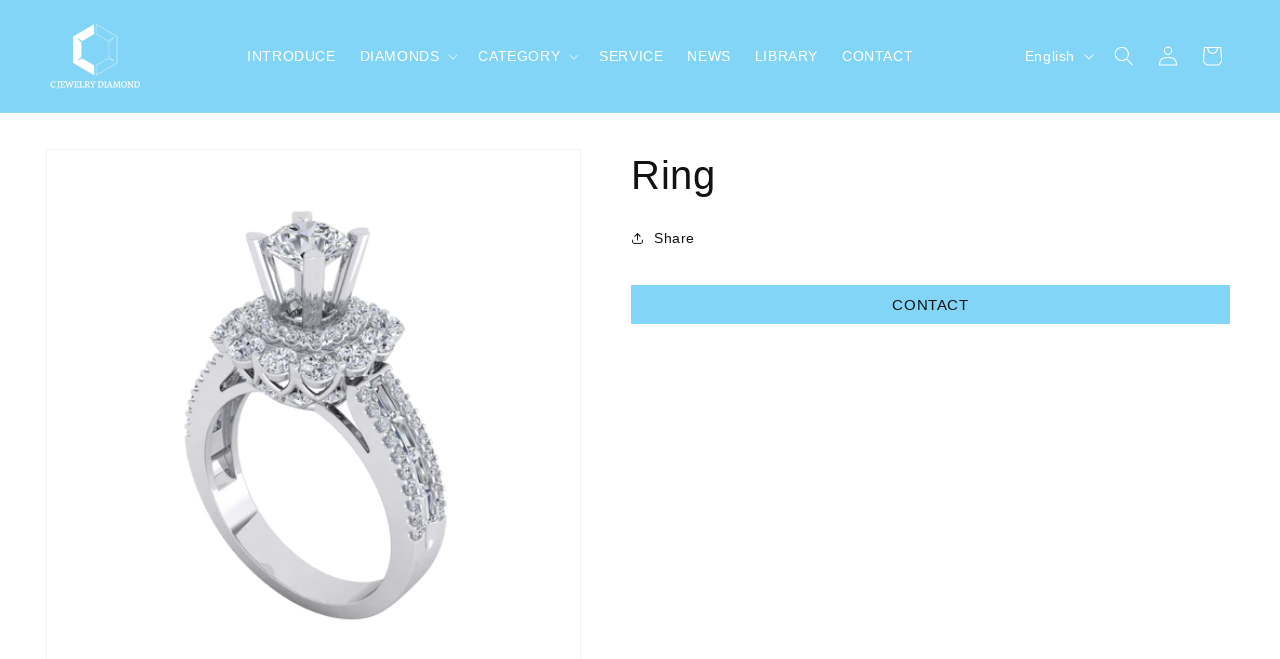

--- FILE ---
content_type: text/html; charset=utf-8
request_url: https://cjewelrydiamond.com/en/products/nh%E1%BA%ABn-13
body_size: 45674
content:
<!doctype html>
<html class="no-js" lang="en">
  <head>
 
<meta charset="utf-8">
    <meta http-equiv="X-UA-Compatible" content="IE=edge">
    <meta name="viewport" content="width=device-width,initial-scale=1">
    <meta name="theme-color" content="">
    <link rel="canonical" href="https://cjewelrydiamond.com/en/products/nh%e1%ba%abn-13"><link rel="icon" type="image/png" href="//cjewelrydiamond.com/cdn/shop/files/Logo_CJ1.png?crop=center&height=32&v=1702474685&width=32"><title>
      Ring
 &ndash; CJ Diamond</title>

    

    

<meta property="og:site_name" content="CJ Diamond">
<meta property="og:url" content="https://cjewelrydiamond.com/en/products/nh%e1%ba%abn-13">
<meta property="og:title" content="Ring">
<meta property="og:type" content="product">
<meta property="og:description" content="CJ Diamond"><meta property="og:image" content="http://cjewelrydiamond.com/cdn/shop/files/N76.png?v=1717747854">
  <meta property="og:image:secure_url" content="https://cjewelrydiamond.com/cdn/shop/files/N76.png?v=1717747854">
  <meta property="og:image:width" content="1440">
  <meta property="og:image:height" content="1440"><meta property="og:price:amount" content="0.00">
  <meta property="og:price:currency" content="VND"><meta name="twitter:card" content="summary_large_image">
<meta name="twitter:title" content="Ring">
<meta name="twitter:description" content="CJ Diamond">


    <script src="//cjewelrydiamond.com/cdn/shop/t/1/assets/constants.js?v=58251544750838685771702461765" defer="defer"></script>
    <script src="//cjewelrydiamond.com/cdn/shop/t/1/assets/pubsub.js?v=158357773527763999511702461771" defer="defer"></script>
    <script src="//cjewelrydiamond.com/cdn/shop/t/1/assets/global.js?v=40820548392383841591702461766" defer="defer"></script><script src="//cjewelrydiamond.com/cdn/shop/t/1/assets/animations.js?v=88693664871331136111702461752" defer="defer"></script><script>window.performance && window.performance.mark && window.performance.mark('shopify.content_for_header.start');</script><meta id="shopify-digital-wallet" name="shopify-digital-wallet" content="/63873646764/digital_wallets/dialog">
<link rel="alternate" hreflang="x-default" href="https://cjewelrydiamond.com/products/nh%E1%BA%ABn-13">
<link rel="alternate" hreflang="vi" href="https://cjewelrydiamond.com/products/nh%E1%BA%ABn-13">
<link rel="alternate" hreflang="en" href="https://cjewelrydiamond.com/en/products/nh%E1%BA%ABn-13">
<link rel="alternate" type="application/json+oembed" href="https://cjewelrydiamond.com/en/products/nh%e1%ba%abn-13.oembed">
<script async="async" src="/checkouts/internal/preloads.js?locale=en-VN"></script>
<script id="shopify-features" type="application/json">{"accessToken":"f9b56d82ab326d0327798494893ed13f","betas":["rich-media-storefront-analytics"],"domain":"cjewelrydiamond.com","predictiveSearch":true,"shopId":63873646764,"locale":"en"}</script>
<script>var Shopify = Shopify || {};
Shopify.shop = "bd17ac-2.myshopify.com";
Shopify.locale = "en";
Shopify.currency = {"active":"VND","rate":"1.0"};
Shopify.country = "VN";
Shopify.theme = {"name":"Dawn","id":133946704044,"schema_name":"Dawn","schema_version":"12.0.0","theme_store_id":887,"role":"main"};
Shopify.theme.handle = "null";
Shopify.theme.style = {"id":null,"handle":null};
Shopify.cdnHost = "cjewelrydiamond.com/cdn";
Shopify.routes = Shopify.routes || {};
Shopify.routes.root = "/en/";</script>
<script type="module">!function(o){(o.Shopify=o.Shopify||{}).modules=!0}(window);</script>
<script>!function(o){function n(){var o=[];function n(){o.push(Array.prototype.slice.apply(arguments))}return n.q=o,n}var t=o.Shopify=o.Shopify||{};t.loadFeatures=n(),t.autoloadFeatures=n()}(window);</script>
<script id="shop-js-analytics" type="application/json">{"pageType":"product"}</script>
<script defer="defer" async type="module" src="//cjewelrydiamond.com/cdn/shopifycloud/shop-js/modules/v2/client.init-shop-cart-sync_BN7fPSNr.en.esm.js"></script>
<script defer="defer" async type="module" src="//cjewelrydiamond.com/cdn/shopifycloud/shop-js/modules/v2/chunk.common_Cbph3Kss.esm.js"></script>
<script defer="defer" async type="module" src="//cjewelrydiamond.com/cdn/shopifycloud/shop-js/modules/v2/chunk.modal_DKumMAJ1.esm.js"></script>
<script type="module">
  await import("//cjewelrydiamond.com/cdn/shopifycloud/shop-js/modules/v2/client.init-shop-cart-sync_BN7fPSNr.en.esm.js");
await import("//cjewelrydiamond.com/cdn/shopifycloud/shop-js/modules/v2/chunk.common_Cbph3Kss.esm.js");
await import("//cjewelrydiamond.com/cdn/shopifycloud/shop-js/modules/v2/chunk.modal_DKumMAJ1.esm.js");

  window.Shopify.SignInWithShop?.initShopCartSync?.({"fedCMEnabled":true,"windoidEnabled":true});

</script>
<script>(function() {
  var isLoaded = false;
  function asyncLoad() {
    if (isLoaded) return;
    isLoaded = true;
    var urls = ["https:\/\/cdn.shopify.com\/s\/files\/1\/0597\/3783\/3627\/files\/tptinstall.min.js?v=1718591634\u0026t=tapita-seo-script-tags\u0026shop=bd17ac-2.myshopify.com","https:\/\/cstt-app.herokuapp.com\/get_script\/3d8534f80d0d11ef870952d3f4896e85.js?v=378802\u0026shop=bd17ac-2.myshopify.com"];
    for (var i = 0; i < urls.length; i++) {
      var s = document.createElement('script');
      s.type = 'text/javascript';
      s.async = true;
      s.src = urls[i];
      var x = document.getElementsByTagName('script')[0];
      x.parentNode.insertBefore(s, x);
    }
  };
  if(window.attachEvent) {
    window.attachEvent('onload', asyncLoad);
  } else {
    window.addEventListener('load', asyncLoad, false);
  }
})();</script>
<script id="__st">var __st={"a":63873646764,"offset":25200,"reqid":"7aa7dc96-ce08-49db-99eb-d54ce7985a3d-1769767101","pageurl":"cjewelrydiamond.com\/en\/products\/nh%E1%BA%ABn-13","u":"982164b5a081","p":"product","rtyp":"product","rid":7967991496876};</script>
<script>window.ShopifyPaypalV4VisibilityTracking = true;</script>
<script id="captcha-bootstrap">!function(){'use strict';const t='contact',e='account',n='new_comment',o=[[t,t],['blogs',n],['comments',n],[t,'customer']],c=[[e,'customer_login'],[e,'guest_login'],[e,'recover_customer_password'],[e,'create_customer']],r=t=>t.map((([t,e])=>`form[action*='/${t}']:not([data-nocaptcha='true']) input[name='form_type'][value='${e}']`)).join(','),a=t=>()=>t?[...document.querySelectorAll(t)].map((t=>t.form)):[];function s(){const t=[...o],e=r(t);return a(e)}const i='password',u='form_key',d=['recaptcha-v3-token','g-recaptcha-response','h-captcha-response',i],f=()=>{try{return window.sessionStorage}catch{return}},m='__shopify_v',_=t=>t.elements[u];function p(t,e,n=!1){try{const o=window.sessionStorage,c=JSON.parse(o.getItem(e)),{data:r}=function(t){const{data:e,action:n}=t;return t[m]||n?{data:e,action:n}:{data:t,action:n}}(c);for(const[e,n]of Object.entries(r))t.elements[e]&&(t.elements[e].value=n);n&&o.removeItem(e)}catch(o){console.error('form repopulation failed',{error:o})}}const l='form_type',E='cptcha';function T(t){t.dataset[E]=!0}const w=window,h=w.document,L='Shopify',v='ce_forms',y='captcha';let A=!1;((t,e)=>{const n=(g='f06e6c50-85a8-45c8-87d0-21a2b65856fe',I='https://cdn.shopify.com/shopifycloud/storefront-forms-hcaptcha/ce_storefront_forms_captcha_hcaptcha.v1.5.2.iife.js',D={infoText:'Protected by hCaptcha',privacyText:'Privacy',termsText:'Terms'},(t,e,n)=>{const o=w[L][v],c=o.bindForm;if(c)return c(t,g,e,D).then(n);var r;o.q.push([[t,g,e,D],n]),r=I,A||(h.body.append(Object.assign(h.createElement('script'),{id:'captcha-provider',async:!0,src:r})),A=!0)});var g,I,D;w[L]=w[L]||{},w[L][v]=w[L][v]||{},w[L][v].q=[],w[L][y]=w[L][y]||{},w[L][y].protect=function(t,e){n(t,void 0,e),T(t)},Object.freeze(w[L][y]),function(t,e,n,w,h,L){const[v,y,A,g]=function(t,e,n){const i=e?o:[],u=t?c:[],d=[...i,...u],f=r(d),m=r(i),_=r(d.filter((([t,e])=>n.includes(e))));return[a(f),a(m),a(_),s()]}(w,h,L),I=t=>{const e=t.target;return e instanceof HTMLFormElement?e:e&&e.form},D=t=>v().includes(t);t.addEventListener('submit',(t=>{const e=I(t);if(!e)return;const n=D(e)&&!e.dataset.hcaptchaBound&&!e.dataset.recaptchaBound,o=_(e),c=g().includes(e)&&(!o||!o.value);(n||c)&&t.preventDefault(),c&&!n&&(function(t){try{if(!f())return;!function(t){const e=f();if(!e)return;const n=_(t);if(!n)return;const o=n.value;o&&e.removeItem(o)}(t);const e=Array.from(Array(32),(()=>Math.random().toString(36)[2])).join('');!function(t,e){_(t)||t.append(Object.assign(document.createElement('input'),{type:'hidden',name:u})),t.elements[u].value=e}(t,e),function(t,e){const n=f();if(!n)return;const o=[...t.querySelectorAll(`input[type='${i}']`)].map((({name:t})=>t)),c=[...d,...o],r={};for(const[a,s]of new FormData(t).entries())c.includes(a)||(r[a]=s);n.setItem(e,JSON.stringify({[m]:1,action:t.action,data:r}))}(t,e)}catch(e){console.error('failed to persist form',e)}}(e),e.submit())}));const S=(t,e)=>{t&&!t.dataset[E]&&(n(t,e.some((e=>e===t))),T(t))};for(const o of['focusin','change'])t.addEventListener(o,(t=>{const e=I(t);D(e)&&S(e,y())}));const B=e.get('form_key'),M=e.get(l),P=B&&M;t.addEventListener('DOMContentLoaded',(()=>{const t=y();if(P)for(const e of t)e.elements[l].value===M&&p(e,B);[...new Set([...A(),...v().filter((t=>'true'===t.dataset.shopifyCaptcha))])].forEach((e=>S(e,t)))}))}(h,new URLSearchParams(w.location.search),n,t,e,['guest_login'])})(!0,!0)}();</script>
<script integrity="sha256-4kQ18oKyAcykRKYeNunJcIwy7WH5gtpwJnB7kiuLZ1E=" data-source-attribution="shopify.loadfeatures" defer="defer" src="//cjewelrydiamond.com/cdn/shopifycloud/storefront/assets/storefront/load_feature-a0a9edcb.js" crossorigin="anonymous"></script>
<script data-source-attribution="shopify.dynamic_checkout.dynamic.init">var Shopify=Shopify||{};Shopify.PaymentButton=Shopify.PaymentButton||{isStorefrontPortableWallets:!0,init:function(){window.Shopify.PaymentButton.init=function(){};var t=document.createElement("script");t.src="https://cjewelrydiamond.com/cdn/shopifycloud/portable-wallets/latest/portable-wallets.en.js",t.type="module",document.head.appendChild(t)}};
</script>
<script data-source-attribution="shopify.dynamic_checkout.buyer_consent">
  function portableWalletsHideBuyerConsent(e){var t=document.getElementById("shopify-buyer-consent"),n=document.getElementById("shopify-subscription-policy-button");t&&n&&(t.classList.add("hidden"),t.setAttribute("aria-hidden","true"),n.removeEventListener("click",e))}function portableWalletsShowBuyerConsent(e){var t=document.getElementById("shopify-buyer-consent"),n=document.getElementById("shopify-subscription-policy-button");t&&n&&(t.classList.remove("hidden"),t.removeAttribute("aria-hidden"),n.addEventListener("click",e))}window.Shopify?.PaymentButton&&(window.Shopify.PaymentButton.hideBuyerConsent=portableWalletsHideBuyerConsent,window.Shopify.PaymentButton.showBuyerConsent=portableWalletsShowBuyerConsent);
</script>
<script data-source-attribution="shopify.dynamic_checkout.cart.bootstrap">document.addEventListener("DOMContentLoaded",(function(){function t(){return document.querySelector("shopify-accelerated-checkout-cart, shopify-accelerated-checkout")}if(t())Shopify.PaymentButton.init();else{new MutationObserver((function(e,n){t()&&(Shopify.PaymentButton.init(),n.disconnect())})).observe(document.body,{childList:!0,subtree:!0})}}));
</script>
<script id="sections-script" data-sections="header" defer="defer" src="//cjewelrydiamond.com/cdn/shop/t/1/compiled_assets/scripts.js?v=969"></script>
<script>window.performance && window.performance.mark && window.performance.mark('shopify.content_for_header.end');</script>


    <style data-shopify>
      
      
      
      
      

      
        :root,
        .color-background-1 {
          --color-background: 255,255,255;
        
          --gradient-background: #ffffff;
        

        

        --color-foreground: 18,18,18;
        --color-background-contrast: 191,191,191;
        --color-shadow: 18,18,18;
        --color-button: 18,18,18;
        --color-button-text: 255,255,255;
        --color-secondary-button: 255,255,255;
        --color-secondary-button-text: 18,18,18;
        --color-link: 18,18,18;
        --color-badge-foreground: 18,18,18;
        --color-badge-background: 255,255,255;
        --color-badge-border: 18,18,18;
        --payment-terms-background-color: rgb(255 255 255);
      }
      
        
        .color-background-2 {
          --color-background: 234,234,234;
        
          --gradient-background: #eaeaea;
        

        

        --color-foreground: 18,18,18;
        --color-background-contrast: 170,170,170;
        --color-shadow: 18,18,18;
        --color-button: 18,18,18;
        --color-button-text: 243,243,243;
        --color-secondary-button: 234,234,234;
        --color-secondary-button-text: 18,18,18;
        --color-link: 18,18,18;
        --color-badge-foreground: 18,18,18;
        --color-badge-background: 234,234,234;
        --color-badge-border: 18,18,18;
        --payment-terms-background-color: rgb(234 234 234);
      }
      
        
        .color-inverse {
          --color-background: 104,117,154;
        
          --gradient-background: #68759a;
        

        

        --color-foreground: 255,255,255;
        --color-background-contrast: 52,59,78;
        --color-shadow: 18,18,18;
        --color-button: 255,255,255;
        --color-button-text: 0,0,0;
        --color-secondary-button: 104,117,154;
        --color-secondary-button-text: 255,255,255;
        --color-link: 255,255,255;
        --color-badge-foreground: 255,255,255;
        --color-badge-background: 104,117,154;
        --color-badge-border: 255,255,255;
        --payment-terms-background-color: rgb(104 117 154);
      }
      
        
        .color-accent-1 {
          --color-background: 7,0,0;
        
          --gradient-background: #070000;
        

        

        --color-foreground: 255,255,255;
        --color-background-contrast: 255,7,7;
        --color-shadow: 18,18,18;
        --color-button: 255,255,255;
        --color-button-text: 18,18,18;
        --color-secondary-button: 7,0,0;
        --color-secondary-button-text: 255,255,255;
        --color-link: 255,255,255;
        --color-badge-foreground: 255,255,255;
        --color-badge-background: 7,0,0;
        --color-badge-border: 255,255,255;
        --payment-terms-background-color: rgb(7 0 0);
      }
      
        
        .color-accent-2 {
          --color-background: 51,79,180;
        
          --gradient-background: #334fb4;
        

        

        --color-foreground: 255,255,255;
        --color-background-contrast: 23,35,81;
        --color-shadow: 23,115,176;
        --color-button: 255,255,255;
        --color-button-text: 51,79,180;
        --color-secondary-button: 51,79,180;
        --color-secondary-button-text: 23,115,176;
        --color-link: 23,115,176;
        --color-badge-foreground: 255,255,255;
        --color-badge-background: 51,79,180;
        --color-badge-border: 255,255,255;
        --payment-terms-background-color: rgb(51 79 180);
      }
      
        
        .color-scheme-6cde56cc-28c0-431c-abcc-afac5103ab29 {
          --color-background: 130,213,247;
        
          --gradient-background: #82d5f7;
        

        

        --color-foreground: 255,255,255;
        --color-background-contrast: 15,171,234;
        --color-shadow: 18,18,18;
        --color-button: 18,18,18;
        --color-button-text: 255,255,255;
        --color-secondary-button: 130,213,247;
        --color-secondary-button-text: 18,18,18;
        --color-link: 18,18,18;
        --color-badge-foreground: 255,255,255;
        --color-badge-background: 130,213,247;
        --color-badge-border: 255,255,255;
        --payment-terms-background-color: rgb(130 213 247);
      }
      

      body, .color-background-1, .color-background-2, .color-inverse, .color-accent-1, .color-accent-2, .color-scheme-6cde56cc-28c0-431c-abcc-afac5103ab29 {
        color: rgba(var(--color-foreground), 0.75);
        background-color: rgb(var(--color-background));
      }

      :root {
        --font-body-family: Helvetica, Arial, sans-serif;
        --font-body-style: normal;
        --font-body-weight: 400;
        --font-body-weight-bold: 700;

        --font-heading-family: Helvetica, Arial, sans-serif;
        --font-heading-style: normal;
        --font-heading-weight: 400;

        --font-body-scale: 1.0;
        --font-heading-scale: 1.0;

        --media-padding: px;
        --media-border-opacity: 0.05;
        --media-border-width: 1px;
        --media-radius: 0px;
        --media-shadow-opacity: 0.0;
        --media-shadow-horizontal-offset: 0px;
        --media-shadow-vertical-offset: 4px;
        --media-shadow-blur-radius: 5px;
        --media-shadow-visible: 0;

        --page-width: 140rem;
        --page-width-margin: 0rem;

        --product-card-image-padding: 0.0rem;
        --product-card-corner-radius: 0.0rem;
        --product-card-text-alignment: left;
        --product-card-border-width: 0.0rem;
        --product-card-border-opacity: 0.1;
        --product-card-shadow-opacity: 0.0;
        --product-card-shadow-visible: 0;
        --product-card-shadow-horizontal-offset: 0.0rem;
        --product-card-shadow-vertical-offset: 0.4rem;
        --product-card-shadow-blur-radius: 0.5rem;

        --collection-card-image-padding: 0.0rem;
        --collection-card-corner-radius: 0.4rem;
        --collection-card-text-alignment: left;
        --collection-card-border-width: 0.0rem;
        --collection-card-border-opacity: 0.1;
        --collection-card-shadow-opacity: 0.0;
        --collection-card-shadow-visible: 0;
        --collection-card-shadow-horizontal-offset: 0.0rem;
        --collection-card-shadow-vertical-offset: 0.4rem;
        --collection-card-shadow-blur-radius: 0.5rem;

        --blog-card-image-padding: 0.0rem;
        --blog-card-corner-radius: 0.0rem;
        --blog-card-text-alignment: left;
        --blog-card-border-width: 0.0rem;
        --blog-card-border-opacity: 0.1;
        --blog-card-shadow-opacity: 0.0;
        --blog-card-shadow-visible: 0;
        --blog-card-shadow-horizontal-offset: 0.0rem;
        --blog-card-shadow-vertical-offset: 0.4rem;
        --blog-card-shadow-blur-radius: 0.5rem;

        --badge-corner-radius: 4.0rem;

        --popup-border-width: 1px;
        --popup-border-opacity: 0.1;
        --popup-corner-radius: 0px;
        --popup-shadow-opacity: 0.05;
        --popup-shadow-horizontal-offset: 0px;
        --popup-shadow-vertical-offset: 4px;
        --popup-shadow-blur-radius: 5px;

        --drawer-border-width: 1px;
        --drawer-border-opacity: 0.1;
        --drawer-shadow-opacity: 0.0;
        --drawer-shadow-horizontal-offset: 0px;
        --drawer-shadow-vertical-offset: 4px;
        --drawer-shadow-blur-radius: 5px;

        --spacing-sections-desktop: 0px;
        --spacing-sections-mobile: 0px;

        --grid-desktop-vertical-spacing: 8px;
        --grid-desktop-horizontal-spacing: 8px;
        --grid-mobile-vertical-spacing: 4px;
        --grid-mobile-horizontal-spacing: 4px;

        --text-boxes-border-opacity: 0.1;
        --text-boxes-border-width: 0px;
        --text-boxes-radius: 0px;
        --text-boxes-shadow-opacity: 0.0;
        --text-boxes-shadow-visible: 0;
        --text-boxes-shadow-horizontal-offset: 0px;
        --text-boxes-shadow-vertical-offset: 4px;
        --text-boxes-shadow-blur-radius: 5px;

        --buttons-radius: 0px;
        --buttons-radius-outset: 0px;
        --buttons-border-width: 1px;
        --buttons-border-opacity: 0.6;
        --buttons-shadow-opacity: 0.1;
        --buttons-shadow-visible: 1;
        --buttons-shadow-horizontal-offset: 0px;
        --buttons-shadow-vertical-offset: 4px;
        --buttons-shadow-blur-radius: 5px;
        --buttons-border-offset: 0.3px;

        --inputs-radius: 0px;
        --inputs-border-width: 1px;
        --inputs-border-opacity: 0.55;
        --inputs-shadow-opacity: 0.0;
        --inputs-shadow-horizontal-offset: 0px;
        --inputs-margin-offset: 0px;
        --inputs-shadow-vertical-offset: 4px;
        --inputs-shadow-blur-radius: 5px;
        --inputs-radius-outset: 0px;

        --variant-pills-radius: 40px;
        --variant-pills-border-width: 1px;
        --variant-pills-border-opacity: 0.55;
        --variant-pills-shadow-opacity: 0.0;
        --variant-pills-shadow-horizontal-offset: 0px;
        --variant-pills-shadow-vertical-offset: 4px;
        --variant-pills-shadow-blur-radius: 5px;
      }

      *,
      *::before,
      *::after {
        box-sizing: inherit;
      }

      html {
        box-sizing: border-box;
        font-size: calc(var(--font-body-scale) * 62.5%);
        height: 100%;
      }

      body {
        display: grid;
        grid-template-rows: auto auto 1fr auto;
        grid-template-columns: 100%;
        min-height: 100%;
        margin: 0;
        font-size: 1.5rem;
        letter-spacing: 0.06rem;
        line-height: calc(1 + 0.8 / var(--font-body-scale));
        font-family: var(--font-body-family);
        font-style: var(--font-body-style);
        font-weight: var(--font-body-weight);
      }

      @media screen and (min-width: 750px) {
        body {
          font-size: 1.6rem;
        }
      }
    </style>

    <link href="//cjewelrydiamond.com/cdn/shop/t/1/assets/base.css?v=92436875722914302461718094637" rel="stylesheet" type="text/css" media="all" />
<link href="//cjewelrydiamond.com/cdn/shop/t/1/assets/component-localization-form.css?v=143319823105703127341702461759" rel="stylesheet" type="text/css" media="all" />
      <script src="//cjewelrydiamond.com/cdn/shop/t/1/assets/localization-form.js?v=161644695336821385561702461767" defer="defer"></script><link
        rel="stylesheet"
        href="//cjewelrydiamond.com/cdn/shop/t/1/assets/component-predictive-search.css?v=118923337488134913561702461761"
        media="print"
        onload="this.media='all'"
      ><script>
      document.documentElement.className = document.documentElement.className.replace('no-js', 'js');
      if (Shopify.designMode) {
        document.documentElement.classList.add('shopify-design-mode');
      }
    </script>
  <!-- BEGIN app block: shopify://apps/judge-me-reviews/blocks/judgeme_core/61ccd3b1-a9f2-4160-9fe9-4fec8413e5d8 --><!-- Start of Judge.me Core -->






<link rel="dns-prefetch" href="https://cdnwidget.judge.me">
<link rel="dns-prefetch" href="https://cdn.judge.me">
<link rel="dns-prefetch" href="https://cdn1.judge.me">
<link rel="dns-prefetch" href="https://api.judge.me">

<script data-cfasync='false' class='jdgm-settings-script'>window.jdgmSettings={"pagination":5,"disable_web_reviews":false,"badge_no_review_text":"Không có đánh giá","badge_n_reviews_text":"{{ n }} đánh giá","hide_badge_preview_if_no_reviews":false,"badge_hide_text":false,"enforce_center_preview_badge":false,"widget_title":"Đánh giá của Khách hàng","widget_open_form_text":"Viết đánh giá","widget_close_form_text":"Hủy đánh giá","widget_refresh_page_text":"Làm mới trang","widget_summary_text":"Dựa trên {{ number_of_reviews }} đánh giá","widget_no_review_text":"Hãy là người đầu tiên viết đánh giá","widget_name_field_text":"Tên hiển thị","widget_verified_name_field_text":"Tên Đã xác minh (công khai)","widget_name_placeholder_text":"Tên hiển thị","widget_required_field_error_text":"Trường này là bắt buộc.","widget_email_field_text":"Địa chỉ email","widget_verified_email_field_text":"Email Đã xác minh (riêng tư, không thể chỉnh sửa)","widget_email_placeholder_text":"Địa chỉ email của bạn","widget_email_field_error_text":"Vui lòng nhập địa chỉ email hợp lệ.","widget_rating_field_text":"Đánh giá","widget_review_title_field_text":"Tiêu đề Đánh giá","widget_review_title_placeholder_text":"Đặt tiêu đề cho đánh giá của bạn","widget_review_body_field_text":"Nội dung đánh giá","widget_review_body_placeholder_text":"Bắt đầu viết ở đây...","widget_pictures_field_text":"Hình ảnh/Video (tùy chọn)","widget_submit_review_text":"Gửi Đánh giá","widget_submit_verified_review_text":"Gửi Đánh giá Đã xác minh","widget_submit_success_msg_with_auto_publish":"Cảm ơn bạn! Vui lòng làm mới trang sau vài phút để xem đánh giá của bạn. Bạn có thể xóa hoặc chỉnh sửa đánh giá của mình bằng cách đăng nhập vào \u003ca href='https://judge.me/login' target='_blank' rel='nofollow noopener'\u003eJudge.me\u003c/a\u003e","widget_submit_success_msg_no_auto_publish":"Cảm ơn bạn! Đánh giá của bạn sẽ được công bố ngay khi được quản trị viên cửa hàng phê duyệt. Bạn có thể xóa hoặc chỉnh sửa đánh giá của mình bằng cách đăng nhập vào \u003ca href='https://judge.me/login' target='_blank' rel='nofollow noopener'\u003eJudge.me\u003c/a\u003e","widget_show_default_reviews_out_of_total_text":"Hiển thị {{ n_reviews_shown }} trong tổng số {{ n_reviews }} đánh giá.","widget_show_all_link_text":"Hiển thị tất cả","widget_show_less_link_text":"Hiển thị ít hơn","widget_author_said_text":"{{ reviewer_name }} đã nói:","widget_days_text":"{{ n }} ngày trước","widget_weeks_text":"{{ n }} tuần trước","widget_months_text":"{{ n }} tháng trước","widget_years_text":"{{ n }} năm trước","widget_yesterday_text":"Hôm qua","widget_today_text":"Hôm nay","widget_replied_text":"\u003e\u003e {{ shop_name }} đã trả lời:","widget_read_more_text":"Đọc thêm","widget_reviewer_name_as_initial":"","widget_rating_filter_color":"#fbcd0a","widget_rating_filter_see_all_text":"Xem tất cả đánh giá","widget_sorting_most_recent_text":"Gần đây nhất","widget_sorting_highest_rating_text":"Đánh giá cao nhất","widget_sorting_lowest_rating_text":"Đánh giá thấp nhất","widget_sorting_with_pictures_text":"Chỉ Hình ảnh","widget_sorting_most_helpful_text":"Hữu ích nhất","widget_open_question_form_text":"Đặt câu hỏi","widget_reviews_subtab_text":"Đánh giá","widget_questions_subtab_text":"Câu hỏi","widget_question_label_text":"Câu hỏi","widget_answer_label_text":"Trả lời","widget_question_placeholder_text":"Viết câu hỏi của bạn tại đây","widget_submit_question_text":"Gửi Câu hỏi","widget_question_submit_success_text":"Cảm ơn bạn đã đặt câu hỏi! Chúng tôi sẽ thông báo cho bạn khi câu hỏi được trả lời.","verified_badge_text":"Đã xác minh","verified_badge_bg_color":"","verified_badge_text_color":"","verified_badge_placement":"left-of-reviewer-name","widget_review_max_height":"","widget_hide_border":false,"widget_social_share":false,"widget_thumb":false,"widget_review_location_show":false,"widget_location_format":"","all_reviews_include_out_of_store_products":true,"all_reviews_out_of_store_text":"(ngoài cửa hàng)","all_reviews_pagination":100,"all_reviews_product_name_prefix_text":"về","enable_review_pictures":true,"enable_question_anwser":false,"widget_theme":"default","review_date_format":"mm/dd/yyyy","default_sort_method":"most-recent","widget_product_reviews_subtab_text":"Đánh giá Sản phẩm","widget_shop_reviews_subtab_text":"Đánh giá Cửa hàng","widget_other_products_reviews_text":"Đánh giá cho các sản phẩm khác","widget_store_reviews_subtab_text":"Đánh giá cửa hàng","widget_no_store_reviews_text":"Cửa hàng này chưa có đánh giá","widget_web_restriction_product_reviews_text":"Sản phẩm này chưa có đánh giá","widget_no_items_text":"Không tìm thấy sản phẩm","widget_show_more_text":"Hiển thị thêm","widget_write_a_store_review_text":"Viết Đánh giá Cửa hàng","widget_other_languages_heading":"Đánh giá bằng Ngôn ngữ Khác","widget_translate_review_text":"Dịch đánh giá sang {{ language }}","widget_translating_review_text":"Đang dịch...","widget_show_original_translation_text":"Hiển thị bản gốc ({{ language }})","widget_translate_review_failed_text":"Không thể dịch đánh giá.","widget_translate_review_retry_text":"Thử lại","widget_translate_review_try_again_later_text":"Thử lại sau","show_product_url_for_grouped_product":false,"widget_sorting_pictures_first_text":"Hình ảnh đầu tiên","show_pictures_on_all_rev_page_mobile":false,"show_pictures_on_all_rev_page_desktop":false,"floating_tab_hide_mobile_install_preference":false,"floating_tab_button_name":"★ Đánh giá","floating_tab_title":"Để khách hàng nói thay chúng tôi","floating_tab_button_color":"","floating_tab_button_background_color":"","floating_tab_url":"","floating_tab_url_enabled":false,"floating_tab_tab_style":"text","all_reviews_text_badge_text":"Khách hàng đánh giá chúng tôi {{ shop.metafields.judgeme.all_reviews_rating | round: 1 }}/5 dựa trên {{ shop.metafields.judgeme.all_reviews_count }} đánh giá.","all_reviews_text_badge_text_branded_style":"{{ shop.metafields.judgeme.all_reviews_rating | round: 1 }} trên 5 sao dựa trên {{ shop.metafields.judgeme.all_reviews_count }} đánh giá","is_all_reviews_text_badge_a_link":false,"show_stars_for_all_reviews_text_badge":false,"all_reviews_text_badge_url":"","all_reviews_text_style":"branded","all_reviews_text_color_style":"judgeme_brand_color","all_reviews_text_color":"#108474","all_reviews_text_show_jm_brand":true,"featured_carousel_show_header":true,"featured_carousel_title":"Để khách hàng nói thay chúng tôi","testimonials_carousel_title":"Khách hàng đang nói","videos_carousel_title":"Những câu chuyện thực tế của khách hàng","cards_carousel_title":"Khách hàng đang nói","featured_carousel_count_text":"từ {{ n }} đánh giá","featured_carousel_add_link_to_all_reviews_page":false,"featured_carousel_url":"","featured_carousel_show_images":true,"featured_carousel_autoslide_interval":5,"featured_carousel_arrows_on_the_sides":false,"featured_carousel_height":250,"featured_carousel_width":100,"featured_carousel_image_size":0,"featured_carousel_image_height":250,"featured_carousel_arrow_color":"#eeeeee","verified_count_badge_style":"branded","verified_count_badge_orientation":"horizontal","verified_count_badge_color_style":"judgeme_brand_color","verified_count_badge_color":"#108474","is_verified_count_badge_a_link":false,"verified_count_badge_url":"","verified_count_badge_show_jm_brand":true,"widget_rating_preset_default":5,"widget_first_sub_tab":"product-reviews","widget_show_histogram":true,"widget_histogram_use_custom_color":false,"widget_pagination_use_custom_color":false,"widget_star_use_custom_color":false,"widget_verified_badge_use_custom_color":false,"widget_write_review_use_custom_color":false,"picture_reminder_submit_button":"Upload Pictures","enable_review_videos":false,"mute_video_by_default":false,"widget_sorting_videos_first_text":"Video đầu tiên","widget_review_pending_text":"Đang chờ xử lý","featured_carousel_items_for_large_screen":3,"social_share_options_order":"Facebook,Twitter","remove_microdata_snippet":false,"disable_json_ld":false,"enable_json_ld_products":false,"preview_badge_show_question_text":false,"preview_badge_no_question_text":"Không có câu hỏi","preview_badge_n_question_text":"{{ number_of_questions }} câu hỏi","qa_badge_show_icon":false,"qa_badge_position":"same-row","remove_judgeme_branding":false,"widget_add_search_bar":false,"widget_search_bar_placeholder":"Tìm kiếm","widget_sorting_verified_only_text":"Chỉ đã xác minh","featured_carousel_theme":"default","featured_carousel_show_rating":true,"featured_carousel_show_title":true,"featured_carousel_show_body":true,"featured_carousel_show_date":false,"featured_carousel_show_reviewer":true,"featured_carousel_show_product":false,"featured_carousel_header_background_color":"#108474","featured_carousel_header_text_color":"#ffffff","featured_carousel_name_product_separator":"reviewed","featured_carousel_full_star_background":"#108474","featured_carousel_empty_star_background":"#dadada","featured_carousel_vertical_theme_background":"#f9fafb","featured_carousel_verified_badge_enable":true,"featured_carousel_verified_badge_color":"#108474","featured_carousel_border_style":"round","featured_carousel_review_line_length_limit":3,"featured_carousel_more_reviews_button_text":"Đọc thêm đánh giá","featured_carousel_view_product_button_text":"Xem sản phẩm","all_reviews_page_load_reviews_on":"scroll","all_reviews_page_load_more_text":"Tải thêm Đánh giá","disable_fb_tab_reviews":false,"enable_ajax_cdn_cache":false,"widget_advanced_speed_features":5,"widget_public_name_text":"hiển thị công khai như","default_reviewer_name":"John Smith","default_reviewer_name_has_non_latin":true,"widget_reviewer_anonymous":"Ẩn danh","medals_widget_title":"Huy chương Đánh giá Judge.me","medals_widget_background_color":"#f9fafb","medals_widget_position":"footer_all_pages","medals_widget_border_color":"#f9fafb","medals_widget_verified_text_position":"left","medals_widget_use_monochromatic_version":false,"medals_widget_elements_color":"#108474","show_reviewer_avatar":true,"widget_invalid_yt_video_url_error_text":"Không phải URL video YouTube","widget_max_length_field_error_text":"Vui lòng nhập không quá {0} ký tự.","widget_show_country_flag":false,"widget_show_collected_via_shop_app":true,"widget_verified_by_shop_badge_style":"light","widget_verified_by_shop_text":"Đã xác minh bởi Cửa hàng","widget_show_photo_gallery":false,"widget_load_with_code_splitting":true,"widget_ugc_install_preference":false,"widget_ugc_title":"Được tạo bởi chúng tôi, Được chia sẻ bởi bạn","widget_ugc_subtitle":"Gắn thẻ chúng tôi để thấy hình ảnh của bạn xuất hiện trên trang của chúng tôi","widget_ugc_arrows_color":"#ffffff","widget_ugc_primary_button_text":"Mua Ngay","widget_ugc_primary_button_background_color":"#108474","widget_ugc_primary_button_text_color":"#ffffff","widget_ugc_primary_button_border_width":"0","widget_ugc_primary_button_border_style":"none","widget_ugc_primary_button_border_color":"#108474","widget_ugc_primary_button_border_radius":"25","widget_ugc_secondary_button_text":"Tải Thêm","widget_ugc_secondary_button_background_color":"#ffffff","widget_ugc_secondary_button_text_color":"#108474","widget_ugc_secondary_button_border_width":"2","widget_ugc_secondary_button_border_style":"solid","widget_ugc_secondary_button_border_color":"#108474","widget_ugc_secondary_button_border_radius":"25","widget_ugc_reviews_button_text":"Xem Đánh giá","widget_ugc_reviews_button_background_color":"#ffffff","widget_ugc_reviews_button_text_color":"#108474","widget_ugc_reviews_button_border_width":"2","widget_ugc_reviews_button_border_style":"solid","widget_ugc_reviews_button_border_color":"#108474","widget_ugc_reviews_button_border_radius":"25","widget_ugc_reviews_button_link_to":"judgeme-reviews-page","widget_ugc_show_post_date":true,"widget_ugc_max_width":"800","widget_rating_metafield_value_type":true,"widget_primary_color":"#108474","widget_enable_secondary_color":false,"widget_secondary_color":"#edf5f5","widget_summary_average_rating_text":"{{ average_rating }} trên 5","widget_media_grid_title":"Ảnh \u0026 video của khách hàng","widget_media_grid_see_more_text":"Xem thêm","widget_round_style":false,"widget_show_product_medals":true,"widget_verified_by_judgeme_text":"Đã xác minh bởi Judge.me","widget_show_store_medals":true,"widget_verified_by_judgeme_text_in_store_medals":"Đã xác minh bởi Judge.me","widget_media_field_exceed_quantity_message":"Xin lỗi, chúng tôi chỉ có thể chấp nhận {{ max_media }} cho một đánh giá.","widget_media_field_exceed_limit_message":"{{ file_name }} quá lớn, vui lòng chọn {{ media_type }} nhỏ hơn {{ size_limit }}MB.","widget_review_submitted_text":"Đã Gửi Đánh giá!","widget_question_submitted_text":"Đã Gửi Câu hỏi!","widget_close_form_text_question":"Hủy","widget_write_your_answer_here_text":"Viết câu trả lời của bạn tại đây","widget_enabled_branded_link":true,"widget_show_collected_by_judgeme":true,"widget_reviewer_name_color":"","widget_write_review_text_color":"","widget_write_review_bg_color":"","widget_collected_by_judgeme_text":"được thu thập bởi Judge.me","widget_pagination_type":"standard","widget_load_more_text":"Tải Thêm","widget_load_more_color":"#108474","widget_full_review_text":"Xem Đánh giá Đầy đủ","widget_read_more_reviews_text":"Đọc Thêm Đánh giá","widget_read_questions_text":"Đọc Câu hỏi","widget_questions_and_answers_text":"Hỏi \u0026 Đáp","widget_verified_by_text":"Được xác minh bởi","widget_verified_text":"Đã xác minh","widget_number_of_reviews_text":"{{ number_of_reviews }} đánh giá","widget_back_button_text":"Quay lại","widget_next_button_text":"Tiếp theo","widget_custom_forms_filter_button":"Bộ lọc","custom_forms_style":"horizontal","widget_show_review_information":false,"how_reviews_are_collected":"Làm thế nào đánh giá được thu thập?","widget_show_review_keywords":false,"widget_gdpr_statement":"Cách chúng tôi sử dụng dữ liệu của bạn: Chúng tôi sẽ chỉ liên hệ với bạn về đánh giá bạn đã để lại, và chỉ khi cần thiết. Bằng cách gửi đánh giá của bạn, bạn đồng ý với \u003ca href='https://judge.me/terms' target='_blank' rel='nofollow noopener'\u003eđiều khoản\u003c/a\u003e, \u003ca href='https://judge.me/privacy' target='_blank' rel='nofollow noopener'\u003equyền riêng tư\u003c/a\u003e và các chính sách \u003ca href='https://judge.me/content-policy' target='_blank' rel='nofollow noopener'\u003enội dung\u003c/a\u003e của Judge.me.","widget_multilingual_sorting_enabled":false,"widget_translate_review_content_enabled":false,"widget_translate_review_content_method":"manual","popup_widget_review_selection":"automatically_with_pictures","popup_widget_round_border_style":true,"popup_widget_show_title":true,"popup_widget_show_body":true,"popup_widget_show_reviewer":false,"popup_widget_show_product":true,"popup_widget_show_pictures":true,"popup_widget_use_review_picture":true,"popup_widget_show_on_home_page":true,"popup_widget_show_on_product_page":true,"popup_widget_show_on_collection_page":true,"popup_widget_show_on_cart_page":true,"popup_widget_position":"bottom_left","popup_widget_first_review_delay":5,"popup_widget_duration":5,"popup_widget_interval":5,"popup_widget_review_count":5,"popup_widget_hide_on_mobile":true,"review_snippet_widget_round_border_style":true,"review_snippet_widget_card_color":"#FFFFFF","review_snippet_widget_slider_arrows_background_color":"#FFFFFF","review_snippet_widget_slider_arrows_color":"#000000","review_snippet_widget_star_color":"#108474","show_product_variant":false,"all_reviews_product_variant_label_text":"Biến thể: ","widget_show_verified_branding":true,"widget_ai_summary_title":"Khách hàng nói","widget_ai_summary_disclaimer":"Tóm tắt đánh giá được hỗ trợ bởi AI dựa trên đánh giá gần đây của khách hàng","widget_show_ai_summary":false,"widget_show_ai_summary_bg":false,"widget_show_review_title_input":true,"redirect_reviewers_invited_via_email":"review_widget","request_store_review_after_product_review":false,"request_review_other_products_in_order":false,"review_form_color_scheme":"default","review_form_corner_style":"square","review_form_star_color":{},"review_form_text_color":"#333333","review_form_background_color":"#ffffff","review_form_field_background_color":"#fafafa","review_form_button_color":{},"review_form_button_text_color":"#ffffff","review_form_modal_overlay_color":"#000000","review_content_screen_title_text":"Bạn đánh giá sản phẩm này như thế nào?","review_content_introduction_text":"Chúng tôi rất vui nếu bạn chia sẻ một chút về trải nghiệm của mình.","store_review_form_title_text":"Bạn đánh giá cửa hàng này như thế nào?","store_review_form_introduction_text":"Chúng tôi rất vui nếu bạn chia sẻ một chút về trải nghiệm của mình.","show_review_guidance_text":true,"one_star_review_guidance_text":"Kém","five_star_review_guidance_text":"Tuyệt vời","customer_information_screen_title_text":"Về bạn","customer_information_introduction_text":"Vui lòng cho chúng tôi biết thêm về bạn.","custom_questions_screen_title_text":"Trải nghiệm của bạn chi tiết hơn","custom_questions_introduction_text":"Dưới đây là một số câu hỏi để giúp chúng tôi hiểu rõ hơn về trải nghiệm của bạn.","review_submitted_screen_title_text":"Cảm ơn đánh giá của bạn!","review_submitted_screen_thank_you_text":"Chúng tôi đang xử lý và nó sẽ xuất hiện trên cửa hàng sớm.","review_submitted_screen_email_verification_text":"Vui lòng xác nhận email của bạn bằng cách nhấp vào liên kết chúng tôi vừa gửi cho bạn. Điều này giúp chúng tôi giữ cho các đánh giá được xác thực.","review_submitted_request_store_review_text":"Bạn có muốn chia sẻ kinh nghiệm mua sắm với chúng tôi không?","review_submitted_review_other_products_text":"Bạn có muốn đánh giá những sản phẩm này không?","store_review_screen_title_text":"Bạn có muốn chia sẻ trải nghiệm mua sắm với chúng tôi không?","store_review_introduction_text":"Chúng tôi đánh giá cao phản hồi của bạn. Vui lòng chia sẻ bất kỳ ý tưởng hoặc đề xuất nào bạn có.","reviewer_media_screen_title_picture_text":"Chia sẻ ảnh","reviewer_media_introduction_picture_text":"Tải ảnh lên để hỗ trợ đánh giá của bạn.","reviewer_media_screen_title_video_text":"Chia sẻ video","reviewer_media_introduction_video_text":"Tải video lên để hỗ trợ đánh giá của bạn.","reviewer_media_screen_title_picture_or_video_text":"Chia sẻ ảnh hoặc video","reviewer_media_introduction_picture_or_video_text":"Tải ảnh hoặc video lên để hỗ trợ đánh giá của bạn.","reviewer_media_youtube_url_text":"Dán URL Youtube của bạn vào đây","advanced_settings_next_step_button_text":"Tiếp","advanced_settings_close_review_button_text":"Đóng","modal_write_review_flow":false,"write_review_flow_required_text":"Bắt buộc","write_review_flow_privacy_message_text":"Chúng tôi cảm kích sự riêng tư của bạn.","write_review_flow_anonymous_text":"Đánh giá ẩn danh","write_review_flow_visibility_text":"Điều này sẽ không hiển thị cho khách hàng khác.","write_review_flow_multiple_selection_help_text":"Chọn bao nhiêu tùy thích","write_review_flow_single_selection_help_text":"Chọn một tùy chọn","write_review_flow_required_field_error_text":"Trường này là bắt buộc","write_review_flow_invalid_email_error_text":"Vui lòng nhập địa chỉ email hợp lệ","write_review_flow_max_length_error_text":"Tối đa {{ max_length }} ký tự.","write_review_flow_media_upload_text":"\u003cb\u003eNhấp để tải lên\u003c/b\u003e hoặc kéo và thả","write_review_flow_gdpr_statement":"Chúng tôi sẽ chỉ liên hệ với bạn về đánh giá của bạn nếu cần thiết. Bằng cách gửi đánh giá, bạn đồng ý với \u003ca href='https://judge.me/terms' target='_blank' rel='nofollow noopener'\u003eđiều khoản và điều kiện\u003c/a\u003e và \u003ca href='https://judge.me/privacy' target='_blank' rel='nofollow noopener'\u003echính sách quyền riêng tư\u003c/a\u003e của chúng tôi.","rating_only_reviews_enabled":false,"show_negative_reviews_help_screen":false,"new_review_flow_help_screen_rating_threshold":3,"negative_review_resolution_screen_title_text":"Hãy cho chúng tôi biết thêm","negative_review_resolution_text":"Trải nghiệm của bạn rất quan trọng đối với chúng tôi. Nếu có vấn đề với việc mua hàng của bạn, chúng tôi luôn sẵn sàng hỗ trợ. Đừng ngần ngại liên hệ với chúng tôi, chúng tôi rất muốn có cơ hội để sửa chữa mọi thứ.","negative_review_resolution_button_text":"Liên hệ với chúng tôi","negative_review_resolution_proceed_with_review_text":"Để lại đánh giá","negative_review_resolution_subject":"Vấn đề với đơn mua từ {{ shop_name }}.{{ order_name }}","preview_badge_collection_page_install_status":false,"widget_review_custom_css":"","preview_badge_custom_css":"","preview_badge_stars_count":"5-stars","featured_carousel_custom_css":"","floating_tab_custom_css":"","all_reviews_widget_custom_css":"","medals_widget_custom_css":"","verified_badge_custom_css":"","all_reviews_text_custom_css":"","transparency_badges_collected_via_store_invite":false,"transparency_badges_from_another_provider":false,"transparency_badges_collected_from_store_visitor":false,"transparency_badges_collected_by_verified_review_provider":false,"transparency_badges_earned_reward":false,"transparency_badges_collected_via_store_invite_text":"Đánh giá được thu thập qua lời mời cửa hàng","transparency_badges_from_another_provider_text":"Đánh giá được thu thập từ nhà cung cấp khác","transparency_badges_collected_from_store_visitor_text":"Đánh giá được thu thập từ khách hàng cửa hàng","transparency_badges_written_in_google_text":"Đánh giá được viết trong Google","transparency_badges_written_in_etsy_text":"Đánh giá được viết trong Etsy","transparency_badges_written_in_shop_app_text":"Đánh giá được viết trong Shop App","transparency_badges_earned_reward_text":"Đánh giá đã nhận được phần thưởng cho đơn hàng tiếp theo","product_review_widget_per_page":10,"widget_store_review_label_text":"Đánh giá cửa hàng","checkout_comment_extension_title_on_product_page":"Customer Comments","checkout_comment_extension_num_latest_comment_show":5,"checkout_comment_extension_format":"name_and_timestamp","checkout_comment_customer_name":"last_initial","checkout_comment_comment_notification":true,"preview_badge_collection_page_install_preference":false,"preview_badge_home_page_install_preference":false,"preview_badge_product_page_install_preference":false,"review_widget_install_preference":"","review_carousel_install_preference":false,"floating_reviews_tab_install_preference":"none","verified_reviews_count_badge_install_preference":false,"all_reviews_text_install_preference":false,"review_widget_best_location":false,"judgeme_medals_install_preference":false,"review_widget_revamp_enabled":false,"review_widget_qna_enabled":false,"review_widget_header_theme":"minimal","review_widget_widget_title_enabled":true,"review_widget_header_text_size":"medium","review_widget_header_text_weight":"regular","review_widget_average_rating_style":"compact","review_widget_bar_chart_enabled":true,"review_widget_bar_chart_type":"numbers","review_widget_bar_chart_style":"standard","review_widget_expanded_media_gallery_enabled":false,"review_widget_reviews_section_theme":"standard","review_widget_image_style":"thumbnails","review_widget_review_image_ratio":"square","review_widget_stars_size":"medium","review_widget_verified_badge":"standard_text","review_widget_review_title_text_size":"medium","review_widget_review_text_size":"medium","review_widget_review_text_length":"medium","review_widget_number_of_columns_desktop":3,"review_widget_carousel_transition_speed":5,"review_widget_custom_questions_answers_display":"always","review_widget_button_text_color":"#FFFFFF","review_widget_text_color":"#000000","review_widget_lighter_text_color":"#7B7B7B","review_widget_corner_styling":"soft","review_widget_review_word_singular":"đánh giá","review_widget_review_word_plural":"đánh giá","review_widget_voting_label":"Hữu ích?","review_widget_shop_reply_label":"Phản hồi từ {{ shop_name }}:","review_widget_filters_title":"Bộ lọc","qna_widget_question_word_singular":"Câu hỏi","qna_widget_question_word_plural":"Câu hỏi","qna_widget_answer_reply_label":"Trả lời từ {{ answerer_name }}:","qna_content_screen_title_text":"Câu hỏi về sản phẩm này","qna_widget_question_required_field_error_text":"Vui lòng nhập câu hỏi của bạn.","qna_widget_flow_gdpr_statement":"Chúng tôi sẽ chỉ liên hệ với bạn về câu hỏi của bạn nếu cần thiết. Bằng cách gửi câu hỏi của bạn, bạn đồng ý với \u003ca href='https://judge.me/terms' target='_blank' rel='nofollow noopener'\u003eđiều khoản và điều kiện\u003c/a\u003e và \u003ca href='https://judge.me/privacy' target='_blank' rel='nofollow noopener'\u003echính sách quyền riêng tư\u003c/a\u003e của chúng tôi.","qna_widget_question_submitted_text":"Cảm ơn câu hỏi của bạn!","qna_widget_close_form_text_question":"Đóng","qna_widget_question_submit_success_text":"Chúng tôi sẽ thông báo cho bạn qua email khi chúng tôi trả lời câu hỏi của bạn.","all_reviews_widget_v2025_enabled":false,"all_reviews_widget_v2025_header_theme":"default","all_reviews_widget_v2025_widget_title_enabled":true,"all_reviews_widget_v2025_header_text_size":"medium","all_reviews_widget_v2025_header_text_weight":"regular","all_reviews_widget_v2025_average_rating_style":"compact","all_reviews_widget_v2025_bar_chart_enabled":true,"all_reviews_widget_v2025_bar_chart_type":"numbers","all_reviews_widget_v2025_bar_chart_style":"standard","all_reviews_widget_v2025_expanded_media_gallery_enabled":false,"all_reviews_widget_v2025_show_store_medals":true,"all_reviews_widget_v2025_show_photo_gallery":true,"all_reviews_widget_v2025_show_review_keywords":false,"all_reviews_widget_v2025_show_ai_summary":false,"all_reviews_widget_v2025_show_ai_summary_bg":false,"all_reviews_widget_v2025_add_search_bar":false,"all_reviews_widget_v2025_default_sort_method":"most-recent","all_reviews_widget_v2025_reviews_per_page":10,"all_reviews_widget_v2025_reviews_section_theme":"default","all_reviews_widget_v2025_image_style":"thumbnails","all_reviews_widget_v2025_review_image_ratio":"square","all_reviews_widget_v2025_stars_size":"medium","all_reviews_widget_v2025_verified_badge":"bold_badge","all_reviews_widget_v2025_review_title_text_size":"medium","all_reviews_widget_v2025_review_text_size":"medium","all_reviews_widget_v2025_review_text_length":"medium","all_reviews_widget_v2025_number_of_columns_desktop":3,"all_reviews_widget_v2025_carousel_transition_speed":5,"all_reviews_widget_v2025_custom_questions_answers_display":"always","all_reviews_widget_v2025_show_product_variant":false,"all_reviews_widget_v2025_show_reviewer_avatar":true,"all_reviews_widget_v2025_reviewer_name_as_initial":"","all_reviews_widget_v2025_review_location_show":false,"all_reviews_widget_v2025_location_format":"","all_reviews_widget_v2025_show_country_flag":false,"all_reviews_widget_v2025_verified_by_shop_badge_style":"light","all_reviews_widget_v2025_social_share":false,"all_reviews_widget_v2025_social_share_options_order":"Facebook,Twitter,LinkedIn,Pinterest","all_reviews_widget_v2025_pagination_type":"standard","all_reviews_widget_v2025_button_text_color":"#FFFFFF","all_reviews_widget_v2025_text_color":"#000000","all_reviews_widget_v2025_lighter_text_color":"#7B7B7B","all_reviews_widget_v2025_corner_styling":"soft","all_reviews_widget_v2025_title":"Đánh giá của khách hàng","all_reviews_widget_v2025_ai_summary_title":"Khách hàng nói về cửa hàng này","all_reviews_widget_v2025_no_review_text":"Hãy là người đầu tiên viết đánh giá","platform":"shopify","branding_url":"https://app.judge.me/reviews","branding_text":"Được cung cấp bởi Judge.me","locale":"en","reply_name":"CJ Diamond","widget_version":"3.0","footer":true,"autopublish":true,"review_dates":true,"enable_custom_form":false,"shop_locale":"vi","enable_multi_locales_translations":false,"show_review_title_input":true,"review_verification_email_status":"always","can_be_branded":false,"reply_name_text":"CJ Diamond"};</script> <style class='jdgm-settings-style'>﻿.jdgm-xx{left:0}:root{--jdgm-primary-color: #108474;--jdgm-secondary-color: rgba(16,132,116,0.1);--jdgm-star-color: #108474;--jdgm-write-review-text-color: white;--jdgm-write-review-bg-color: #108474;--jdgm-paginate-color: #108474;--jdgm-border-radius: 0;--jdgm-reviewer-name-color: #108474}.jdgm-histogram__bar-content{background-color:#108474}.jdgm-rev[data-verified-buyer=true] .jdgm-rev__icon.jdgm-rev__icon:after,.jdgm-rev__buyer-badge.jdgm-rev__buyer-badge{color:white;background-color:#108474}.jdgm-review-widget--small .jdgm-gallery.jdgm-gallery .jdgm-gallery__thumbnail-link:nth-child(8) .jdgm-gallery__thumbnail-wrapper.jdgm-gallery__thumbnail-wrapper:before{content:"Xem thêm"}@media only screen and (min-width: 768px){.jdgm-gallery.jdgm-gallery .jdgm-gallery__thumbnail-link:nth-child(8) .jdgm-gallery__thumbnail-wrapper.jdgm-gallery__thumbnail-wrapper:before{content:"Xem thêm"}}.jdgm-author-all-initials{display:none !important}.jdgm-author-last-initial{display:none !important}.jdgm-rev-widg__title{visibility:hidden}.jdgm-rev-widg__summary-text{visibility:hidden}.jdgm-prev-badge__text{visibility:hidden}.jdgm-rev__prod-link-prefix:before{content:'về'}.jdgm-rev__variant-label:before{content:'Biến thể: '}.jdgm-rev__out-of-store-text:before{content:'(ngoài cửa hàng)'}@media only screen and (min-width: 768px){.jdgm-rev__pics .jdgm-rev_all-rev-page-picture-separator,.jdgm-rev__pics .jdgm-rev__product-picture{display:none}}@media only screen and (max-width: 768px){.jdgm-rev__pics .jdgm-rev_all-rev-page-picture-separator,.jdgm-rev__pics .jdgm-rev__product-picture{display:none}}.jdgm-preview-badge[data-template="product"]{display:none !important}.jdgm-preview-badge[data-template="collection"]{display:none !important}.jdgm-preview-badge[data-template="index"]{display:none !important}.jdgm-review-widget[data-from-snippet="true"]{display:none !important}.jdgm-verified-count-badget[data-from-snippet="true"]{display:none !important}.jdgm-carousel-wrapper[data-from-snippet="true"]{display:none !important}.jdgm-all-reviews-text[data-from-snippet="true"]{display:none !important}.jdgm-medals-section[data-from-snippet="true"]{display:none !important}.jdgm-ugc-media-wrapper[data-from-snippet="true"]{display:none !important}.jdgm-rev__transparency-badge[data-badge-type="review_collected_via_store_invitation"]{display:none !important}.jdgm-rev__transparency-badge[data-badge-type="review_collected_from_another_provider"]{display:none !important}.jdgm-rev__transparency-badge[data-badge-type="review_collected_from_store_visitor"]{display:none !important}.jdgm-rev__transparency-badge[data-badge-type="review_written_in_etsy"]{display:none !important}.jdgm-rev__transparency-badge[data-badge-type="review_written_in_google_business"]{display:none !important}.jdgm-rev__transparency-badge[data-badge-type="review_written_in_shop_app"]{display:none !important}.jdgm-rev__transparency-badge[data-badge-type="review_earned_for_future_purchase"]{display:none !important}.jdgm-review-snippet-widget .jdgm-rev-snippet-widget__cards-container .jdgm-rev-snippet-card{border-radius:8px;background:#fff}.jdgm-review-snippet-widget .jdgm-rev-snippet-widget__cards-container .jdgm-rev-snippet-card__rev-rating .jdgm-star{color:#108474}.jdgm-review-snippet-widget .jdgm-rev-snippet-widget__prev-btn,.jdgm-review-snippet-widget .jdgm-rev-snippet-widget__next-btn{border-radius:50%;background:#fff}.jdgm-review-snippet-widget .jdgm-rev-snippet-widget__prev-btn>svg,.jdgm-review-snippet-widget .jdgm-rev-snippet-widget__next-btn>svg{fill:#000}.jdgm-full-rev-modal.rev-snippet-widget .jm-mfp-container .jm-mfp-content,.jdgm-full-rev-modal.rev-snippet-widget .jm-mfp-container .jdgm-full-rev__icon,.jdgm-full-rev-modal.rev-snippet-widget .jm-mfp-container .jdgm-full-rev__pic-img,.jdgm-full-rev-modal.rev-snippet-widget .jm-mfp-container .jdgm-full-rev__reply{border-radius:8px}.jdgm-full-rev-modal.rev-snippet-widget .jm-mfp-container .jdgm-full-rev[data-verified-buyer="true"] .jdgm-full-rev__icon::after{border-radius:8px}.jdgm-full-rev-modal.rev-snippet-widget .jm-mfp-container .jdgm-full-rev .jdgm-rev__buyer-badge{border-radius:calc( 8px / 2 )}.jdgm-full-rev-modal.rev-snippet-widget .jm-mfp-container .jdgm-full-rev .jdgm-full-rev__replier::before{content:'CJ Diamond'}.jdgm-full-rev-modal.rev-snippet-widget .jm-mfp-container .jdgm-full-rev .jdgm-full-rev__product-button{border-radius:calc( 8px * 6 )}
</style> <style class='jdgm-settings-style'></style>

  
  
  
  <style class='jdgm-miracle-styles'>
  @-webkit-keyframes jdgm-spin{0%{-webkit-transform:rotate(0deg);-ms-transform:rotate(0deg);transform:rotate(0deg)}100%{-webkit-transform:rotate(359deg);-ms-transform:rotate(359deg);transform:rotate(359deg)}}@keyframes jdgm-spin{0%{-webkit-transform:rotate(0deg);-ms-transform:rotate(0deg);transform:rotate(0deg)}100%{-webkit-transform:rotate(359deg);-ms-transform:rotate(359deg);transform:rotate(359deg)}}@font-face{font-family:'JudgemeStar';src:url("[data-uri]") format("woff");font-weight:normal;font-style:normal}.jdgm-star{font-family:'JudgemeStar';display:inline !important;text-decoration:none !important;padding:0 4px 0 0 !important;margin:0 !important;font-weight:bold;opacity:1;-webkit-font-smoothing:antialiased;-moz-osx-font-smoothing:grayscale}.jdgm-star:hover{opacity:1}.jdgm-star:last-of-type{padding:0 !important}.jdgm-star.jdgm--on:before{content:"\e000"}.jdgm-star.jdgm--off:before{content:"\e001"}.jdgm-star.jdgm--half:before{content:"\e002"}.jdgm-widget *{margin:0;line-height:1.4;-webkit-box-sizing:border-box;-moz-box-sizing:border-box;box-sizing:border-box;-webkit-overflow-scrolling:touch}.jdgm-hidden{display:none !important;visibility:hidden !important}.jdgm-temp-hidden{display:none}.jdgm-spinner{width:40px;height:40px;margin:auto;border-radius:50%;border-top:2px solid #eee;border-right:2px solid #eee;border-bottom:2px solid #eee;border-left:2px solid #ccc;-webkit-animation:jdgm-spin 0.8s infinite linear;animation:jdgm-spin 0.8s infinite linear}.jdgm-prev-badge{display:block !important}

</style>


  
  
   


<script data-cfasync='false' class='jdgm-script'>
!function(e){window.jdgm=window.jdgm||{},jdgm.CDN_HOST="https://cdnwidget.judge.me/",jdgm.CDN_HOST_ALT="https://cdn2.judge.me/cdn/widget_frontend/",jdgm.API_HOST="https://api.judge.me/",jdgm.CDN_BASE_URL="https://cdn.shopify.com/extensions/019c0abf-5f74-78ae-8f4c-7d58d04bc050/judgeme-extensions-326/assets/",
jdgm.docReady=function(d){(e.attachEvent?"complete"===e.readyState:"loading"!==e.readyState)?
setTimeout(d,0):e.addEventListener("DOMContentLoaded",d)},jdgm.loadCSS=function(d,t,o,a){
!o&&jdgm.loadCSS.requestedUrls.indexOf(d)>=0||(jdgm.loadCSS.requestedUrls.push(d),
(a=e.createElement("link")).rel="stylesheet",a.class="jdgm-stylesheet",a.media="nope!",
a.href=d,a.onload=function(){this.media="all",t&&setTimeout(t)},e.body.appendChild(a))},
jdgm.loadCSS.requestedUrls=[],jdgm.loadJS=function(e,d){var t=new XMLHttpRequest;
t.onreadystatechange=function(){4===t.readyState&&(Function(t.response)(),d&&d(t.response))},
t.open("GET",e),t.onerror=function(){if(e.indexOf(jdgm.CDN_HOST)===0&&jdgm.CDN_HOST_ALT!==jdgm.CDN_HOST){var f=e.replace(jdgm.CDN_HOST,jdgm.CDN_HOST_ALT);jdgm.loadJS(f,d)}},t.send()},jdgm.docReady((function(){(window.jdgmLoadCSS||e.querySelectorAll(
".jdgm-widget, .jdgm-all-reviews-page").length>0)&&(jdgmSettings.widget_load_with_code_splitting?
parseFloat(jdgmSettings.widget_version)>=3?jdgm.loadCSS(jdgm.CDN_HOST+"widget_v3/base.css"):
jdgm.loadCSS(jdgm.CDN_HOST+"widget/base.css"):jdgm.loadCSS(jdgm.CDN_HOST+"shopify_v2.css"),
jdgm.loadJS(jdgm.CDN_HOST+"loa"+"der.js"))}))}(document);
</script>
<noscript><link rel="stylesheet" type="text/css" media="all" href="https://cdnwidget.judge.me/shopify_v2.css"></noscript>

<!-- BEGIN app snippet: theme_fix_tags --><script>
  (function() {
    var jdgmThemeFixes = null;
    if (!jdgmThemeFixes) return;
    var thisThemeFix = jdgmThemeFixes[Shopify.theme.id];
    if (!thisThemeFix) return;

    if (thisThemeFix.html) {
      document.addEventListener("DOMContentLoaded", function() {
        var htmlDiv = document.createElement('div');
        htmlDiv.classList.add('jdgm-theme-fix-html');
        htmlDiv.innerHTML = thisThemeFix.html;
        document.body.append(htmlDiv);
      });
    };

    if (thisThemeFix.css) {
      var styleTag = document.createElement('style');
      styleTag.classList.add('jdgm-theme-fix-style');
      styleTag.innerHTML = thisThemeFix.css;
      document.head.append(styleTag);
    };

    if (thisThemeFix.js) {
      var scriptTag = document.createElement('script');
      scriptTag.classList.add('jdgm-theme-fix-script');
      scriptTag.innerHTML = thisThemeFix.js;
      document.head.append(scriptTag);
    };
  })();
</script>
<!-- END app snippet -->
<!-- End of Judge.me Core -->



<!-- END app block --><!-- BEGIN app block: shopify://apps/searchpie-seo-speed/blocks/sb-snippets/29f6c508-9bb9-4e93-9f98-b637b62f3552 -->



<!-- BEGIN app snippet: sb-detect-broken-link --><script></script><!-- END app snippet -->
<!-- BEGIN app snippet: internal-link --><script>
	
</script><!-- END app snippet -->
<!-- BEGIN app snippet: social-tags --><!-- SearchPie Social Tags -->


<!-- END SearchPie Social Tags --><!-- END app snippet -->
<!-- BEGIN app snippet: sb-nx -->

<!-- END app snippet -->
<!-- END SearchPie snippets -->
<!-- END app block --><!-- BEGIN app block: shopify://apps/puco-sections-blocks/blocks/app-embed-stylesheet/f1ea0cb9-0193-44b7-bab7-d0fd6bec6cbf --><!-- END app block --><!-- BEGIN app block: shopify://apps/bucks/blocks/app-embed/4f0a9b06-9da4-4a49-b378-2de9d23a3af3 -->
<script>
  window.bucksCC = window.bucksCC || {};
  window.bucksCC.metaConfig = {};
  window.bucksCC.reConvert = function() {};
  "function" != typeof Object.assign && (Object.assign = function(n) {
    if (null == n) 
      throw new TypeError("Cannot convert undefined or null to object");
    



    for (var r = Object(n), t = 1; t < arguments.length; t++) {
      var e = arguments[t];
      if (null != e) 
        for (var o in e) 
          e.hasOwnProperty(o) && (r[o] = e[o])
    }
    return r
  });

const bucks_validateJson = json => {
    let checkedJson;
    try {
        checkedJson = JSON.parse(json);
    } catch (error) { }
    return checkedJson;
};

  const bucks_encodedData = "[base64]";

  const bucks_myshopifyDomain = "cjewelrydiamond.com";

  const decodedURI = atob(bucks_encodedData);
  const bucks_decodedString = decodeURIComponent(decodedURI);


  const bucks_parsedData = bucks_validateJson(bucks_decodedString) || {};
  Object.assign(window.bucksCC.metaConfig, {

    ... bucks_parsedData,
    money_format: "\u003cspan class=money\u003eđ {{amount}}\u003c\/span\u003e",
    money_with_currency_format: "\u003cspan class=money\u003eđ{{amount}} VND\u003c\/span\u003e",
    userCurrency: "VND"

  });
  window.bucksCC.reConvert = function() {};
  window.bucksCC.themeAppExtension = true;
  window.bucksCC.metaConfig.multiCurrencies = [];
  window.bucksCC.localization = {};
  
  

  window.bucksCC.localization.availableCountries = ["VN"];
  window.bucksCC.localization.availableLanguages = ["vi","en"];

  
  window.bucksCC.metaConfig.multiCurrencies = "VND".split(',') || '';
  window.bucksCC.metaConfig.cartCurrency = "VND" || '';

  if ((((window || {}).bucksCC || {}).metaConfig || {}).instantLoader) {
    self.fetch || (self.fetch = function(e, n) {
      return n = n || {},
      new Promise(function(t, s) {
        var r = new XMLHttpRequest,
          o = [],
          u = [],
          i = {},
          a = function() {
            return {
              ok: 2 == (r.status / 100 | 0),
              statusText: r.statusText,
              status: r.status,
              url: r.responseURL,
              text: function() {
                return Promise.resolve(r.responseText)
              },
              json: function() {
                return Promise.resolve(JSON.parse(r.responseText))
              },
              blob: function() {
                return Promise.resolve(new Blob([r.response]))
              },
              clone: a,
              headers: {
                keys: function() {
                  return o
                },
                entries: function() {
                  return u
                },
                get: function(e) {
                  return i[e.toLowerCase()]
                },
                has: function(e) {
                  return e.toLowerCase() in i
                }
              }
            }
          };
        for (var c in r.open(n.method || "get", e, !0), r.onload = function() {
          r.getAllResponseHeaders().replace(/^(.*?):[^S\n]*([sS]*?)$/gm, function(e, n, t) {
            o.push(n = n.toLowerCase()),
            u.push([n, t]),
            i[n] = i[n]
              ? i[n] + "," + t
              : t
          }),
          t(a())
        },
        r.onerror = s,
        r.withCredentials = "include" == n.credentials,
        n.headers) 
          r.setRequestHeader(c, n.headers[c]);
        r.send(n.body || null)
      })
    });
    !function() {
      function t(t) {
        const e = document.createElement("style");
        e.innerText = t,
        document.head.appendChild(e)
      }
      function e(t) {
        const e = document.createElement("script");
        e.type = "text/javascript",
        e.text = t,
        document.head.appendChild(e),
        console.log("%cBUCKSCC: Instant Loader Activated ⚡️", "background: #1c64f6; color: #fff; font-size: 12px; font-weight:bold; padding: 5px 10px; border-radius: 3px")
      }
      let n = sessionStorage.getItem("bucksccHash");
      (
        n = n
          ? JSON.parse(n)
          : null
      )
        ? e(n)
        : fetch(`https://${bucks_myshopifyDomain}/apps/buckscc/sdk.min.js`, {mode: "no-cors"}).then(function(t) {
          return t.text()
        }).then(function(t) {
          if ((t || "").length > 100) {
            const o = JSON.stringify(t);
            sessionStorage.setItem("bucksccHash", o),
            n = t,
            e(t)
          }
        })
    }();
  }

  const themeAppExLoadEvent = new Event("BUCKSCC_THEME-APP-EXTENSION_LOADED", { bubbles: true, cancelable: false });

  // Dispatch the custom event on the window
  window.dispatchEvent(themeAppExLoadEvent);

</script><!-- END app block --><script src="https://cdn.shopify.com/extensions/019c0abf-5f74-78ae-8f4c-7d58d04bc050/judgeme-extensions-326/assets/loader.js" type="text/javascript" defer="defer"></script>
<script src="https://cdn.shopify.com/extensions/0199b410-61bf-77b9-b63d-ecfabc2ad3db/pusher-sections-builder-7/assets/base.js" type="text/javascript" defer="defer"></script>
<link href="https://cdn.shopify.com/extensions/0199b410-61bf-77b9-b63d-ecfabc2ad3db/pusher-sections-builder-7/assets/base.css" rel="stylesheet" type="text/css" media="all">
<script src="https://cdn.shopify.com/extensions/019ba2d3-5579-7382-9582-e9b49f858129/bucks-23/assets/widgetLoader.js" type="text/javascript" defer="defer"></script>
<link href="https://monorail-edge.shopifysvc.com" rel="dns-prefetch">
<script>(function(){if ("sendBeacon" in navigator && "performance" in window) {try {var session_token_from_headers = performance.getEntriesByType('navigation')[0].serverTiming.find(x => x.name == '_s').description;} catch {var session_token_from_headers = undefined;}var session_cookie_matches = document.cookie.match(/_shopify_s=([^;]*)/);var session_token_from_cookie = session_cookie_matches && session_cookie_matches.length === 2 ? session_cookie_matches[1] : "";var session_token = session_token_from_headers || session_token_from_cookie || "";function handle_abandonment_event(e) {var entries = performance.getEntries().filter(function(entry) {return /monorail-edge.shopifysvc.com/.test(entry.name);});if (!window.abandonment_tracked && entries.length === 0) {window.abandonment_tracked = true;var currentMs = Date.now();var navigation_start = performance.timing.navigationStart;var payload = {shop_id: 63873646764,url: window.location.href,navigation_start,duration: currentMs - navigation_start,session_token,page_type: "product"};window.navigator.sendBeacon("https://monorail-edge.shopifysvc.com/v1/produce", JSON.stringify({schema_id: "online_store_buyer_site_abandonment/1.1",payload: payload,metadata: {event_created_at_ms: currentMs,event_sent_at_ms: currentMs}}));}}window.addEventListener('pagehide', handle_abandonment_event);}}());</script>
<script id="web-pixels-manager-setup">(function e(e,d,r,n,o){if(void 0===o&&(o={}),!Boolean(null===(a=null===(i=window.Shopify)||void 0===i?void 0:i.analytics)||void 0===a?void 0:a.replayQueue)){var i,a;window.Shopify=window.Shopify||{};var t=window.Shopify;t.analytics=t.analytics||{};var s=t.analytics;s.replayQueue=[],s.publish=function(e,d,r){return s.replayQueue.push([e,d,r]),!0};try{self.performance.mark("wpm:start")}catch(e){}var l=function(){var e={modern:/Edge?\/(1{2}[4-9]|1[2-9]\d|[2-9]\d{2}|\d{4,})\.\d+(\.\d+|)|Firefox\/(1{2}[4-9]|1[2-9]\d|[2-9]\d{2}|\d{4,})\.\d+(\.\d+|)|Chrom(ium|e)\/(9{2}|\d{3,})\.\d+(\.\d+|)|(Maci|X1{2}).+ Version\/(15\.\d+|(1[6-9]|[2-9]\d|\d{3,})\.\d+)([,.]\d+|)( \(\w+\)|)( Mobile\/\w+|) Safari\/|Chrome.+OPR\/(9{2}|\d{3,})\.\d+\.\d+|(CPU[ +]OS|iPhone[ +]OS|CPU[ +]iPhone|CPU IPhone OS|CPU iPad OS)[ +]+(15[._]\d+|(1[6-9]|[2-9]\d|\d{3,})[._]\d+)([._]\d+|)|Android:?[ /-](13[3-9]|1[4-9]\d|[2-9]\d{2}|\d{4,})(\.\d+|)(\.\d+|)|Android.+Firefox\/(13[5-9]|1[4-9]\d|[2-9]\d{2}|\d{4,})\.\d+(\.\d+|)|Android.+Chrom(ium|e)\/(13[3-9]|1[4-9]\d|[2-9]\d{2}|\d{4,})\.\d+(\.\d+|)|SamsungBrowser\/([2-9]\d|\d{3,})\.\d+/,legacy:/Edge?\/(1[6-9]|[2-9]\d|\d{3,})\.\d+(\.\d+|)|Firefox\/(5[4-9]|[6-9]\d|\d{3,})\.\d+(\.\d+|)|Chrom(ium|e)\/(5[1-9]|[6-9]\d|\d{3,})\.\d+(\.\d+|)([\d.]+$|.*Safari\/(?![\d.]+ Edge\/[\d.]+$))|(Maci|X1{2}).+ Version\/(10\.\d+|(1[1-9]|[2-9]\d|\d{3,})\.\d+)([,.]\d+|)( \(\w+\)|)( Mobile\/\w+|) Safari\/|Chrome.+OPR\/(3[89]|[4-9]\d|\d{3,})\.\d+\.\d+|(CPU[ +]OS|iPhone[ +]OS|CPU[ +]iPhone|CPU IPhone OS|CPU iPad OS)[ +]+(10[._]\d+|(1[1-9]|[2-9]\d|\d{3,})[._]\d+)([._]\d+|)|Android:?[ /-](13[3-9]|1[4-9]\d|[2-9]\d{2}|\d{4,})(\.\d+|)(\.\d+|)|Mobile Safari.+OPR\/([89]\d|\d{3,})\.\d+\.\d+|Android.+Firefox\/(13[5-9]|1[4-9]\d|[2-9]\d{2}|\d{4,})\.\d+(\.\d+|)|Android.+Chrom(ium|e)\/(13[3-9]|1[4-9]\d|[2-9]\d{2}|\d{4,})\.\d+(\.\d+|)|Android.+(UC? ?Browser|UCWEB|U3)[ /]?(15\.([5-9]|\d{2,})|(1[6-9]|[2-9]\d|\d{3,})\.\d+)\.\d+|SamsungBrowser\/(5\.\d+|([6-9]|\d{2,})\.\d+)|Android.+MQ{2}Browser\/(14(\.(9|\d{2,})|)|(1[5-9]|[2-9]\d|\d{3,})(\.\d+|))(\.\d+|)|K[Aa][Ii]OS\/(3\.\d+|([4-9]|\d{2,})\.\d+)(\.\d+|)/},d=e.modern,r=e.legacy,n=navigator.userAgent;return n.match(d)?"modern":n.match(r)?"legacy":"unknown"}(),u="modern"===l?"modern":"legacy",c=(null!=n?n:{modern:"",legacy:""})[u],f=function(e){return[e.baseUrl,"/wpm","/b",e.hashVersion,"modern"===e.buildTarget?"m":"l",".js"].join("")}({baseUrl:d,hashVersion:r,buildTarget:u}),m=function(e){var d=e.version,r=e.bundleTarget,n=e.surface,o=e.pageUrl,i=e.monorailEndpoint;return{emit:function(e){var a=e.status,t=e.errorMsg,s=(new Date).getTime(),l=JSON.stringify({metadata:{event_sent_at_ms:s},events:[{schema_id:"web_pixels_manager_load/3.1",payload:{version:d,bundle_target:r,page_url:o,status:a,surface:n,error_msg:t},metadata:{event_created_at_ms:s}}]});if(!i)return console&&console.warn&&console.warn("[Web Pixels Manager] No Monorail endpoint provided, skipping logging."),!1;try{return self.navigator.sendBeacon.bind(self.navigator)(i,l)}catch(e){}var u=new XMLHttpRequest;try{return u.open("POST",i,!0),u.setRequestHeader("Content-Type","text/plain"),u.send(l),!0}catch(e){return console&&console.warn&&console.warn("[Web Pixels Manager] Got an unhandled error while logging to Monorail."),!1}}}}({version:r,bundleTarget:l,surface:e.surface,pageUrl:self.location.href,monorailEndpoint:e.monorailEndpoint});try{o.browserTarget=l,function(e){var d=e.src,r=e.async,n=void 0===r||r,o=e.onload,i=e.onerror,a=e.sri,t=e.scriptDataAttributes,s=void 0===t?{}:t,l=document.createElement("script"),u=document.querySelector("head"),c=document.querySelector("body");if(l.async=n,l.src=d,a&&(l.integrity=a,l.crossOrigin="anonymous"),s)for(var f in s)if(Object.prototype.hasOwnProperty.call(s,f))try{l.dataset[f]=s[f]}catch(e){}if(o&&l.addEventListener("load",o),i&&l.addEventListener("error",i),u)u.appendChild(l);else{if(!c)throw new Error("Did not find a head or body element to append the script");c.appendChild(l)}}({src:f,async:!0,onload:function(){if(!function(){var e,d;return Boolean(null===(d=null===(e=window.Shopify)||void 0===e?void 0:e.analytics)||void 0===d?void 0:d.initialized)}()){var d=window.webPixelsManager.init(e)||void 0;if(d){var r=window.Shopify.analytics;r.replayQueue.forEach((function(e){var r=e[0],n=e[1],o=e[2];d.publishCustomEvent(r,n,o)})),r.replayQueue=[],r.publish=d.publishCustomEvent,r.visitor=d.visitor,r.initialized=!0}}},onerror:function(){return m.emit({status:"failed",errorMsg:"".concat(f," has failed to load")})},sri:function(e){var d=/^sha384-[A-Za-z0-9+/=]+$/;return"string"==typeof e&&d.test(e)}(c)?c:"",scriptDataAttributes:o}),m.emit({status:"loading"})}catch(e){m.emit({status:"failed",errorMsg:(null==e?void 0:e.message)||"Unknown error"})}}})({shopId: 63873646764,storefrontBaseUrl: "https://cjewelrydiamond.com",extensionsBaseUrl: "https://extensions.shopifycdn.com/cdn/shopifycloud/web-pixels-manager",monorailEndpoint: "https://monorail-edge.shopifysvc.com/unstable/produce_batch",surface: "storefront-renderer",enabledBetaFlags: ["2dca8a86"],webPixelsConfigList: [{"id":"922648748","configuration":"{\"webPixelName\":\"Judge.me\"}","eventPayloadVersion":"v1","runtimeContext":"STRICT","scriptVersion":"34ad157958823915625854214640f0bf","type":"APP","apiClientId":683015,"privacyPurposes":["ANALYTICS"],"dataSharingAdjustments":{"protectedCustomerApprovalScopes":["read_customer_email","read_customer_name","read_customer_personal_data","read_customer_phone"]}},{"id":"shopify-app-pixel","configuration":"{}","eventPayloadVersion":"v1","runtimeContext":"STRICT","scriptVersion":"0450","apiClientId":"shopify-pixel","type":"APP","privacyPurposes":["ANALYTICS","MARKETING"]},{"id":"shopify-custom-pixel","eventPayloadVersion":"v1","runtimeContext":"LAX","scriptVersion":"0450","apiClientId":"shopify-pixel","type":"CUSTOM","privacyPurposes":["ANALYTICS","MARKETING"]}],isMerchantRequest: false,initData: {"shop":{"name":"CJ Diamond","paymentSettings":{"currencyCode":"VND"},"myshopifyDomain":"bd17ac-2.myshopify.com","countryCode":"VN","storefrontUrl":"https:\/\/cjewelrydiamond.com\/en"},"customer":null,"cart":null,"checkout":null,"productVariants":[{"price":{"amount":0.0,"currencyCode":"VND"},"product":{"title":"Ring","vendor":"CJ Diamond","id":"7967991496876","untranslatedTitle":"Ring","url":"\/en\/products\/nh%E1%BA%ABn-13","type":"RING"},"id":"43548541059244","image":{"src":"\/\/cjewelrydiamond.com\/cdn\/shop\/files\/N76.png?v=1717747854"},"sku":null,"title":"Default Title","untranslatedTitle":"Default Title"}],"purchasingCompany":null},},"https://cjewelrydiamond.com/cdn","1d2a099fw23dfb22ep557258f5m7a2edbae",{"modern":"","legacy":""},{"shopId":"63873646764","storefrontBaseUrl":"https:\/\/cjewelrydiamond.com","extensionBaseUrl":"https:\/\/extensions.shopifycdn.com\/cdn\/shopifycloud\/web-pixels-manager","surface":"storefront-renderer","enabledBetaFlags":"[\"2dca8a86\"]","isMerchantRequest":"false","hashVersion":"1d2a099fw23dfb22ep557258f5m7a2edbae","publish":"custom","events":"[[\"page_viewed\",{}],[\"product_viewed\",{\"productVariant\":{\"price\":{\"amount\":0.0,\"currencyCode\":\"VND\"},\"product\":{\"title\":\"Ring\",\"vendor\":\"CJ Diamond\",\"id\":\"7967991496876\",\"untranslatedTitle\":\"Ring\",\"url\":\"\/en\/products\/nh%E1%BA%ABn-13\",\"type\":\"RING\"},\"id\":\"43548541059244\",\"image\":{\"src\":\"\/\/cjewelrydiamond.com\/cdn\/shop\/files\/N76.png?v=1717747854\"},\"sku\":null,\"title\":\"Default Title\",\"untranslatedTitle\":\"Default Title\"}}]]"});</script><script>
  window.ShopifyAnalytics = window.ShopifyAnalytics || {};
  window.ShopifyAnalytics.meta = window.ShopifyAnalytics.meta || {};
  window.ShopifyAnalytics.meta.currency = 'VND';
  var meta = {"product":{"id":7967991496876,"gid":"gid:\/\/shopify\/Product\/7967991496876","vendor":"CJ Diamond","type":"RING","handle":"nhẫn-13","variants":[{"id":43548541059244,"price":0,"name":"Ring","public_title":null,"sku":null}],"remote":false},"page":{"pageType":"product","resourceType":"product","resourceId":7967991496876,"requestId":"7aa7dc96-ce08-49db-99eb-d54ce7985a3d-1769767101"}};
  for (var attr in meta) {
    window.ShopifyAnalytics.meta[attr] = meta[attr];
  }
</script>
<script class="analytics">
  (function () {
    var customDocumentWrite = function(content) {
      var jquery = null;

      if (window.jQuery) {
        jquery = window.jQuery;
      } else if (window.Checkout && window.Checkout.$) {
        jquery = window.Checkout.$;
      }

      if (jquery) {
        jquery('body').append(content);
      }
    };

    var hasLoggedConversion = function(token) {
      if (token) {
        return document.cookie.indexOf('loggedConversion=' + token) !== -1;
      }
      return false;
    }

    var setCookieIfConversion = function(token) {
      if (token) {
        var twoMonthsFromNow = new Date(Date.now());
        twoMonthsFromNow.setMonth(twoMonthsFromNow.getMonth() + 2);

        document.cookie = 'loggedConversion=' + token + '; expires=' + twoMonthsFromNow;
      }
    }

    var trekkie = window.ShopifyAnalytics.lib = window.trekkie = window.trekkie || [];
    if (trekkie.integrations) {
      return;
    }
    trekkie.methods = [
      'identify',
      'page',
      'ready',
      'track',
      'trackForm',
      'trackLink'
    ];
    trekkie.factory = function(method) {
      return function() {
        var args = Array.prototype.slice.call(arguments);
        args.unshift(method);
        trekkie.push(args);
        return trekkie;
      };
    };
    for (var i = 0; i < trekkie.methods.length; i++) {
      var key = trekkie.methods[i];
      trekkie[key] = trekkie.factory(key);
    }
    trekkie.load = function(config) {
      trekkie.config = config || {};
      trekkie.config.initialDocumentCookie = document.cookie;
      var first = document.getElementsByTagName('script')[0];
      var script = document.createElement('script');
      script.type = 'text/javascript';
      script.onerror = function(e) {
        var scriptFallback = document.createElement('script');
        scriptFallback.type = 'text/javascript';
        scriptFallback.onerror = function(error) {
                var Monorail = {
      produce: function produce(monorailDomain, schemaId, payload) {
        var currentMs = new Date().getTime();
        var event = {
          schema_id: schemaId,
          payload: payload,
          metadata: {
            event_created_at_ms: currentMs,
            event_sent_at_ms: currentMs
          }
        };
        return Monorail.sendRequest("https://" + monorailDomain + "/v1/produce", JSON.stringify(event));
      },
      sendRequest: function sendRequest(endpointUrl, payload) {
        // Try the sendBeacon API
        if (window && window.navigator && typeof window.navigator.sendBeacon === 'function' && typeof window.Blob === 'function' && !Monorail.isIos12()) {
          var blobData = new window.Blob([payload], {
            type: 'text/plain'
          });

          if (window.navigator.sendBeacon(endpointUrl, blobData)) {
            return true;
          } // sendBeacon was not successful

        } // XHR beacon

        var xhr = new XMLHttpRequest();

        try {
          xhr.open('POST', endpointUrl);
          xhr.setRequestHeader('Content-Type', 'text/plain');
          xhr.send(payload);
        } catch (e) {
          console.log(e);
        }

        return false;
      },
      isIos12: function isIos12() {
        return window.navigator.userAgent.lastIndexOf('iPhone; CPU iPhone OS 12_') !== -1 || window.navigator.userAgent.lastIndexOf('iPad; CPU OS 12_') !== -1;
      }
    };
    Monorail.produce('monorail-edge.shopifysvc.com',
      'trekkie_storefront_load_errors/1.1',
      {shop_id: 63873646764,
      theme_id: 133946704044,
      app_name: "storefront",
      context_url: window.location.href,
      source_url: "//cjewelrydiamond.com/cdn/s/trekkie.storefront.c59ea00e0474b293ae6629561379568a2d7c4bba.min.js"});

        };
        scriptFallback.async = true;
        scriptFallback.src = '//cjewelrydiamond.com/cdn/s/trekkie.storefront.c59ea00e0474b293ae6629561379568a2d7c4bba.min.js';
        first.parentNode.insertBefore(scriptFallback, first);
      };
      script.async = true;
      script.src = '//cjewelrydiamond.com/cdn/s/trekkie.storefront.c59ea00e0474b293ae6629561379568a2d7c4bba.min.js';
      first.parentNode.insertBefore(script, first);
    };
    trekkie.load(
      {"Trekkie":{"appName":"storefront","development":false,"defaultAttributes":{"shopId":63873646764,"isMerchantRequest":null,"themeId":133946704044,"themeCityHash":"1196667844589684025","contentLanguage":"en","currency":"VND","eventMetadataId":"4dc3a108-a854-447f-8d2a-dd65b44cb17b"},"isServerSideCookieWritingEnabled":true,"monorailRegion":"shop_domain","enabledBetaFlags":["65f19447","b5387b81"]},"Session Attribution":{},"S2S":{"facebookCapiEnabled":false,"source":"trekkie-storefront-renderer","apiClientId":580111}}
    );

    var loaded = false;
    trekkie.ready(function() {
      if (loaded) return;
      loaded = true;

      window.ShopifyAnalytics.lib = window.trekkie;

      var originalDocumentWrite = document.write;
      document.write = customDocumentWrite;
      try { window.ShopifyAnalytics.merchantGoogleAnalytics.call(this); } catch(error) {};
      document.write = originalDocumentWrite;

      window.ShopifyAnalytics.lib.page(null,{"pageType":"product","resourceType":"product","resourceId":7967991496876,"requestId":"7aa7dc96-ce08-49db-99eb-d54ce7985a3d-1769767101","shopifyEmitted":true});

      var match = window.location.pathname.match(/checkouts\/(.+)\/(thank_you|post_purchase)/)
      var token = match? match[1]: undefined;
      if (!hasLoggedConversion(token)) {
        setCookieIfConversion(token);
        window.ShopifyAnalytics.lib.track("Viewed Product",{"currency":"VND","variantId":43548541059244,"productId":7967991496876,"productGid":"gid:\/\/shopify\/Product\/7967991496876","name":"Ring","price":"0","sku":null,"brand":"CJ Diamond","variant":null,"category":"RING","nonInteraction":true,"remote":false},undefined,undefined,{"shopifyEmitted":true});
      window.ShopifyAnalytics.lib.track("monorail:\/\/trekkie_storefront_viewed_product\/1.1",{"currency":"VND","variantId":43548541059244,"productId":7967991496876,"productGid":"gid:\/\/shopify\/Product\/7967991496876","name":"Ring","price":"0","sku":null,"brand":"CJ Diamond","variant":null,"category":"RING","nonInteraction":true,"remote":false,"referer":"https:\/\/cjewelrydiamond.com\/en\/products\/nh%E1%BA%ABn-13"});
      }
    });


        var eventsListenerScript = document.createElement('script');
        eventsListenerScript.async = true;
        eventsListenerScript.src = "//cjewelrydiamond.com/cdn/shopifycloud/storefront/assets/shop_events_listener-3da45d37.js";
        document.getElementsByTagName('head')[0].appendChild(eventsListenerScript);

})();</script>
<script
  defer
  src="https://cjewelrydiamond.com/cdn/shopifycloud/perf-kit/shopify-perf-kit-3.1.0.min.js"
  data-application="storefront-renderer"
  data-shop-id="63873646764"
  data-render-region="gcp-us-central1"
  data-page-type="product"
  data-theme-instance-id="133946704044"
  data-theme-name="Dawn"
  data-theme-version="12.0.0"
  data-monorail-region="shop_domain"
  data-resource-timing-sampling-rate="10"
  data-shs="true"
  data-shs-beacon="true"
  data-shs-export-with-fetch="true"
  data-shs-logs-sample-rate="1"
  data-shs-beacon-endpoint="https://cjewelrydiamond.com/api/collect"
></script>
</head>

  <body class="gradient animate--hover-default">
    <a class="skip-to-content-link button visually-hidden" href="#MainContent">
      Skip to content
    </a>

<link href="//cjewelrydiamond.com/cdn/shop/t/1/assets/quantity-popover.css?v=153075665213740339621702461772" rel="stylesheet" type="text/css" media="all" />
<link href="//cjewelrydiamond.com/cdn/shop/t/1/assets/component-card.css?v=81459644244851928181710747618" rel="stylesheet" type="text/css" media="all" />

<script src="//cjewelrydiamond.com/cdn/shop/t/1/assets/cart.js?v=56933888273975671431702461753" defer="defer"></script>
<script src="//cjewelrydiamond.com/cdn/shop/t/1/assets/quantity-popover.js?v=19455713230017000861702461772" defer="defer"></script>

<style>
  .drawer {
    visibility: hidden;
  }
</style>

<cart-drawer class="drawer is-empty">
  <div id="CartDrawer" class="cart-drawer">
    <div id="CartDrawer-Overlay" class="cart-drawer__overlay"></div>
    <div
      class="drawer__inner gradient color-background-1"
      role="dialog"
      aria-modal="true"
      aria-label="Your cart"
      tabindex="-1"
    ><div class="drawer__inner-empty">
          <div class="cart-drawer__warnings center">
            <div class="cart-drawer__empty-content">
              <h2 class="cart__empty-text">Your cart is empty</h2>
              <button
                class="drawer__close"
                type="button"
                onclick="this.closest('cart-drawer').close()"
                aria-label="Close"
              >
                <svg
  xmlns="http://www.w3.org/2000/svg"
  aria-hidden="true"
  focusable="false"
  class="icon icon-close"
  fill="none"
  viewBox="0 0 18 17"
>
  <path d="M.865 15.978a.5.5 0 00.707.707l7.433-7.431 7.579 7.282a.501.501 0 00.846-.37.5.5 0 00-.153-.351L9.712 8.546l7.417-7.416a.5.5 0 10-.707-.708L8.991 7.853 1.413.573a.5.5 0 10-.693.72l7.563 7.268-7.418 7.417z" fill="currentColor">
</svg>

              </button>
              <a href="/en/collections/all" class="button">
                Continue shopping
              </a><p class="cart__login-title h3">Have an account?</p>
                <p class="cart__login-paragraph">
                  <a href="https://shopify.com/63873646764/account?locale=en&region_country=VN" class="link underlined-link">Log in</a> to check out faster.
                </p></div>
          </div></div><div class="drawer__header">
        <h2 class="drawer__heading">Your cart</h2>
        <button
          class="drawer__close"
          type="button"
          onclick="this.closest('cart-drawer').close()"
          aria-label="Close"
        >
          <svg
  xmlns="http://www.w3.org/2000/svg"
  aria-hidden="true"
  focusable="false"
  class="icon icon-close"
  fill="none"
  viewBox="0 0 18 17"
>
  <path d="M.865 15.978a.5.5 0 00.707.707l7.433-7.431 7.579 7.282a.501.501 0 00.846-.37.5.5 0 00-.153-.351L9.712 8.546l7.417-7.416a.5.5 0 10-.707-.708L8.991 7.853 1.413.573a.5.5 0 10-.693.72l7.563 7.268-7.418 7.417z" fill="currentColor">
</svg>

        </button>
      </div>
      <cart-drawer-items
        
          class=" is-empty"
        
      >
        <form
          action="/en/cart"
          id="CartDrawer-Form"
          class="cart__contents cart-drawer__form"
          method="post"
        >
          <div id="CartDrawer-CartItems" class="drawer__contents js-contents"><p id="CartDrawer-LiveRegionText" class="visually-hidden" role="status"></p>
            <p id="CartDrawer-LineItemStatus" class="visually-hidden" aria-hidden="true" role="status">
              Loading...
            </p>
          </div>
          <div id="CartDrawer-CartErrors" role="alert"></div>
        </form>
      </cart-drawer-items>
      <div class="drawer__footer"><!-- Start blocks -->
        <!-- Subtotals -->

        <div class="cart-drawer__footer" >
          <div></div>

          <div class="totals" role="status">
            <h2 class="totals__total">Estimated total</h2>
            <p class="totals__total-value"><span class=money>đ0 VND</span></p>
          </div>

          <small class="tax-note caption-large rte">Taxes, discounts and shipping calculated at checkout
</small>
        </div>

        <!-- CTAs -->

        <div class="cart__ctas" >
          <noscript>
            <button type="submit" class="cart__update-button button button--secondary" form="CartDrawer-Form">
              Update
            </button>
          </noscript>

          <button
            type="submit"
            id="CartDrawer-Checkout"
            class="cart__checkout-button button"
            name="checkout"
            form="CartDrawer-Form"
            
              disabled
            
          >
            Check out
          </button>
        </div>
      </div>
    </div>
  </div>
</cart-drawer>

<script>
  document.addEventListener('DOMContentLoaded', function () {
    function isIE() {
      const ua = window.navigator.userAgent;
      const msie = ua.indexOf('MSIE ');
      const trident = ua.indexOf('Trident/');

      return msie > 0 || trident > 0;
    }

    if (!isIE()) return;
    const cartSubmitInput = document.createElement('input');
    cartSubmitInput.setAttribute('name', 'checkout');
    cartSubmitInput.setAttribute('type', 'hidden');
    document.querySelector('#cart').appendChild(cartSubmitInput);
    document.querySelector('#checkout').addEventListener('click', function (event) {
      document.querySelector('#cart').submit();
    });
  });
</script>
<!-- BEGIN sections: header-group -->
<div id="shopify-section-sections--16369955799212__header" class="shopify-section shopify-section-group-header-group section-header"><link rel="stylesheet" href="//cjewelrydiamond.com/cdn/shop/t/1/assets/component-list-menu.css?v=151968516119678728991702461758" media="print" onload="this.media='all'">
<link rel="stylesheet" href="//cjewelrydiamond.com/cdn/shop/t/1/assets/component-search.css?v=165164710990765432851702461763" media="print" onload="this.media='all'">
<link rel="stylesheet" href="//cjewelrydiamond.com/cdn/shop/t/1/assets/component-menu-drawer.css?v=31331429079022630271702461759" media="print" onload="this.media='all'">
<link rel="stylesheet" href="//cjewelrydiamond.com/cdn/shop/t/1/assets/component-cart-notification.css?v=54116361853792938221702461755" media="print" onload="this.media='all'">
<link rel="stylesheet" href="//cjewelrydiamond.com/cdn/shop/t/1/assets/component-cart-items.css?v=145340746371385151771702461755" media="print" onload="this.media='all'"><link rel="stylesheet" href="//cjewelrydiamond.com/cdn/shop/t/1/assets/component-price.css?v=61441711367828488821718012244" media="print" onload="this.media='all'"><link href="//cjewelrydiamond.com/cdn/shop/t/1/assets/component-cart-drawer.css?v=11376100058507027511702461755" rel="stylesheet" type="text/css" media="all" />
  <link href="//cjewelrydiamond.com/cdn/shop/t/1/assets/component-cart.css?v=21465871740316322611710747972" rel="stylesheet" type="text/css" media="all" />
  <link href="//cjewelrydiamond.com/cdn/shop/t/1/assets/component-totals.css?v=15906652033866631521702461764" rel="stylesheet" type="text/css" media="all" />
  <link href="//cjewelrydiamond.com/cdn/shop/t/1/assets/component-price.css?v=61441711367828488821718012244" rel="stylesheet" type="text/css" media="all" />
  <link href="//cjewelrydiamond.com/cdn/shop/t/1/assets/component-discounts.css?v=152760482443307489271702461757" rel="stylesheet" type="text/css" media="all" />
<noscript><link href="//cjewelrydiamond.com/cdn/shop/t/1/assets/component-list-menu.css?v=151968516119678728991702461758" rel="stylesheet" type="text/css" media="all" /></noscript>
<noscript><link href="//cjewelrydiamond.com/cdn/shop/t/1/assets/component-search.css?v=165164710990765432851702461763" rel="stylesheet" type="text/css" media="all" /></noscript>
<noscript><link href="//cjewelrydiamond.com/cdn/shop/t/1/assets/component-menu-drawer.css?v=31331429079022630271702461759" rel="stylesheet" type="text/css" media="all" /></noscript>
<noscript><link href="//cjewelrydiamond.com/cdn/shop/t/1/assets/component-cart-notification.css?v=54116361853792938221702461755" rel="stylesheet" type="text/css" media="all" /></noscript>
<noscript><link href="//cjewelrydiamond.com/cdn/shop/t/1/assets/component-cart-items.css?v=145340746371385151771702461755" rel="stylesheet" type="text/css" media="all" /></noscript>

<style>
  header-drawer {
    justify-self: start;
    margin-left: -1.2rem;
  }@media screen and (min-width: 990px) {
      header-drawer {
        display: none;
      }
    }.menu-drawer-container {
    display: flex;
  }

  .list-menu {
    list-style: none;
    padding: 0;
    margin: 0;
  }

  .list-menu--inline {
    display: inline-flex;
    flex-wrap: wrap;
  }

  summary.list-menu__item {
    padding-right: 2.7rem;
  }

  .list-menu__item {
    display: flex;
    align-items: center;
    line-height: calc(1 + 0.3 / var(--font-body-scale));
  }

  .list-menu__item--link {
    text-decoration: none;
    padding-bottom: 1rem;
    padding-top: 1rem;
    line-height: calc(1 + 0.8 / var(--font-body-scale));
  }

  @media screen and (min-width: 750px) {
    .list-menu__item--link {
      padding-bottom: 0.5rem;
      padding-top: 0.5rem;
    }
  }
</style><style data-shopify>.header {
    padding: 8px 3rem 8px 3rem;
  }

  .section-header {
    position: sticky; /* This is for fixing a Safari z-index issue. PR #2147 */
    margin-bottom: 0px;
  }

  @media screen and (min-width: 750px) {
    .section-header {
      margin-bottom: 0px;
    }
  }

  @media screen and (min-width: 990px) {
    .header {
      padding-top: 16px;
      padding-bottom: 16px;
    }
  }</style><script src="//cjewelrydiamond.com/cdn/shop/t/1/assets/details-disclosure.js?v=13653116266235556501702461766" defer="defer"></script>
<script src="//cjewelrydiamond.com/cdn/shop/t/1/assets/details-modal.js?v=25581673532751508451702461766" defer="defer"></script>
<script src="//cjewelrydiamond.com/cdn/shop/t/1/assets/cart-notification.js?v=133508293167896966491702461753" defer="defer"></script>
<script src="//cjewelrydiamond.com/cdn/shop/t/1/assets/search-form.js?v=133129549252120666541702461774" defer="defer"></script><script src="//cjewelrydiamond.com/cdn/shop/t/1/assets/cart-drawer.js?v=105077087914686398511702461752" defer="defer"></script><svg xmlns="http://www.w3.org/2000/svg" class="hidden">
  <symbol id="icon-search" viewbox="0 0 18 19" fill="none">
    <path fill-rule="evenodd" clip-rule="evenodd" d="M11.03 11.68A5.784 5.784 0 112.85 3.5a5.784 5.784 0 018.18 8.18zm.26 1.12a6.78 6.78 0 11.72-.7l5.4 5.4a.5.5 0 11-.71.7l-5.41-5.4z" fill="currentColor"/>
  </symbol>

  <symbol id="icon-reset" class="icon icon-close"  fill="none" viewBox="0 0 18 18" stroke="currentColor">
    <circle r="8.5" cy="9" cx="9" stroke-opacity="0.2"/>
    <path d="M6.82972 6.82915L1.17193 1.17097" stroke-linecap="round" stroke-linejoin="round" transform="translate(5 5)"/>
    <path d="M1.22896 6.88502L6.77288 1.11523" stroke-linecap="round" stroke-linejoin="round" transform="translate(5 5)"/>
  </symbol>

  <symbol id="icon-close" class="icon icon-close" fill="none" viewBox="0 0 18 17">
    <path d="M.865 15.978a.5.5 0 00.707.707l7.433-7.431 7.579 7.282a.501.501 0 00.846-.37.5.5 0 00-.153-.351L9.712 8.546l7.417-7.416a.5.5 0 10-.707-.708L8.991 7.853 1.413.573a.5.5 0 10-.693.72l7.563 7.268-7.418 7.417z" fill="currentColor">
  </symbol>
</svg><sticky-header data-sticky-type="always" class="header-wrapper color-scheme-6cde56cc-28c0-431c-abcc-afac5103ab29 gradient header-wrapper--border-bottom"><header class="header header--middle-left header--mobile-center page-width header--has-menu header--has-social header--has-account">

<header-drawer data-breakpoint="tablet">
  <details id="Details-menu-drawer-container" class="menu-drawer-container">
    <summary
      class="header__icon header__icon--menu header__icon--summary link focus-inset"
      aria-label="Menu"
    >
      <span>
        <svg
  xmlns="http://www.w3.org/2000/svg"
  aria-hidden="true"
  focusable="false"
  class="icon icon-hamburger"
  fill="none"
  viewBox="0 0 18 16"
>
  <path d="M1 .5a.5.5 0 100 1h15.71a.5.5 0 000-1H1zM.5 8a.5.5 0 01.5-.5h15.71a.5.5 0 010 1H1A.5.5 0 01.5 8zm0 7a.5.5 0 01.5-.5h15.71a.5.5 0 010 1H1a.5.5 0 01-.5-.5z" fill="currentColor">
</svg>

        <svg
  xmlns="http://www.w3.org/2000/svg"
  aria-hidden="true"
  focusable="false"
  class="icon icon-close"
  fill="none"
  viewBox="0 0 18 17"
>
  <path d="M.865 15.978a.5.5 0 00.707.707l7.433-7.431 7.579 7.282a.501.501 0 00.846-.37.5.5 0 00-.153-.351L9.712 8.546l7.417-7.416a.5.5 0 10-.707-.708L8.991 7.853 1.413.573a.5.5 0 10-.693.72l7.563 7.268-7.418 7.417z" fill="currentColor">
</svg>

      </span>
    </summary>
    <div id="menu-drawer" class="gradient menu-drawer motion-reduce color-background-1">
      <div class="menu-drawer__inner-container">
        <div class="menu-drawer__navigation-container">
          <nav class="menu-drawer__navigation">
            <ul class="menu-drawer__menu has-submenu list-menu" role="list"><li><a
                      id="HeaderDrawer-giới-thiệu"
                      href="/en/pages/cj-diamond"
                      class="menu-drawer__menu-item list-menu__item link link--text focus-inset"
                      
                    >
                      INTRODUCE
                    </a></li><li><details id="Details-menu-drawer-menu-item-2">
                      <summary
                        id="HeaderDrawer-kim-cương-tấm"
                        class="menu-drawer__menu-item list-menu__item link link--text focus-inset"
                      >
                        DIAMONDS
                        <svg
  viewBox="0 0 14 10"
  fill="none"
  aria-hidden="true"
  focusable="false"
  class="icon icon-arrow"
  xmlns="http://www.w3.org/2000/svg"
>
  <path fill-rule="evenodd" clip-rule="evenodd" d="M8.537.808a.5.5 0 01.817-.162l4 4a.5.5 0 010 .708l-4 4a.5.5 0 11-.708-.708L11.793 5.5H1a.5.5 0 010-1h10.793L8.646 1.354a.5.5 0 01-.109-.546z" fill="currentColor">
</svg>

                        <svg aria-hidden="true" focusable="false" class="icon icon-caret" viewBox="0 0 10 6">
  <path fill-rule="evenodd" clip-rule="evenodd" d="M9.354.646a.5.5 0 00-.708 0L5 4.293 1.354.646a.5.5 0 00-.708.708l4 4a.5.5 0 00.708 0l4-4a.5.5 0 000-.708z" fill="currentColor">
</svg>

                      </summary>
                      <div
                        id="link-kim-cương-tấm"
                        class="menu-drawer__submenu has-submenu gradient motion-reduce"
                        tabindex="-1"
                      >
                        <div class="menu-drawer__inner-submenu">
                          <button class="menu-drawer__close-button link link--text focus-inset" aria-expanded="true">
                            <svg
  viewBox="0 0 14 10"
  fill="none"
  aria-hidden="true"
  focusable="false"
  class="icon icon-arrow"
  xmlns="http://www.w3.org/2000/svg"
>
  <path fill-rule="evenodd" clip-rule="evenodd" d="M8.537.808a.5.5 0 01.817-.162l4 4a.5.5 0 010 .708l-4 4a.5.5 0 11-.708-.708L11.793 5.5H1a.5.5 0 010-1h10.793L8.646 1.354a.5.5 0 01-.109-.546z" fill="currentColor">
</svg>

                            DIAMONDS
                          </button>
                          <ul class="menu-drawer__menu list-menu" role="list" tabindex="-1"><li><a
                                    id="HeaderDrawer-kim-cương-tấm-kim-cương-tron"
                                    href="/en/collections/kim-cuong-tron"
                                    class="menu-drawer__menu-item link link--text list-menu__item focus-inset"
                                    
                                  >
                                    ROUND DIAMONDS
                                  </a></li><li><a
                                    id="HeaderDrawer-kim-cương-tấm-kim-cương-hạt-thoc"
                                    href="/en/collections/fancy-diamonds-1"
                                    class="menu-drawer__menu-item link link--text list-menu__item focus-inset"
                                    
                                  >
                                    FANCY DIAMONDS
                                  </a></li><li><a
                                    id="HeaderDrawer-kim-cương-tấm-kim-cương-chữ-nhật"
                                    href="/en/collections/kim-cuong-chu-nhat"
                                    class="menu-drawer__menu-item link link--text list-menu__item focus-inset"
                                    
                                  >
                                    BAGGUTTE DIAMONDS
                                  </a></li></ul>
                        </div>
                      </div>
                    </details></li><li><details id="Details-menu-drawer-menu-item-3">
                      <summary
                        id="HeaderDrawer-trang-sức"
                        class="menu-drawer__menu-item list-menu__item link link--text focus-inset"
                      >
                        CATEGORY
                        <svg
  viewBox="0 0 14 10"
  fill="none"
  aria-hidden="true"
  focusable="false"
  class="icon icon-arrow"
  xmlns="http://www.w3.org/2000/svg"
>
  <path fill-rule="evenodd" clip-rule="evenodd" d="M8.537.808a.5.5 0 01.817-.162l4 4a.5.5 0 010 .708l-4 4a.5.5 0 11-.708-.708L11.793 5.5H1a.5.5 0 010-1h10.793L8.646 1.354a.5.5 0 01-.109-.546z" fill="currentColor">
</svg>

                        <svg aria-hidden="true" focusable="false" class="icon icon-caret" viewBox="0 0 10 6">
  <path fill-rule="evenodd" clip-rule="evenodd" d="M9.354.646a.5.5 0 00-.708 0L5 4.293 1.354.646a.5.5 0 00-.708.708l4 4a.5.5 0 00.708 0l4-4a.5.5 0 000-.708z" fill="currentColor">
</svg>

                      </summary>
                      <div
                        id="link-trang-sức"
                        class="menu-drawer__submenu has-submenu gradient motion-reduce"
                        tabindex="-1"
                      >
                        <div class="menu-drawer__inner-submenu">
                          <button class="menu-drawer__close-button link link--text focus-inset" aria-expanded="true">
                            <svg
  viewBox="0 0 14 10"
  fill="none"
  aria-hidden="true"
  focusable="false"
  class="icon icon-arrow"
  xmlns="http://www.w3.org/2000/svg"
>
  <path fill-rule="evenodd" clip-rule="evenodd" d="M8.537.808a.5.5 0 01.817-.162l4 4a.5.5 0 010 .708l-4 4a.5.5 0 11-.708-.708L11.793 5.5H1a.5.5 0 010-1h10.793L8.646 1.354a.5.5 0 01-.109-.546z" fill="currentColor">
</svg>

                            CATEGORY
                          </button>
                          <ul class="menu-drawer__menu list-menu" role="list" tabindex="-1"><li><a
                                    id="HeaderDrawer-trang-sức-nhẫn-nữ"
                                    href="/en/collections/vo-nhan-nu"
                                    class="menu-drawer__menu-item link link--text list-menu__item focus-inset"
                                    
                                  >
                                    WOMEN&#39;S RING
                                  </a></li><li><a
                                    id="HeaderDrawer-trang-sức-nhẫn-cặp"
                                    href="/en/collections/nhan-cap"
                                    class="menu-drawer__menu-item link link--text list-menu__item focus-inset"
                                    
                                  >
                                    COUPLE RINGS
                                  </a></li><li><a
                                    id="HeaderDrawer-trang-sức-nhẫn-solitaire"
                                    href="/en/collections/nhan-solitaire"
                                    class="menu-drawer__menu-item link link--text list-menu__item focus-inset"
                                    
                                  >
                                    SOLITAIRE RING
                                  </a></li><li><a
                                    id="HeaderDrawer-trang-sức-nhẫn-eternity"
                                    href="/en/collections/nh%E1%BA%ABn-eternity"
                                    class="menu-drawer__menu-item link link--text list-menu__item focus-inset"
                                    
                                  >
                                    ETERNITY RING
                                  </a></li><li><a
                                    id="HeaderDrawer-trang-sức-nhẫn-nam"
                                    href="/en/collections/nhan-nam"
                                    class="menu-drawer__menu-item link link--text list-menu__item focus-inset"
                                    
                                  >
                                    MEN&#39;S RING 
                                  </a></li><li><a
                                    id="HeaderDrawer-trang-sức-bong-tai"
                                    href="/en/collections/bong-tai"
                                    class="menu-drawer__menu-item link link--text list-menu__item focus-inset"
                                    
                                  >
                                    EARRING
                                  </a></li><li><a
                                    id="HeaderDrawer-trang-sức-mặt-day"
                                    href="/en/collections/mat-day-chuyen"
                                    class="menu-drawer__menu-item link link--text list-menu__item focus-inset"
                                    
                                  >
                                    PENDANT
                                  </a></li><li><a
                                    id="HeaderDrawer-trang-sức-vong-tay"
                                    href="/en/collections/lac-va-vong"
                                    class="menu-drawer__menu-item link link--text list-menu__item focus-inset"
                                    
                                  >
                                    BRACELET
                                  </a></li><li><a
                                    id="HeaderDrawer-trang-sức-day-chuyền"
                                    href="/en/collections/day-chuy%E1%BB%81n"
                                    class="menu-drawer__menu-item link link--text list-menu__item focus-inset"
                                    
                                  >
                                    NECKLACE
                                  </a></li><li><a
                                    id="HeaderDrawer-trang-sức-tennis"
                                    href="/en/collections/tennis"
                                    class="menu-drawer__menu-item link link--text list-menu__item focus-inset"
                                    
                                  >
                                    TENNIS
                                  </a></li></ul>
                        </div>
                      </div>
                    </details></li><li><a
                      id="HeaderDrawer-dịch-vụ"
                      href="/en/pages/dich-vu"
                      class="menu-drawer__menu-item list-menu__item link link--text focus-inset"
                      
                    >
                      SERVICE
                    </a></li><li><a
                      id="HeaderDrawer-tin-tức"
                      href="/en/blogs/tin-tuc-su-kien"
                      class="menu-drawer__menu-item list-menu__item link link--text focus-inset"
                      
                    >
                      NEWS
                    </a></li><li><a
                      id="HeaderDrawer-thư-viện"
                      href="/en/pages/th%C6%B0-vi%E1%BB%87n"
                      class="menu-drawer__menu-item list-menu__item link link--text focus-inset"
                      
                    >
                      LIBRARY
                    </a></li><li><a
                      id="HeaderDrawer-lien-hệ"
                      href="/en/pages/contact"
                      class="menu-drawer__menu-item list-menu__item link link--text focus-inset"
                      
                    >
                      CONTACT
                    </a></li></ul>
          </nav>
          <div class="menu-drawer__utility-links"><a
                href="https://shopify.com/63873646764/account?locale=en&region_country=VN"
                class="menu-drawer__account link focus-inset h5 medium-hide large-up-hide"
              >
                <svg
  xmlns="http://www.w3.org/2000/svg"
  aria-hidden="true"
  focusable="false"
  class="icon icon-account"
  fill="none"
  viewBox="0 0 18 19"
>
  <path fill-rule="evenodd" clip-rule="evenodd" d="M6 4.5a3 3 0 116 0 3 3 0 01-6 0zm3-4a4 4 0 100 8 4 4 0 000-8zm5.58 12.15c1.12.82 1.83 2.24 1.91 4.85H1.51c.08-2.6.79-4.03 1.9-4.85C4.66 11.75 6.5 11.5 9 11.5s4.35.26 5.58 1.15zM9 10.5c-2.5 0-4.65.24-6.17 1.35C1.27 12.98.5 14.93.5 18v.5h17V18c0-3.07-.77-5.02-2.33-6.15-1.52-1.1-3.67-1.35-6.17-1.35z" fill="currentColor">
</svg>

Log in</a><div class="menu-drawer__localization header-localization">
<noscript><form method="post" action="/en/localization" id="HeaderLanguageMobileFormNoScriptDrawer" accept-charset="UTF-8" class="localization-form" enctype="multipart/form-data"><input type="hidden" name="form_type" value="localization" /><input type="hidden" name="utf8" value="✓" /><input type="hidden" name="_method" value="put" /><input type="hidden" name="return_to" value="/en/products/nh%E1%BA%ABn-13" /><div class="localization-form__select">
                        <h2 class="visually-hidden" id="HeaderLanguageMobileLabelNoScriptDrawer">
                          Language
                        </h2>
                        <select
                          class="localization-selector link"
                          name="locale_code"
                          aria-labelledby="HeaderLanguageMobileLabelNoScriptDrawer"
                        ><option
                              value="vi"
                              lang="vi"
                            >
                              Tiếng việt
                            </option><option
                              value="en"
                              lang="en"
                                selected
                              
                            >
                              English
                            </option></select>
                        <svg aria-hidden="true" focusable="false" class="icon icon-caret" viewBox="0 0 10 6">
  <path fill-rule="evenodd" clip-rule="evenodd" d="M9.354.646a.5.5 0 00-.708 0L5 4.293 1.354.646a.5.5 0 00-.708.708l4 4a.5.5 0 00.708 0l4-4a.5.5 0 000-.708z" fill="currentColor">
</svg>

                      </div>
                      <button class="button button--tertiary">Update language</button></form></noscript>

                  <localization-form class="no-js-hidden"><form method="post" action="/en/localization" id="HeaderLanguageMobileForm" accept-charset="UTF-8" class="localization-form" enctype="multipart/form-data"><input type="hidden" name="form_type" value="localization" /><input type="hidden" name="utf8" value="✓" /><input type="hidden" name="_method" value="put" /><input type="hidden" name="return_to" value="/en/products/nh%E1%BA%ABn-13" /><div>
                        <h2 class="visually-hidden" id="HeaderLanguageMobileLabel">
                          Language
                        </h2><div class="disclosure">
  <button
    type="button"
    class="disclosure__button localization-form__select localization-selector link link--text caption-large"
    aria-expanded="false"
    aria-controls="HeaderLanguageMobileList"
    aria-describedby="HeaderLanguageMobileLabel"
  >
    <span>English</span>
    <svg aria-hidden="true" focusable="false" class="icon icon-caret" viewBox="0 0 10 6">
  <path fill-rule="evenodd" clip-rule="evenodd" d="M9.354.646a.5.5 0 00-.708 0L5 4.293 1.354.646a.5.5 0 00-.708.708l4 4a.5.5 0 00.708 0l4-4a.5.5 0 000-.708z" fill="currentColor">
</svg>

  </button>
  <div class="disclosure__list-wrapper" hidden>
    <ul id="HeaderLanguageMobileList" role="list" class="disclosure__list list-unstyled"><li class="disclosure__item" tabindex="-1">
          <a
            class="link link--text disclosure__link caption-large focus-inset"
            href="#"
            hreflang="vi"
            lang="vi"
            
            data-value="vi"
          >
            Tiếng việt
          </a>
        </li><li class="disclosure__item" tabindex="-1">
          <a
            class="link link--text disclosure__link caption-large disclosure__link--active focus-inset"
            href="#"
            hreflang="en"
            lang="en"
            
              aria-current="true"
            
            data-value="en"
          >
            English
          </a>
        </li></ul>
  </div>
</div>
<input type="hidden" name="locale_code" value="en">
</div></form></localization-form></div><ul class="list list-social list-unstyled" role="list"><li class="list-social__item">
                  <a href="https://www.facebook.com/Cjewelrydiamond" class="list-social__link link"><svg aria-hidden="true" focusable="false" class="icon icon-facebook" viewBox="0 0 20 20">
  <path fill="currentColor" d="M18 10.049C18 5.603 14.419 2 10 2c-4.419 0-8 3.603-8 8.049C2 14.067 4.925 17.396 8.75 18v-5.624H6.719v-2.328h2.03V8.275c0-2.017 1.195-3.132 3.023-3.132.874 0 1.79.158 1.79.158v1.98h-1.009c-.994 0-1.303.621-1.303 1.258v1.51h2.219l-.355 2.326H11.25V18c3.825-.604 6.75-3.933 6.75-7.951Z"/>
</svg>
<span class="visually-hidden">Facebook</span>
                  </a>
                </li><li class="list-social__item">
                  <a href="https://www.tiktok.com/@lapolajewelry" class="list-social__link link"><svg aria-hidden="true" focusable="false" class="icon icon-tiktok" viewBox="0 0 20 20">
  <path fill="currentColor" d="M10.511 1.705h2.74s-.157 3.51 3.795 3.768v2.711s-2.114.129-3.796-1.158l.028 5.606A5.073 5.073 0 1 1 8.213 7.56h.708v2.785a2.298 2.298 0 1 0 1.618 2.205L10.51 1.705Z"/>
</svg>
<span class="visually-hidden">TikTok</span>
                  </a>
                </li><li class="list-social__item">
                  <a href="https://www.youtube.com/@lapolajewelry890" class="list-social__link link"><svg aria-hidden="true" focusable="false" class="icon icon-youtube" viewBox="0 0 20 20">
  <path fill="currentColor" d="M18.16 5.87c.34 1.309.34 4.08.34 4.08s0 2.771-.34 4.08a2.125 2.125 0 0 1-1.53 1.53c-1.309.34-6.63.34-6.63.34s-5.321 0-6.63-.34a2.125 2.125 0 0 1-1.53-1.53c-.34-1.309-.34-4.08-.34-4.08s0-2.771.34-4.08a2.173 2.173 0 0 1 1.53-1.53C4.679 4 10 4 10 4s5.321 0 6.63.34a2.173 2.173 0 0 1 1.53 1.53ZM8.3 12.5l4.42-2.55L8.3 7.4v5.1Z"/>
</svg>
<span class="visually-hidden">YouTube</span>
                  </a>
                </li></ul>
          </div>
        </div>
      </div>
    </div>
  </details>
</header-drawer>
<a href="/en" class="header__heading-link link link--text focus-inset"><div class="header__heading-logo-wrapper">
                
                <img src="//cjewelrydiamond.com/cdn/shop/files/Logo_CJ.png?v=1717747998&amp;width=600" alt="CJ Diamond" srcset="//cjewelrydiamond.com/cdn/shop/files/Logo_CJ.png?v=1717747998&amp;width=90 90w, //cjewelrydiamond.com/cdn/shop/files/Logo_CJ.png?v=1717747998&amp;width=135 135w, //cjewelrydiamond.com/cdn/shop/files/Logo_CJ.png?v=1717747998&amp;width=180 180w" width="90" height="64.67065868263474" loading="eager" class="header__heading-logo motion-reduce" sizes="(max-width: 180px) 50vw, 90px">
              </div></a>

<nav class="header__inline-menu">
  <ul class="list-menu list-menu--inline" role="list"><li><a
            id="HeaderMenu-giới-thiệu"
            href="/en/pages/cj-diamond"
            class="header__menu-item list-menu__item link link--text focus-inset"
            
          >
            <span
            >INTRODUCE</span>
          </a></li><li><header-menu>
            <details id="Details-HeaderMenu-2">
              <summary
                id="HeaderMenu-kim-cương-tấm"
                class="header__menu-item list-menu__item link focus-inset"
              >
                <span
                >DIAMONDS</span>
                <svg aria-hidden="true" focusable="false" class="icon icon-caret" viewBox="0 0 10 6">
  <path fill-rule="evenodd" clip-rule="evenodd" d="M9.354.646a.5.5 0 00-.708 0L5 4.293 1.354.646a.5.5 0 00-.708.708l4 4a.5.5 0 00.708 0l4-4a.5.5 0 000-.708z" fill="currentColor">
</svg>

              </summary>
              <ul
                id="HeaderMenu-MenuList-2"
                class="header__submenu list-menu list-menu--disclosure color-background-1 gradient caption-large motion-reduce global-settings-popup"
                role="list"
                tabindex="-1"
              ><li><a
                        id="HeaderMenu-kim-cương-tấm-kim-cương-tron"
                        href="/en/collections/kim-cuong-tron"
                        class="header__menu-item list-menu__item link link--text focus-inset caption-large"
                        
                      >
                        ROUND DIAMONDS
                      </a></li><li><a
                        id="HeaderMenu-kim-cương-tấm-kim-cương-hạt-thoc"
                        href="/en/collections/fancy-diamonds-1"
                        class="header__menu-item list-menu__item link link--text focus-inset caption-large"
                        
                      >
                        FANCY DIAMONDS
                      </a></li><li><a
                        id="HeaderMenu-kim-cương-tấm-kim-cương-chữ-nhật"
                        href="/en/collections/kim-cuong-chu-nhat"
                        class="header__menu-item list-menu__item link link--text focus-inset caption-large"
                        
                      >
                        BAGGUTTE DIAMONDS
                      </a></li></ul>
            </details>
          </header-menu></li><li><header-menu>
            <details id="Details-HeaderMenu-3">
              <summary
                id="HeaderMenu-trang-sức"
                class="header__menu-item list-menu__item link focus-inset"
              >
                <span
                >CATEGORY</span>
                <svg aria-hidden="true" focusable="false" class="icon icon-caret" viewBox="0 0 10 6">
  <path fill-rule="evenodd" clip-rule="evenodd" d="M9.354.646a.5.5 0 00-.708 0L5 4.293 1.354.646a.5.5 0 00-.708.708l4 4a.5.5 0 00.708 0l4-4a.5.5 0 000-.708z" fill="currentColor">
</svg>

              </summary>
              <ul
                id="HeaderMenu-MenuList-3"
                class="header__submenu list-menu list-menu--disclosure color-background-1 gradient caption-large motion-reduce global-settings-popup"
                role="list"
                tabindex="-1"
              ><li><a
                        id="HeaderMenu-trang-sức-nhẫn-nữ"
                        href="/en/collections/vo-nhan-nu"
                        class="header__menu-item list-menu__item link link--text focus-inset caption-large"
                        
                      >
                        WOMEN&#39;S RING
                      </a></li><li><a
                        id="HeaderMenu-trang-sức-nhẫn-cặp"
                        href="/en/collections/nhan-cap"
                        class="header__menu-item list-menu__item link link--text focus-inset caption-large"
                        
                      >
                        COUPLE RINGS
                      </a></li><li><a
                        id="HeaderMenu-trang-sức-nhẫn-solitaire"
                        href="/en/collections/nhan-solitaire"
                        class="header__menu-item list-menu__item link link--text focus-inset caption-large"
                        
                      >
                        SOLITAIRE RING
                      </a></li><li><a
                        id="HeaderMenu-trang-sức-nhẫn-eternity"
                        href="/en/collections/nh%E1%BA%ABn-eternity"
                        class="header__menu-item list-menu__item link link--text focus-inset caption-large"
                        
                      >
                        ETERNITY RING
                      </a></li><li><a
                        id="HeaderMenu-trang-sức-nhẫn-nam"
                        href="/en/collections/nhan-nam"
                        class="header__menu-item list-menu__item link link--text focus-inset caption-large"
                        
                      >
                        MEN&#39;S RING 
                      </a></li><li><a
                        id="HeaderMenu-trang-sức-bong-tai"
                        href="/en/collections/bong-tai"
                        class="header__menu-item list-menu__item link link--text focus-inset caption-large"
                        
                      >
                        EARRING
                      </a></li><li><a
                        id="HeaderMenu-trang-sức-mặt-day"
                        href="/en/collections/mat-day-chuyen"
                        class="header__menu-item list-menu__item link link--text focus-inset caption-large"
                        
                      >
                        PENDANT
                      </a></li><li><a
                        id="HeaderMenu-trang-sức-vong-tay"
                        href="/en/collections/lac-va-vong"
                        class="header__menu-item list-menu__item link link--text focus-inset caption-large"
                        
                      >
                        BRACELET
                      </a></li><li><a
                        id="HeaderMenu-trang-sức-day-chuyền"
                        href="/en/collections/day-chuy%E1%BB%81n"
                        class="header__menu-item list-menu__item link link--text focus-inset caption-large"
                        
                      >
                        NECKLACE
                      </a></li><li><a
                        id="HeaderMenu-trang-sức-tennis"
                        href="/en/collections/tennis"
                        class="header__menu-item list-menu__item link link--text focus-inset caption-large"
                        
                      >
                        TENNIS
                      </a></li></ul>
            </details>
          </header-menu></li><li><a
            id="HeaderMenu-dịch-vụ"
            href="/en/pages/dich-vu"
            class="header__menu-item list-menu__item link link--text focus-inset"
            
          >
            <span
            >SERVICE</span>
          </a></li><li><a
            id="HeaderMenu-tin-tức"
            href="/en/blogs/tin-tuc-su-kien"
            class="header__menu-item list-menu__item link link--text focus-inset"
            
          >
            <span
            >NEWS</span>
          </a></li><li><a
            id="HeaderMenu-thư-viện"
            href="/en/pages/th%C6%B0-vi%E1%BB%87n"
            class="header__menu-item list-menu__item link link--text focus-inset"
            
          >
            <span
            >LIBRARY</span>
          </a></li><li><a
            id="HeaderMenu-lien-hệ"
            href="/en/pages/contact"
            class="header__menu-item list-menu__item link link--text focus-inset"
            
          >
            <span
            >CONTACT</span>
          </a></li></ul>
</nav>

<div class="header__icons header__icons--localization header-localization">
      <div class="desktop-localization-wrapper">
<noscript class="small-hide medium-hide"><form method="post" action="/en/localization" id="HeaderLanguageMobileFormNoScript" accept-charset="UTF-8" class="localization-form" enctype="multipart/form-data"><input type="hidden" name="form_type" value="localization" /><input type="hidden" name="utf8" value="✓" /><input type="hidden" name="_method" value="put" /><input type="hidden" name="return_to" value="/en/products/nh%E1%BA%ABn-13" /><div class="localization-form__select">
                <h2 class="visually-hidden" id="HeaderLanguageMobileLabelNoScript">Language</h2>
                <select class="localization-selector link" name="locale_code" aria-labelledby="HeaderLanguageMobileLabelNoScript"><option value="vi" lang="vi">
                      Tiếng việt
                    </option><option value="en" lang="en" selected>
                      English
                    </option></select>
                <svg aria-hidden="true" focusable="false" class="icon icon-caret" viewBox="0 0 10 6">
  <path fill-rule="evenodd" clip-rule="evenodd" d="M9.354.646a.5.5 0 00-.708 0L5 4.293 1.354.646a.5.5 0 00-.708.708l4 4a.5.5 0 00.708 0l4-4a.5.5 0 000-.708z" fill="currentColor">
</svg>

              </div>
              <button class="button button--tertiary">Update language</button></form></noscript>

          <localization-form class="small-hide medium-hide no-js-hidden"><form method="post" action="/en/localization" id="HeaderLanguageForm" accept-charset="UTF-8" class="localization-form" enctype="multipart/form-data"><input type="hidden" name="form_type" value="localization" /><input type="hidden" name="utf8" value="✓" /><input type="hidden" name="_method" value="put" /><input type="hidden" name="return_to" value="/en/products/nh%E1%BA%ABn-13" /><div>
                <h2 class="visually-hidden" id="HeaderLanguageLabel">Language</h2><div class="disclosure">
  <button
    type="button"
    class="disclosure__button localization-form__select localization-selector link link--text caption-large"
    aria-expanded="false"
    aria-controls="HeaderLanguageList"
    aria-describedby="HeaderLanguageLabel"
  >
    <span>English</span>
    <svg aria-hidden="true" focusable="false" class="icon icon-caret" viewBox="0 0 10 6">
  <path fill-rule="evenodd" clip-rule="evenodd" d="M9.354.646a.5.5 0 00-.708 0L5 4.293 1.354.646a.5.5 0 00-.708.708l4 4a.5.5 0 00.708 0l4-4a.5.5 0 000-.708z" fill="currentColor">
</svg>

  </button>
  <div class="disclosure__list-wrapper" hidden>
    <ul id="HeaderLanguageList" role="list" class="disclosure__list list-unstyled"><li class="disclosure__item" tabindex="-1">
          <a
            class="link link--text disclosure__link caption-large focus-inset"
            href="#"
            hreflang="vi"
            lang="vi"
            
            data-value="vi"
          >
            Tiếng việt
          </a>
        </li><li class="disclosure__item" tabindex="-1">
          <a
            class="link link--text disclosure__link caption-large disclosure__link--active focus-inset"
            href="#"
            hreflang="en"
            lang="en"
            
              aria-current="true"
            
            data-value="en"
          >
            English
          </a>
        </li></ul>
  </div>
</div>
<input type="hidden" name="locale_code" value="en">
</div></form></localization-form></div>
      

<details-modal class="header__search">
  <details>
    <summary
      class="header__icon header__icon--search header__icon--summary link focus-inset modal__toggle"
      aria-haspopup="dialog"
      aria-label="Search"
    >
      <span>
        <svg class="modal__toggle-open icon icon-search" aria-hidden="true" focusable="false">
          <use href="#icon-search">
        </svg>
        <svg class="modal__toggle-close icon icon-close" aria-hidden="true" focusable="false">
          <use href="#icon-close">
        </svg>
      </span>
    </summary>
    <div
      class="search-modal modal__content gradient"
      role="dialog"
      aria-modal="true"
      aria-label="Search"
    >
      <div class="modal-overlay"></div>
      <div
        class="search-modal__content search-modal__content-bottom"
        tabindex="-1"
      ><predictive-search class="search-modal__form" data-loading-text="Loading..."><form action="/en/search" method="get" role="search" class="search search-modal__form">
          <div class="field">
            <input
              class="search__input field__input"
              id="Search-In-Modal"
              type="search"
              name="q"
              value=""
              placeholder="Search"role="combobox"
                aria-expanded="false"
                aria-owns="predictive-search-results"
                aria-controls="predictive-search-results"
                aria-haspopup="listbox"
                aria-autocomplete="list"
                autocorrect="off"
                autocomplete="off"
                autocapitalize="off"
                spellcheck="false">
            <label class="field__label" for="Search-In-Modal">Search</label>
            <input type="hidden" name="options[prefix]" value="last">
            <button
              type="reset"
              class="reset__button field__button hidden"
              aria-label="Clear search term"
            >
              <svg class="icon icon-close" aria-hidden="true" focusable="false">
                <use xlink:href="#icon-reset">
              </svg>
            </button>
            <button class="search__button field__button" aria-label="Search">
              <svg class="icon icon-search" aria-hidden="true" focusable="false">
                <use href="#icon-search">
              </svg>
            </button>
          </div><div class="predictive-search predictive-search--header" tabindex="-1" data-predictive-search>

<link href="//cjewelrydiamond.com/cdn/shop/t/1/assets/component-loading-spinner.css?v=116724955567955766481702461758" rel="stylesheet" type="text/css" media="all" />

<div class="predictive-search__loading-state">
  <svg
    aria-hidden="true"
    focusable="false"
    class="spinner"
    viewBox="0 0 66 66"
    xmlns="http://www.w3.org/2000/svg"
  >
    <circle class="path" fill="none" stroke-width="6" cx="33" cy="33" r="30"></circle>
  </svg>
</div>
</div>

            <span class="predictive-search-status visually-hidden" role="status" aria-hidden="true"></span></form></predictive-search><button
          type="button"
          class="search-modal__close-button modal__close-button link link--text focus-inset"
          aria-label="Close"
        >
          <svg class="icon icon-close" aria-hidden="true" focusable="false">
            <use href="#icon-close">
          </svg>
        </button>
      </div>
    </div>
  </details>
</details-modal>

<a href="https://shopify.com/63873646764/account?locale=en&region_country=VN" class="header__icon header__icon--account link focus-inset small-hide">
          <svg
  xmlns="http://www.w3.org/2000/svg"
  aria-hidden="true"
  focusable="false"
  class="icon icon-account"
  fill="none"
  viewBox="0 0 18 19"
>
  <path fill-rule="evenodd" clip-rule="evenodd" d="M6 4.5a3 3 0 116 0 3 3 0 01-6 0zm3-4a4 4 0 100 8 4 4 0 000-8zm5.58 12.15c1.12.82 1.83 2.24 1.91 4.85H1.51c.08-2.6.79-4.03 1.9-4.85C4.66 11.75 6.5 11.5 9 11.5s4.35.26 5.58 1.15zM9 10.5c-2.5 0-4.65.24-6.17 1.35C1.27 12.98.5 14.93.5 18v.5h17V18c0-3.07-.77-5.02-2.33-6.15-1.52-1.1-3.67-1.35-6.17-1.35z" fill="currentColor">
</svg>

          <span class="visually-hidden">Log in</span>
        </a><a href="/en/cart" class="header__icon header__icon--cart link focus-inset" id="cart-icon-bubble"><svg
  class="icon icon-cart-empty"
  aria-hidden="true"
  focusable="false"
  xmlns="http://www.w3.org/2000/svg"
  viewBox="0 0 40 40"
  fill="none"
>
  <path d="m15.75 11.8h-3.16l-.77 11.6a5 5 0 0 0 4.99 5.34h7.38a5 5 0 0 0 4.99-5.33l-.78-11.61zm0 1h-2.22l-.71 10.67a4 4 0 0 0 3.99 4.27h7.38a4 4 0 0 0 4-4.27l-.72-10.67h-2.22v.63a4.75 4.75 0 1 1 -9.5 0zm8.5 0h-7.5v.63a3.75 3.75 0 1 0 7.5 0z" fill="currentColor" fill-rule="evenodd"/>
</svg>
<span class="visually-hidden">Cart</span></a>
    </div>
  </header>
</sticky-header><!-- // change hover -->
<script>
    let items = document
        .querySelector(".header__inline-menu")
        .querySelectorAll("details");
    items.forEach((item) => {
        item.addEventListener("mouseover", () => {
            item.setAttribute("open", true);
            item.querySelector("summary").setAttribute("aria-expanded", "true");
            item.addEventListener("mouseout", () => {
                item.removeAttribute("open");
                item.querySelector("summary").setAttribute("aria-expanded", "false");
            });
        });
    });
</script>


<script type="application/ld+json">
  {
    "@context": "http://schema.org",
    "@type": "Organization",
    "name": "CJ Diamond",
    
      "logo": "https:\/\/cjewelrydiamond.com\/cdn\/shop\/files\/Logo_CJ.png?v=1717747998\u0026width=500",
    
    "sameAs": [
      "",
      "https:\/\/www.facebook.com\/Cjewelrydiamond",
      "",
      "",
      "https:\/\/www.tiktok.com\/@lapolajewelry",
      "",
      "",
      "https:\/\/www.youtube.com\/@lapolajewelry890",
      ""
    ],
    "url": "https:\/\/cjewelrydiamond.com"
  }
</script>
</div>
<!-- END sections: header-group -->

    <main id="MainContent" class="content-for-layout focus-none" role="main" tabindex="-1">
      <section id="shopify-section-template--16369955471532__main" class="shopify-section section"><section
  id="MainProduct-template--16369955471532__main"
  class="section-template--16369955471532__main-padding gradient color-background-1"
  data-section="template--16369955471532__main"
>
  <link href="//cjewelrydiamond.com/cdn/shop/t/1/assets/section-main-product.css?v=141059467971401676601702461777" rel="stylesheet" type="text/css" media="all" />
  <link href="//cjewelrydiamond.com/cdn/shop/t/1/assets/component-accordion.css?v=180964204318874863811702461754" rel="stylesheet" type="text/css" media="all" />
  <link href="//cjewelrydiamond.com/cdn/shop/t/1/assets/component-price.css?v=61441711367828488821718012244" rel="stylesheet" type="text/css" media="all" />
  <link href="//cjewelrydiamond.com/cdn/shop/t/1/assets/component-slider.css?v=142503135496229589681702461763" rel="stylesheet" type="text/css" media="all" />
  <link href="//cjewelrydiamond.com/cdn/shop/t/1/assets/component-rating.css?v=157771854592137137841702461762" rel="stylesheet" type="text/css" media="all" />
  <link href="//cjewelrydiamond.com/cdn/shop/t/1/assets/component-deferred-media.css?v=14096082462203297471702461756" rel="stylesheet" type="text/css" media="all" />
<style data-shopify>.section-template--16369955471532__main-padding {
      padding-top: 27px;
      padding-bottom: 9px;
    }

    @media screen and (min-width: 750px) {
      .section-template--16369955471532__main-padding {
        padding-top: 36px;
        padding-bottom: 12px;
      }
    }</style><script src="//cjewelrydiamond.com/cdn/shop/t/1/assets/product-info.js?v=81873523020508815201702461770" defer="defer"></script>
  <script src="//cjewelrydiamond.com/cdn/shop/t/1/assets/product-form.js?v=133081758708377679181702461770" defer="defer"></script>

  <div class="page-width">
    <div class="product product--small product--left product--stacked product--mobile-hide grid grid--1-col grid--2-col-tablet">
    <div class="grid__item product__media-wrapper">
      
<media-gallery
  id="MediaGallery-template--16369955471532__main"
  role="region"
  
    class="product__column-sticky"
  
  aria-label="Gallery Viewer"
  data-desktop-layout="stacked"
>
  <div id="GalleryStatus-template--16369955471532__main" class="visually-hidden" role="status"></div>
  <slider-component id="GalleryViewer-template--16369955471532__main" class="slider-mobile-gutter"><a class="skip-to-content-link button visually-hidden quick-add-hidden" href="#ProductInfo-template--16369955471532__main">
        Skip to product information
      </a><ul
      id="Slider-Gallery-template--16369955471532__main"
      class="product__media-list contains-media grid grid--peek list-unstyled slider slider--mobile"
      role="list"
    ><li
            id="Slide-template--16369955471532__main-29553982210220"
            class="product__media-item grid__item slider__slide is-active scroll-trigger animate--fade-in"
            data-media-id="template--16369955471532__main-29553982210220"
          >

<div
  class="product-media-container media-type-image media-fit-contain global-media-settings gradient constrain-height"
  style="--ratio: 1.0; --preview-ratio: 1.0;"
>
  <noscript><div class="product__media media">
        <img src="//cjewelrydiamond.com/cdn/shop/files/N76.png?v=1717747854&amp;width=1946" alt="" srcset="//cjewelrydiamond.com/cdn/shop/files/N76.png?v=1717747854&amp;width=246 246w, //cjewelrydiamond.com/cdn/shop/files/N76.png?v=1717747854&amp;width=493 493w, //cjewelrydiamond.com/cdn/shop/files/N76.png?v=1717747854&amp;width=600 600w, //cjewelrydiamond.com/cdn/shop/files/N76.png?v=1717747854&amp;width=713 713w, //cjewelrydiamond.com/cdn/shop/files/N76.png?v=1717747854&amp;width=823 823w, //cjewelrydiamond.com/cdn/shop/files/N76.png?v=1717747854&amp;width=990 990w, //cjewelrydiamond.com/cdn/shop/files/N76.png?v=1717747854&amp;width=1100 1100w, //cjewelrydiamond.com/cdn/shop/files/N76.png?v=1717747854&amp;width=1206 1206w, //cjewelrydiamond.com/cdn/shop/files/N76.png?v=1717747854&amp;width=1346 1346w, //cjewelrydiamond.com/cdn/shop/files/N76.png?v=1717747854&amp;width=1426 1426w, //cjewelrydiamond.com/cdn/shop/files/N76.png?v=1717747854&amp;width=1646 1646w, //cjewelrydiamond.com/cdn/shop/files/N76.png?v=1717747854&amp;width=1946 1946w" width="1946" height="1946" sizes="(min-width: 1400px) 585px, (min-width: 990px) calc(45.0vw - 10rem), (min-width: 750px) calc((100vw - 11.5rem) / 2), calc(100vw / 1 - 4rem)">
      </div></noscript>

  <modal-opener class="product__modal-opener product__modal-opener--image no-js-hidden" data-modal="#ProductModal-template--16369955471532__main">
    <span class="product__media-icon motion-reduce quick-add-hidden product__media-icon--lightbox" aria-hidden="true"><svg
  aria-hidden="true"
  focusable="false"
  class="icon icon-plus"
  width="19"
  height="19"
  viewBox="0 0 19 19"
  fill="none"
  xmlns="http://www.w3.org/2000/svg"
>
  <path fill-rule="evenodd" clip-rule="evenodd" d="M4.66724 7.93978C4.66655 7.66364 4.88984 7.43922 5.16598 7.43853L10.6996 7.42464C10.9758 7.42395 11.2002 7.64724 11.2009 7.92339C11.2016 8.19953 10.9783 8.42395 10.7021 8.42464L5.16849 8.43852C4.89235 8.43922 4.66793 8.21592 4.66724 7.93978Z" fill="currentColor"/>
  <path fill-rule="evenodd" clip-rule="evenodd" d="M7.92576 4.66463C8.2019 4.66394 8.42632 4.88723 8.42702 5.16337L8.4409 10.697C8.44159 10.9732 8.2183 11.1976 7.94215 11.1983C7.66601 11.199 7.44159 10.9757 7.4409 10.6995L7.42702 5.16588C7.42633 4.88974 7.64962 4.66532 7.92576 4.66463Z" fill="currentColor"/>
  <path fill-rule="evenodd" clip-rule="evenodd" d="M12.8324 3.03011C10.1255 0.323296 5.73693 0.323296 3.03011 3.03011C0.323296 5.73693 0.323296 10.1256 3.03011 12.8324C5.73693 15.5392 10.1255 15.5392 12.8324 12.8324C15.5392 10.1256 15.5392 5.73693 12.8324 3.03011ZM2.32301 2.32301C5.42035 -0.774336 10.4421 -0.774336 13.5395 2.32301C16.6101 5.39361 16.6366 10.3556 13.619 13.4588L18.2473 18.0871C18.4426 18.2824 18.4426 18.599 18.2473 18.7943C18.0521 18.9895 17.7355 18.9895 17.5402 18.7943L12.8778 14.1318C9.76383 16.6223 5.20839 16.4249 2.32301 13.5395C-0.774335 10.4421 -0.774335 5.42035 2.32301 2.32301Z" fill="currentColor"/>
</svg>
</span>

<link href="//cjewelrydiamond.com/cdn/shop/t/1/assets/component-loading-spinner.css?v=116724955567955766481702461758" rel="stylesheet" type="text/css" media="all" />

<div class="loading__spinner hidden">
  <svg
    aria-hidden="true"
    focusable="false"
    class="spinner"
    viewBox="0 0 66 66"
    xmlns="http://www.w3.org/2000/svg"
  >
    <circle class="path" fill="none" stroke-width="6" cx="33" cy="33" r="30"></circle>
  </svg>
</div>
<div class="product__media media media--transparent">
      <img src="//cjewelrydiamond.com/cdn/shop/files/N76.png?v=1717747854&amp;width=1946" alt="" srcset="//cjewelrydiamond.com/cdn/shop/files/N76.png?v=1717747854&amp;width=246 246w, //cjewelrydiamond.com/cdn/shop/files/N76.png?v=1717747854&amp;width=493 493w, //cjewelrydiamond.com/cdn/shop/files/N76.png?v=1717747854&amp;width=600 600w, //cjewelrydiamond.com/cdn/shop/files/N76.png?v=1717747854&amp;width=713 713w, //cjewelrydiamond.com/cdn/shop/files/N76.png?v=1717747854&amp;width=823 823w, //cjewelrydiamond.com/cdn/shop/files/N76.png?v=1717747854&amp;width=990 990w, //cjewelrydiamond.com/cdn/shop/files/N76.png?v=1717747854&amp;width=1100 1100w, //cjewelrydiamond.com/cdn/shop/files/N76.png?v=1717747854&amp;width=1206 1206w, //cjewelrydiamond.com/cdn/shop/files/N76.png?v=1717747854&amp;width=1346 1346w, //cjewelrydiamond.com/cdn/shop/files/N76.png?v=1717747854&amp;width=1426 1426w, //cjewelrydiamond.com/cdn/shop/files/N76.png?v=1717747854&amp;width=1646 1646w, //cjewelrydiamond.com/cdn/shop/files/N76.png?v=1717747854&amp;width=1946 1946w" width="1946" height="1946" class="image-magnify-lightbox" sizes="(min-width: 1400px) 585px, (min-width: 990px) calc(45.0vw - 10rem), (min-width: 750px) calc((100vw - 11.5rem) / 2), calc(100vw / 1 - 4rem)">
    </div>
    <button class="product__media-toggle quick-add-hidden product__media-zoom-lightbox" type="button" aria-haspopup="dialog" data-media-id="29553982210220">
      <span class="visually-hidden">
        Open media 1 in modal
      </span>
    </button>
  </modal-opener></div>

          </li><li
            id="Slide-template--16369955471532__main-29553982242988"
            class="product__media-item grid__item slider__slide scroll-trigger animate--fade-in"
            data-media-id="template--16369955471532__main-29553982242988"
          >

<div
  class="product-media-container media-type-image media-fit-contain global-media-settings gradient constrain-height"
  style="--ratio: 1.0; --preview-ratio: 1.0;"
>
  <noscript><div class="product__media media">
        <img src="//cjewelrydiamond.com/cdn/shop/files/N76-2.png?v=1717747854&amp;width=1946" alt="" srcset="//cjewelrydiamond.com/cdn/shop/files/N76-2.png?v=1717747854&amp;width=246 246w, //cjewelrydiamond.com/cdn/shop/files/N76-2.png?v=1717747854&amp;width=493 493w, //cjewelrydiamond.com/cdn/shop/files/N76-2.png?v=1717747854&amp;width=600 600w, //cjewelrydiamond.com/cdn/shop/files/N76-2.png?v=1717747854&amp;width=713 713w, //cjewelrydiamond.com/cdn/shop/files/N76-2.png?v=1717747854&amp;width=823 823w, //cjewelrydiamond.com/cdn/shop/files/N76-2.png?v=1717747854&amp;width=990 990w, //cjewelrydiamond.com/cdn/shop/files/N76-2.png?v=1717747854&amp;width=1100 1100w, //cjewelrydiamond.com/cdn/shop/files/N76-2.png?v=1717747854&amp;width=1206 1206w, //cjewelrydiamond.com/cdn/shop/files/N76-2.png?v=1717747854&amp;width=1346 1346w, //cjewelrydiamond.com/cdn/shop/files/N76-2.png?v=1717747854&amp;width=1426 1426w, //cjewelrydiamond.com/cdn/shop/files/N76-2.png?v=1717747854&amp;width=1646 1646w, //cjewelrydiamond.com/cdn/shop/files/N76-2.png?v=1717747854&amp;width=1946 1946w" width="1946" height="1946" loading="lazy" sizes="(min-width: 1400px) 585px, (min-width: 990px) calc(45.0vw - 10rem), (min-width: 750px) calc((100vw - 11.5rem) / 2), calc(100vw / 1 - 4rem)">
      </div></noscript>

  <modal-opener class="product__modal-opener product__modal-opener--image no-js-hidden" data-modal="#ProductModal-template--16369955471532__main">
    <span class="product__media-icon motion-reduce quick-add-hidden product__media-icon--lightbox" aria-hidden="true"><svg
  aria-hidden="true"
  focusable="false"
  class="icon icon-plus"
  width="19"
  height="19"
  viewBox="0 0 19 19"
  fill="none"
  xmlns="http://www.w3.org/2000/svg"
>
  <path fill-rule="evenodd" clip-rule="evenodd" d="M4.66724 7.93978C4.66655 7.66364 4.88984 7.43922 5.16598 7.43853L10.6996 7.42464C10.9758 7.42395 11.2002 7.64724 11.2009 7.92339C11.2016 8.19953 10.9783 8.42395 10.7021 8.42464L5.16849 8.43852C4.89235 8.43922 4.66793 8.21592 4.66724 7.93978Z" fill="currentColor"/>
  <path fill-rule="evenodd" clip-rule="evenodd" d="M7.92576 4.66463C8.2019 4.66394 8.42632 4.88723 8.42702 5.16337L8.4409 10.697C8.44159 10.9732 8.2183 11.1976 7.94215 11.1983C7.66601 11.199 7.44159 10.9757 7.4409 10.6995L7.42702 5.16588C7.42633 4.88974 7.64962 4.66532 7.92576 4.66463Z" fill="currentColor"/>
  <path fill-rule="evenodd" clip-rule="evenodd" d="M12.8324 3.03011C10.1255 0.323296 5.73693 0.323296 3.03011 3.03011C0.323296 5.73693 0.323296 10.1256 3.03011 12.8324C5.73693 15.5392 10.1255 15.5392 12.8324 12.8324C15.5392 10.1256 15.5392 5.73693 12.8324 3.03011ZM2.32301 2.32301C5.42035 -0.774336 10.4421 -0.774336 13.5395 2.32301C16.6101 5.39361 16.6366 10.3556 13.619 13.4588L18.2473 18.0871C18.4426 18.2824 18.4426 18.599 18.2473 18.7943C18.0521 18.9895 17.7355 18.9895 17.5402 18.7943L12.8778 14.1318C9.76383 16.6223 5.20839 16.4249 2.32301 13.5395C-0.774335 10.4421 -0.774335 5.42035 2.32301 2.32301Z" fill="currentColor"/>
</svg>
</span>

<link href="//cjewelrydiamond.com/cdn/shop/t/1/assets/component-loading-spinner.css?v=116724955567955766481702461758" rel="stylesheet" type="text/css" media="all" />

<div class="loading__spinner hidden">
  <svg
    aria-hidden="true"
    focusable="false"
    class="spinner"
    viewBox="0 0 66 66"
    xmlns="http://www.w3.org/2000/svg"
  >
    <circle class="path" fill="none" stroke-width="6" cx="33" cy="33" r="30"></circle>
  </svg>
</div>
<div class="product__media media media--transparent">
      <img src="//cjewelrydiamond.com/cdn/shop/files/N76-2.png?v=1717747854&amp;width=1946" alt="" srcset="//cjewelrydiamond.com/cdn/shop/files/N76-2.png?v=1717747854&amp;width=246 246w, //cjewelrydiamond.com/cdn/shop/files/N76-2.png?v=1717747854&amp;width=493 493w, //cjewelrydiamond.com/cdn/shop/files/N76-2.png?v=1717747854&amp;width=600 600w, //cjewelrydiamond.com/cdn/shop/files/N76-2.png?v=1717747854&amp;width=713 713w, //cjewelrydiamond.com/cdn/shop/files/N76-2.png?v=1717747854&amp;width=823 823w, //cjewelrydiamond.com/cdn/shop/files/N76-2.png?v=1717747854&amp;width=990 990w, //cjewelrydiamond.com/cdn/shop/files/N76-2.png?v=1717747854&amp;width=1100 1100w, //cjewelrydiamond.com/cdn/shop/files/N76-2.png?v=1717747854&amp;width=1206 1206w, //cjewelrydiamond.com/cdn/shop/files/N76-2.png?v=1717747854&amp;width=1346 1346w, //cjewelrydiamond.com/cdn/shop/files/N76-2.png?v=1717747854&amp;width=1426 1426w, //cjewelrydiamond.com/cdn/shop/files/N76-2.png?v=1717747854&amp;width=1646 1646w, //cjewelrydiamond.com/cdn/shop/files/N76-2.png?v=1717747854&amp;width=1946 1946w" width="1946" height="1946" loading="lazy" class="image-magnify-lightbox" sizes="(min-width: 1400px) 585px, (min-width: 990px) calc(45.0vw - 10rem), (min-width: 750px) calc((100vw - 11.5rem) / 2), calc(100vw / 1 - 4rem)">
    </div>
    <button class="product__media-toggle quick-add-hidden product__media-zoom-lightbox" type="button" aria-haspopup="dialog" data-media-id="29553982242988">
      <span class="visually-hidden">
        Open media 2 in modal
      </span>
    </button>
  </modal-opener></div>

          </li><li
            id="Slide-template--16369955471532__main-29553982275756"
            class="product__media-item grid__item slider__slide scroll-trigger animate--fade-in"
            data-media-id="template--16369955471532__main-29553982275756"
          >

<div
  class="product-media-container media-type-image media-fit-contain global-media-settings gradient constrain-height"
  style="--ratio: 1.0; --preview-ratio: 1.0;"
>
  <noscript><div class="product__media media">
        <img src="//cjewelrydiamond.com/cdn/shop/files/N76-3.png?v=1717747854&amp;width=1946" alt="" srcset="//cjewelrydiamond.com/cdn/shop/files/N76-3.png?v=1717747854&amp;width=246 246w, //cjewelrydiamond.com/cdn/shop/files/N76-3.png?v=1717747854&amp;width=493 493w, //cjewelrydiamond.com/cdn/shop/files/N76-3.png?v=1717747854&amp;width=600 600w, //cjewelrydiamond.com/cdn/shop/files/N76-3.png?v=1717747854&amp;width=713 713w, //cjewelrydiamond.com/cdn/shop/files/N76-3.png?v=1717747854&amp;width=823 823w, //cjewelrydiamond.com/cdn/shop/files/N76-3.png?v=1717747854&amp;width=990 990w, //cjewelrydiamond.com/cdn/shop/files/N76-3.png?v=1717747854&amp;width=1100 1100w, //cjewelrydiamond.com/cdn/shop/files/N76-3.png?v=1717747854&amp;width=1206 1206w, //cjewelrydiamond.com/cdn/shop/files/N76-3.png?v=1717747854&amp;width=1346 1346w, //cjewelrydiamond.com/cdn/shop/files/N76-3.png?v=1717747854&amp;width=1426 1426w, //cjewelrydiamond.com/cdn/shop/files/N76-3.png?v=1717747854&amp;width=1646 1646w, //cjewelrydiamond.com/cdn/shop/files/N76-3.png?v=1717747854&amp;width=1946 1946w" width="1946" height="1946" loading="lazy" sizes="(min-width: 1400px) 585px, (min-width: 990px) calc(45.0vw - 10rem), (min-width: 750px) calc((100vw - 11.5rem) / 2), calc(100vw / 1 - 4rem)">
      </div></noscript>

  <modal-opener class="product__modal-opener product__modal-opener--image no-js-hidden" data-modal="#ProductModal-template--16369955471532__main">
    <span class="product__media-icon motion-reduce quick-add-hidden product__media-icon--lightbox" aria-hidden="true"><svg
  aria-hidden="true"
  focusable="false"
  class="icon icon-plus"
  width="19"
  height="19"
  viewBox="0 0 19 19"
  fill="none"
  xmlns="http://www.w3.org/2000/svg"
>
  <path fill-rule="evenodd" clip-rule="evenodd" d="M4.66724 7.93978C4.66655 7.66364 4.88984 7.43922 5.16598 7.43853L10.6996 7.42464C10.9758 7.42395 11.2002 7.64724 11.2009 7.92339C11.2016 8.19953 10.9783 8.42395 10.7021 8.42464L5.16849 8.43852C4.89235 8.43922 4.66793 8.21592 4.66724 7.93978Z" fill="currentColor"/>
  <path fill-rule="evenodd" clip-rule="evenodd" d="M7.92576 4.66463C8.2019 4.66394 8.42632 4.88723 8.42702 5.16337L8.4409 10.697C8.44159 10.9732 8.2183 11.1976 7.94215 11.1983C7.66601 11.199 7.44159 10.9757 7.4409 10.6995L7.42702 5.16588C7.42633 4.88974 7.64962 4.66532 7.92576 4.66463Z" fill="currentColor"/>
  <path fill-rule="evenodd" clip-rule="evenodd" d="M12.8324 3.03011C10.1255 0.323296 5.73693 0.323296 3.03011 3.03011C0.323296 5.73693 0.323296 10.1256 3.03011 12.8324C5.73693 15.5392 10.1255 15.5392 12.8324 12.8324C15.5392 10.1256 15.5392 5.73693 12.8324 3.03011ZM2.32301 2.32301C5.42035 -0.774336 10.4421 -0.774336 13.5395 2.32301C16.6101 5.39361 16.6366 10.3556 13.619 13.4588L18.2473 18.0871C18.4426 18.2824 18.4426 18.599 18.2473 18.7943C18.0521 18.9895 17.7355 18.9895 17.5402 18.7943L12.8778 14.1318C9.76383 16.6223 5.20839 16.4249 2.32301 13.5395C-0.774335 10.4421 -0.774335 5.42035 2.32301 2.32301Z" fill="currentColor"/>
</svg>
</span>

<link href="//cjewelrydiamond.com/cdn/shop/t/1/assets/component-loading-spinner.css?v=116724955567955766481702461758" rel="stylesheet" type="text/css" media="all" />

<div class="loading__spinner hidden">
  <svg
    aria-hidden="true"
    focusable="false"
    class="spinner"
    viewBox="0 0 66 66"
    xmlns="http://www.w3.org/2000/svg"
  >
    <circle class="path" fill="none" stroke-width="6" cx="33" cy="33" r="30"></circle>
  </svg>
</div>
<div class="product__media media media--transparent">
      <img src="//cjewelrydiamond.com/cdn/shop/files/N76-3.png?v=1717747854&amp;width=1946" alt="" srcset="//cjewelrydiamond.com/cdn/shop/files/N76-3.png?v=1717747854&amp;width=246 246w, //cjewelrydiamond.com/cdn/shop/files/N76-3.png?v=1717747854&amp;width=493 493w, //cjewelrydiamond.com/cdn/shop/files/N76-3.png?v=1717747854&amp;width=600 600w, //cjewelrydiamond.com/cdn/shop/files/N76-3.png?v=1717747854&amp;width=713 713w, //cjewelrydiamond.com/cdn/shop/files/N76-3.png?v=1717747854&amp;width=823 823w, //cjewelrydiamond.com/cdn/shop/files/N76-3.png?v=1717747854&amp;width=990 990w, //cjewelrydiamond.com/cdn/shop/files/N76-3.png?v=1717747854&amp;width=1100 1100w, //cjewelrydiamond.com/cdn/shop/files/N76-3.png?v=1717747854&amp;width=1206 1206w, //cjewelrydiamond.com/cdn/shop/files/N76-3.png?v=1717747854&amp;width=1346 1346w, //cjewelrydiamond.com/cdn/shop/files/N76-3.png?v=1717747854&amp;width=1426 1426w, //cjewelrydiamond.com/cdn/shop/files/N76-3.png?v=1717747854&amp;width=1646 1646w, //cjewelrydiamond.com/cdn/shop/files/N76-3.png?v=1717747854&amp;width=1946 1946w" width="1946" height="1946" loading="lazy" class="image-magnify-lightbox" sizes="(min-width: 1400px) 585px, (min-width: 990px) calc(45.0vw - 10rem), (min-width: 750px) calc((100vw - 11.5rem) / 2), calc(100vw / 1 - 4rem)">
    </div>
    <button class="product__media-toggle quick-add-hidden product__media-zoom-lightbox" type="button" aria-haspopup="dialog" data-media-id="29553982275756">
      <span class="visually-hidden">
        Open media 3 in modal
      </span>
    </button>
  </modal-opener></div>

          </li><li
            id="Slide-template--16369955471532__main-29553982308524"
            class="product__media-item grid__item slider__slide scroll-trigger animate--fade-in"
            data-media-id="template--16369955471532__main-29553982308524"
          >

<div
  class="product-media-container media-type-image media-fit-contain global-media-settings gradient constrain-height"
  style="--ratio: 1.0; --preview-ratio: 1.0;"
>
  <noscript><div class="product__media media">
        <img src="//cjewelrydiamond.com/cdn/shop/files/N76-4.png?v=1717747854&amp;width=1946" alt="" srcset="//cjewelrydiamond.com/cdn/shop/files/N76-4.png?v=1717747854&amp;width=246 246w, //cjewelrydiamond.com/cdn/shop/files/N76-4.png?v=1717747854&amp;width=493 493w, //cjewelrydiamond.com/cdn/shop/files/N76-4.png?v=1717747854&amp;width=600 600w, //cjewelrydiamond.com/cdn/shop/files/N76-4.png?v=1717747854&amp;width=713 713w, //cjewelrydiamond.com/cdn/shop/files/N76-4.png?v=1717747854&amp;width=823 823w, //cjewelrydiamond.com/cdn/shop/files/N76-4.png?v=1717747854&amp;width=990 990w, //cjewelrydiamond.com/cdn/shop/files/N76-4.png?v=1717747854&amp;width=1100 1100w, //cjewelrydiamond.com/cdn/shop/files/N76-4.png?v=1717747854&amp;width=1206 1206w, //cjewelrydiamond.com/cdn/shop/files/N76-4.png?v=1717747854&amp;width=1346 1346w, //cjewelrydiamond.com/cdn/shop/files/N76-4.png?v=1717747854&amp;width=1426 1426w, //cjewelrydiamond.com/cdn/shop/files/N76-4.png?v=1717747854&amp;width=1646 1646w, //cjewelrydiamond.com/cdn/shop/files/N76-4.png?v=1717747854&amp;width=1946 1946w" width="1946" height="1946" loading="lazy" sizes="(min-width: 1400px) 585px, (min-width: 990px) calc(45.0vw - 10rem), (min-width: 750px) calc((100vw - 11.5rem) / 2), calc(100vw / 1 - 4rem)">
      </div></noscript>

  <modal-opener class="product__modal-opener product__modal-opener--image no-js-hidden" data-modal="#ProductModal-template--16369955471532__main">
    <span class="product__media-icon motion-reduce quick-add-hidden product__media-icon--lightbox" aria-hidden="true"><svg
  aria-hidden="true"
  focusable="false"
  class="icon icon-plus"
  width="19"
  height="19"
  viewBox="0 0 19 19"
  fill="none"
  xmlns="http://www.w3.org/2000/svg"
>
  <path fill-rule="evenodd" clip-rule="evenodd" d="M4.66724 7.93978C4.66655 7.66364 4.88984 7.43922 5.16598 7.43853L10.6996 7.42464C10.9758 7.42395 11.2002 7.64724 11.2009 7.92339C11.2016 8.19953 10.9783 8.42395 10.7021 8.42464L5.16849 8.43852C4.89235 8.43922 4.66793 8.21592 4.66724 7.93978Z" fill="currentColor"/>
  <path fill-rule="evenodd" clip-rule="evenodd" d="M7.92576 4.66463C8.2019 4.66394 8.42632 4.88723 8.42702 5.16337L8.4409 10.697C8.44159 10.9732 8.2183 11.1976 7.94215 11.1983C7.66601 11.199 7.44159 10.9757 7.4409 10.6995L7.42702 5.16588C7.42633 4.88974 7.64962 4.66532 7.92576 4.66463Z" fill="currentColor"/>
  <path fill-rule="evenodd" clip-rule="evenodd" d="M12.8324 3.03011C10.1255 0.323296 5.73693 0.323296 3.03011 3.03011C0.323296 5.73693 0.323296 10.1256 3.03011 12.8324C5.73693 15.5392 10.1255 15.5392 12.8324 12.8324C15.5392 10.1256 15.5392 5.73693 12.8324 3.03011ZM2.32301 2.32301C5.42035 -0.774336 10.4421 -0.774336 13.5395 2.32301C16.6101 5.39361 16.6366 10.3556 13.619 13.4588L18.2473 18.0871C18.4426 18.2824 18.4426 18.599 18.2473 18.7943C18.0521 18.9895 17.7355 18.9895 17.5402 18.7943L12.8778 14.1318C9.76383 16.6223 5.20839 16.4249 2.32301 13.5395C-0.774335 10.4421 -0.774335 5.42035 2.32301 2.32301Z" fill="currentColor"/>
</svg>
</span>

<link href="//cjewelrydiamond.com/cdn/shop/t/1/assets/component-loading-spinner.css?v=116724955567955766481702461758" rel="stylesheet" type="text/css" media="all" />

<div class="loading__spinner hidden">
  <svg
    aria-hidden="true"
    focusable="false"
    class="spinner"
    viewBox="0 0 66 66"
    xmlns="http://www.w3.org/2000/svg"
  >
    <circle class="path" fill="none" stroke-width="6" cx="33" cy="33" r="30"></circle>
  </svg>
</div>
<div class="product__media media media--transparent">
      <img src="//cjewelrydiamond.com/cdn/shop/files/N76-4.png?v=1717747854&amp;width=1946" alt="" srcset="//cjewelrydiamond.com/cdn/shop/files/N76-4.png?v=1717747854&amp;width=246 246w, //cjewelrydiamond.com/cdn/shop/files/N76-4.png?v=1717747854&amp;width=493 493w, //cjewelrydiamond.com/cdn/shop/files/N76-4.png?v=1717747854&amp;width=600 600w, //cjewelrydiamond.com/cdn/shop/files/N76-4.png?v=1717747854&amp;width=713 713w, //cjewelrydiamond.com/cdn/shop/files/N76-4.png?v=1717747854&amp;width=823 823w, //cjewelrydiamond.com/cdn/shop/files/N76-4.png?v=1717747854&amp;width=990 990w, //cjewelrydiamond.com/cdn/shop/files/N76-4.png?v=1717747854&amp;width=1100 1100w, //cjewelrydiamond.com/cdn/shop/files/N76-4.png?v=1717747854&amp;width=1206 1206w, //cjewelrydiamond.com/cdn/shop/files/N76-4.png?v=1717747854&amp;width=1346 1346w, //cjewelrydiamond.com/cdn/shop/files/N76-4.png?v=1717747854&amp;width=1426 1426w, //cjewelrydiamond.com/cdn/shop/files/N76-4.png?v=1717747854&amp;width=1646 1646w, //cjewelrydiamond.com/cdn/shop/files/N76-4.png?v=1717747854&amp;width=1946 1946w" width="1946" height="1946" loading="lazy" class="image-magnify-lightbox" sizes="(min-width: 1400px) 585px, (min-width: 990px) calc(45.0vw - 10rem), (min-width: 750px) calc((100vw - 11.5rem) / 2), calc(100vw / 1 - 4rem)">
    </div>
    <button class="product__media-toggle quick-add-hidden product__media-zoom-lightbox" type="button" aria-haspopup="dialog" data-media-id="29553982308524">
      <span class="visually-hidden">
        Open media 4 in modal
      </span>
    </button>
  </modal-opener></div>

          </li></ul><div class="slider-buttons no-js-hidden quick-add-hidden">
        <button
          type="button"
          class="slider-button slider-button--prev"
          name="previous"
          aria-label="Slide left"
        >
          <svg aria-hidden="true" focusable="false" class="icon icon-caret" viewBox="0 0 10 6">
  <path fill-rule="evenodd" clip-rule="evenodd" d="M9.354.646a.5.5 0 00-.708 0L5 4.293 1.354.646a.5.5 0 00-.708.708l4 4a.5.5 0 00.708 0l4-4a.5.5 0 000-.708z" fill="currentColor">
</svg>

        </button>
        <div class="slider-counter caption">
          <span class="slider-counter--current">1</span>
          <span aria-hidden="true"> / </span>
          <span class="visually-hidden">of</span>
          <span class="slider-counter--total">4</span>
        </div>
        <button
          type="button"
          class="slider-button slider-button--next"
          name="next"
          aria-label="Slide right"
        >
          <svg aria-hidden="true" focusable="false" class="icon icon-caret" viewBox="0 0 10 6">
  <path fill-rule="evenodd" clip-rule="evenodd" d="M9.354.646a.5.5 0 00-.708 0L5 4.293 1.354.646a.5.5 0 00-.708.708l4 4a.5.5 0 00.708 0l4-4a.5.5 0 000-.708z" fill="currentColor">
</svg>

        </button>
      </div></slider-component></media-gallery>

    </div>
    <div class="product__info-wrapper grid__item scroll-trigger animate--slide-in">
      <product-info
        id="ProductInfo-template--16369955471532__main"
        data-section="template--16369955471532__main"
        data-url="/en/products/nh%E1%BA%ABn-13"
        class="product__info-container product__column-sticky"
      ><div class="product__title" >
                <h1>Ring</h1>
                <a href="/en/products/nh%E1%BA%ABn-13" class="product__title">
                  <h2 class="h1">
                    Ring
                  </h2>
                </a>
              </div>
              
<script src="//cjewelrydiamond.com/cdn/shop/t/1/assets/share.js?v=13024540447964430191702461778" defer="defer"></script>

<share-button id="Share-template--16369955471532__main" class="share-button quick-add-hidden" >
  <button class="share-button__button hidden">
    <svg
  width="13"
  height="12"
  viewBox="0 0 13 12"
  class="icon icon-share"
  fill="none"
  xmlns="http://www.w3.org/2000/svg"
  aria-hidden="true"
  focusable="false"
>
  <path d="M1.625 8.125V10.2917C1.625 10.579 1.73914 10.8545 1.9423 11.0577C2.14547 11.2609 2.42102 11.375 2.70833 11.375H10.2917C10.579 11.375 10.8545 11.2609 11.0577 11.0577C11.2609 10.8545 11.375 10.579 11.375 10.2917V8.125" stroke="currentColor" stroke-linecap="round" stroke-linejoin="round"/>
  <path fill-rule="evenodd" clip-rule="evenodd" d="M6.14775 1.27137C6.34301 1.0761 6.65959 1.0761 6.85485 1.27137L9.56319 3.9797C9.75845 4.17496 9.75845 4.49154 9.56319 4.6868C9.36793 4.88207 9.05135 4.88207 8.85609 4.6868L6.5013 2.33203L4.14652 4.6868C3.95126 4.88207 3.63468 4.88207 3.43942 4.6868C3.24415 4.49154 3.24415 4.17496 3.43942 3.9797L6.14775 1.27137Z" fill="currentColor"/>
  <path fill-rule="evenodd" clip-rule="evenodd" d="M6.5 1.125C6.77614 1.125 7 1.34886 7 1.625V8.125C7 8.40114 6.77614 8.625 6.5 8.625C6.22386 8.625 6 8.40114 6 8.125V1.625C6 1.34886 6.22386 1.125 6.5 1.125Z" fill="currentColor"/>
</svg>

    Share
  </button>
  <details id="Details-share-template--16369955471532__main">
    <summary class="share-button__button">
      <svg
  width="13"
  height="12"
  viewBox="0 0 13 12"
  class="icon icon-share"
  fill="none"
  xmlns="http://www.w3.org/2000/svg"
  aria-hidden="true"
  focusable="false"
>
  <path d="M1.625 8.125V10.2917C1.625 10.579 1.73914 10.8545 1.9423 11.0577C2.14547 11.2609 2.42102 11.375 2.70833 11.375H10.2917C10.579 11.375 10.8545 11.2609 11.0577 11.0577C11.2609 10.8545 11.375 10.579 11.375 10.2917V8.125" stroke="currentColor" stroke-linecap="round" stroke-linejoin="round"/>
  <path fill-rule="evenodd" clip-rule="evenodd" d="M6.14775 1.27137C6.34301 1.0761 6.65959 1.0761 6.85485 1.27137L9.56319 3.9797C9.75845 4.17496 9.75845 4.49154 9.56319 4.6868C9.36793 4.88207 9.05135 4.88207 8.85609 4.6868L6.5013 2.33203L4.14652 4.6868C3.95126 4.88207 3.63468 4.88207 3.43942 4.6868C3.24415 4.49154 3.24415 4.17496 3.43942 3.9797L6.14775 1.27137Z" fill="currentColor"/>
  <path fill-rule="evenodd" clip-rule="evenodd" d="M6.5 1.125C6.77614 1.125 7 1.34886 7 1.625V8.125C7 8.40114 6.77614 8.625 6.5 8.625C6.22386 8.625 6 8.40114 6 8.125V1.625C6 1.34886 6.22386 1.125 6.5 1.125Z" fill="currentColor"/>
</svg>

      Share
    </summary>
    <div class="share-button__fallback motion-reduce">
      <div class="field">
        <span id="ShareMessage-template--16369955471532__main" class="share-button__message hidden" role="status"> </span>
        <input
          type="text"
          class="field__input"
          id="ShareUrl-template--16369955471532__main"
          value="https://cjewelrydiamond.com/en/products/nh%E1%BA%ABn-13"
          placeholder="Link"
          onclick="this.select();"
          readonly
        >
        <label class="field__label" for="ShareUrl-template--16369955471532__main">Link</label>
      </div>
      <button class="share-button__close hidden no-js-hidden">
        <svg
  xmlns="http://www.w3.org/2000/svg"
  aria-hidden="true"
  focusable="false"
  class="icon icon-close"
  fill="none"
  viewBox="0 0 18 17"
>
  <path d="M.865 15.978a.5.5 0 00.707.707l7.433-7.431 7.579 7.282a.501.501 0 00.846-.37.5.5 0 00-.153-.351L9.712 8.546l7.417-7.416a.5.5 0 10-.707-.708L8.991 7.853 1.413.573a.5.5 0 10-.693.72l7.563 7.268-7.418 7.417z" fill="currentColor">
</svg>

        <span class="visually-hidden">Close share</span>
      </button>
      <button class="share-button__copy no-js-hidden">
        <svg
  class="icon icon-clipboard"
  width="11"
  height="13"
  fill="none"
  xmlns="http://www.w3.org/2000/svg"
  aria-hidden="true"
  focusable="false"
  viewBox="0 0 11 13"
>
  <path fill-rule="evenodd" clip-rule="evenodd" d="M2 1a1 1 0 011-1h7a1 1 0 011 1v9a1 1 0 01-1 1V1H2zM1 2a1 1 0 00-1 1v9a1 1 0 001 1h7a1 1 0 001-1V3a1 1 0 00-1-1H1zm0 10V3h7v9H1z" fill="currentColor"/>
</svg>

        <span class="visually-hidden">Copy link</span>
      </button>
    </div>
  </details>
</share-button>


<ul
  class="icon-with-text icon-with-text--horizontal list-unstyled icon-with-text--text-only"
  
><li class="icon-with-text__item"><span class="h4 inline-richtext"><a href="/en/pages/contact" title="Contact">CONTACT</a></span>
    </li></ul>

<a href="/en/products/nh%E1%BA%ABn-13" class="link product__view-details animate-arrow">
          View full details
          <svg
  viewBox="0 0 14 10"
  fill="none"
  aria-hidden="true"
  focusable="false"
  class="icon icon-arrow"
  xmlns="http://www.w3.org/2000/svg"
>
  <path fill-rule="evenodd" clip-rule="evenodd" d="M8.537.808a.5.5 0 01.817-.162l4 4a.5.5 0 010 .708l-4 4a.5.5 0 11-.708-.708L11.793 5.5H1a.5.5 0 010-1h10.793L8.646 1.354a.5.5 0 01-.109-.546z" fill="currentColor">
</svg>

        </a>
      </product-info>
    </div></div>

  

<product-modal id="ProductModal-template--16369955471532__main" class="product-media-modal media-modal">
  <div
    class="product-media-modal__dialog color-background-1 gradient"
    role="dialog"
    aria-label="Media gallery"
    aria-modal="true"
    tabindex="-1"
  >
    <button
      id="ModalClose-template--16369955471532__main"
      type="button"
      class="product-media-modal__toggle"
      aria-label="Close"
    >
      <svg
  xmlns="http://www.w3.org/2000/svg"
  aria-hidden="true"
  focusable="false"
  class="icon icon-close"
  fill="none"
  viewBox="0 0 18 17"
>
  <path d="M.865 15.978a.5.5 0 00.707.707l7.433-7.431 7.579 7.282a.501.501 0 00.846-.37.5.5 0 00-.153-.351L9.712 8.546l7.417-7.416a.5.5 0 10-.707-.708L8.991 7.853 1.413.573a.5.5 0 10-.693.72l7.563 7.268-7.418 7.417z" fill="currentColor">
</svg>

    </button>

    <div
      class="product-media-modal__content color-background-1 gradient"
      role="document"
      aria-label="Media gallery"
      tabindex="0"
    >
<img
    class="global-media-settings global-media-settings--no-shadow"
    srcset="//cjewelrydiamond.com/cdn/shop/files/N76.png?v=1717747854&width=550 550w,//cjewelrydiamond.com/cdn/shop/files/N76.png?v=1717747854&width=1100 1100w,//cjewelrydiamond.com/cdn/shop/files/N76.png?v=1717747854 1440w"
    sizes="(min-width: 750px) calc(100vw - 22rem), 1100px"
    src="//cjewelrydiamond.com/cdn/shop/files/N76.png?v=1717747854&width=1445"
    alt="Ring"
    loading="lazy"
    width="1100"
    height="1100"
    data-media-id="29553982210220"
  >
<img
    class="global-media-settings global-media-settings--no-shadow"
    srcset="//cjewelrydiamond.com/cdn/shop/files/N76-2.png?v=1717747854&width=550 550w,//cjewelrydiamond.com/cdn/shop/files/N76-2.png?v=1717747854&width=1100 1100w,//cjewelrydiamond.com/cdn/shop/files/N76-2.png?v=1717747854 1440w"
    sizes="(min-width: 750px) calc(100vw - 22rem), 1100px"
    src="//cjewelrydiamond.com/cdn/shop/files/N76-2.png?v=1717747854&width=1445"
    alt="Ring"
    loading="lazy"
    width="1100"
    height="1100"
    data-media-id="29553982242988"
  >
<img
    class="global-media-settings global-media-settings--no-shadow"
    srcset="//cjewelrydiamond.com/cdn/shop/files/N76-3.png?v=1717747854&width=550 550w,//cjewelrydiamond.com/cdn/shop/files/N76-3.png?v=1717747854&width=1100 1100w,//cjewelrydiamond.com/cdn/shop/files/N76-3.png?v=1717747854 1440w"
    sizes="(min-width: 750px) calc(100vw - 22rem), 1100px"
    src="//cjewelrydiamond.com/cdn/shop/files/N76-3.png?v=1717747854&width=1445"
    alt="Ring"
    loading="lazy"
    width="1100"
    height="1100"
    data-media-id="29553982275756"
  >
<img
    class="global-media-settings global-media-settings--no-shadow"
    srcset="//cjewelrydiamond.com/cdn/shop/files/N76-4.png?v=1717747854&width=550 550w,//cjewelrydiamond.com/cdn/shop/files/N76-4.png?v=1717747854&width=1100 1100w,//cjewelrydiamond.com/cdn/shop/files/N76-4.png?v=1717747854 1440w"
    sizes="(min-width: 750px) calc(100vw - 22rem), 1100px"
    src="//cjewelrydiamond.com/cdn/shop/files/N76-4.png?v=1717747854&width=1445"
    alt="Ring"
    loading="lazy"
    width="1100"
    height="1100"
    data-media-id="29553982308524"
  ></div>
  </div>
</product-modal>


  
<script src="//cjewelrydiamond.com/cdn/shop/t/1/assets/product-modal.js?v=116616134454508949461702461771" defer="defer"></script>
    <script src="//cjewelrydiamond.com/cdn/shop/t/1/assets/media-gallery.js?v=96661908581229995091702461768" defer="defer"></script><script>
    document.addEventListener('DOMContentLoaded', function () {
      function isIE() {
        const ua = window.navigator.userAgent;
        const msie = ua.indexOf('MSIE ');
        const trident = ua.indexOf('Trident/');

        return msie > 0 || trident > 0;
      }

      if (!isIE()) return;
      const hiddenInput = document.querySelector('#product-form-template--16369955471532__main input[name="id"]');
      const noScriptInputWrapper = document.createElement('div');
      const variantSwitcher =
        document.querySelector('variant-radios[data-section="template--16369955471532__main"]') ||
        document.querySelector('variant-selects[data-section="template--16369955471532__main"]');
      noScriptInputWrapper.innerHTML = document.querySelector(
        '.product-form__noscript-wrapper-template--16369955471532__main'
      ).textContent;
      variantSwitcher.outerHTML = noScriptInputWrapper.outerHTML;

      document.querySelector('#Variants-template--16369955471532__main').addEventListener('change', function (event) {
        hiddenInput.value = event.currentTarget.value;
      });
    });
  </script><script type="application/ld+json">
    {
      "@context": "http://schema.org/",
      "@type": "Product",
      "name": "Ring",
      "url": "https:\/\/cjewelrydiamond.com\/en\/products\/nh%E1%BA%ABn-13",
      "image": [
          "https:\/\/cjewelrydiamond.com\/cdn\/shop\/files\/N76.png?v=1717747854\u0026width=1920"
        ],
      "description": "",
      
      "brand": {
        "@type": "Brand",
        "name": "CJ Diamond"
      },
      "offers": [{
            "@type" : "Offer","availability" : "http://schema.org/InStock",
            "price" : 0.0,
            "priceCurrency" : "VND",
            "url" : "https:\/\/cjewelrydiamond.com\/en\/products\/nh%E1%BA%ABn-13?variant=43548541059244"
          }
]
    }
  </script>
  </div>
</section>


</section><section id="shopify-section-template--16369955471532__related-products" class="shopify-section section"><link href="//cjewelrydiamond.com/cdn/shop/t/1/assets/component-card.css?v=81459644244851928181710747618" rel="stylesheet" type="text/css" media="all" />
<link href="//cjewelrydiamond.com/cdn/shop/t/1/assets/component-price.css?v=61441711367828488821718012244" rel="stylesheet" type="text/css" media="all" />
<link href="//cjewelrydiamond.com/cdn/shop/t/1/assets/section-related-products.css?v=80324771040738084201702461778" rel="stylesheet" type="text/css" media="all" />

<style data-shopify>.section-template--16369955471532__related-products-padding {
    padding-top: 45px;
    padding-bottom: 21px;
  }

  @media screen and (min-width: 750px) {
    .section-template--16369955471532__related-products-padding {
      padding-top: 60px;
      padding-bottom: 28px;
    }
  }</style><div class="color-background-1 gradient no-js-hidden">
  <product-recommendations
    class="related-products page-width section-template--16369955471532__related-products-padding isolate scroll-trigger animate--slide-in"
    data-url="/en/recommendations/products?section_id=template--16369955471532__related-products&product_id=7967991496876&limit=4"
  >
    
  </product-recommendations>
  </div>


</section><div id="shopify-section-template--16369955471532__ss_wave_2_WR84UF" class="shopify-section">
<style data-shopify>.section-template--16369955471532__ss_wave_2_WR84UF {
    border-top: solid #000000 0px;
    border-bottom: solid #000000 0px;
    margin-top: 0px;
    margin-bottom: 0px;
  }
  
  .section-template--16369955471532__ss_wave_2_WR84UF-settings {
    margin: 0 auto;
    padding-top: 0px;
    padding-bottom: 0px;
    padding-left: 0rem;
    padding-right: 0rem;
  }

  .wave-item-template--16369955471532__ss_wave_2_WR84UF svg {
    color: #82d5f7;
    display: block;
    width: 100%;
    height: auto;
    overflow: hidden;
    max-height: 30px;
  }

  .wave-parallax2-template--16369955471532__ss_wave_2_WR84UF > use {
    opacity: .4;
  }

  .wave-parallax3-template--16369955471532__ss_wave_2_WR84UF > use {
    opacity: .3;
  }

  .wave-parallax4-template--16369955471532__ss_wave_2_WR84UF > use {
    opacity: .2;
  }
  
  @media(min-width: 1024px) {

    .section-template--16369955471532__ss_wave_2_WR84UF {
      margin-top: 0px;
      margin-bottom: 0px;
    }
    
    .section-template--16369955471532__ss_wave_2_WR84UF-settings {
      padding: 0 5rem;
      padding-top: 0px;
      padding-bottom: 0px;
      padding-left: 0rem;
      padding-right: 0rem;
    }

    .wave-item-template--16369955471532__ss_wave_2_WR84UF svg {
      max-height: 48px;
    }
  }</style>




  <style>
    .wave-parallax1-template--16369955471532__ss_wave_2_WR84UF > use {
      animation: move-forever1template--16369955471532__ss_wave_2_WR84UF 10s linear infinite;
    }
    
    .wave-parallax2-template--16369955471532__ss_wave_2_WR84UF > use {
      animation: move-forever2template--16369955471532__ss_wave_2_WR84UF 10s linear infinite;
    }
    
    .wave-parallax3-template--16369955471532__ss_wave_2_WR84UF > use {
      animation: move-forever3template--16369955471532__ss_wave_2_WR84UF 10s linear infinite;
    }
    
    .wave-parallax3-template--16369955471532__ss_wave_2_WR84UF > use {
      animation: move-forever4template--16369955471532__ss_wave_2_WR84UF 10s linear infinite;
    }

    @keyframes move-forever1template--16369955471532__ss_wave_2_WR84UF {
      0% {
          transform: translate(85px);
      }
      100% {
          transform: translate(-90px);
      }
    }

    @keyframes move-forever2template--16369955471532__ss_wave_2_WR84UF {
      0% {
          transform: translate(-90px);
      }
      100% {
          transform: translate(85px);
      }
    }

    @keyframes move-forever3template--16369955471532__ss_wave_2_WR84UF {
      0% {
          transform: translate(85px);
      }
      100% {
          transform: translate(-90px);
      }
    }

    @keyframes move-forever4template--16369955471532__ss_wave_2_WR84UF {
      0% {
          transform: translate(-90px);
      }
      100% {
          transform: translate(85px);
      }
    }
  </style>


<div class="section-template--16369955471532__ss_wave_2_WR84UF wave-template--16369955471532__ss_wave_2_WR84UF" style="background-color:#FFFFFF; background-image: ;">
    <div class="section-template--16369955471532__ss_wave_2_WR84UF-settings">
      <div class="wave-item-template--16369955471532__ss_wave_2_WR84UF">
        <svg class="waves-animated-1" xmlns="http://www.w3.org/2000/svg" xmlns:xlink="http://www.w3.org/1999/xlink" viewBox="0 24 150 28" preserveAspectRatio="none">
          <defs>
            <path id="gentle-wave" d="M-160 44c30 0
              58-18 88-18s
              58 18 88 18
              58-18 88-18
              58 18 88 18
              v44h-352z"></path>
          </defs>
          <g class="wave-parallax1-template--16369955471532__ss_wave_2_WR84UF">
            <use xlink:href="#gentle-wave" x="50" y="3" fill="currentColor"></use>
          </g>
          <g class="wave-parallax2-template--16369955471532__ss_wave_2_WR84UF">
            <use xlink:href="#gentle-wave" x="50" y="0" fill="currentColor"></use>
          </g>
          <g class="wave-parallax3-template--16369955471532__ss_wave_2_WR84UF">
            <use xlink:href="#gentle-wave" x="50" y="9" fill="currentColor"></use>
          </g>
          <g class="wave-parallax4-template--16369955471532__ss_wave_2_WR84UF">
            <use xlink:href="#gentle-wave" x="50" y="6" fill="currentColor"></use>
          </g>
        </svg>
      </div>
    </div>
</div>

</div>
    </main>

    <!-- BEGIN sections: footer-group -->
<div id="shopify-section-sections--16369955766444__footer" class="shopify-section shopify-section-group-footer-group">
<link href="//cjewelrydiamond.com/cdn/shop/t/1/assets/section-footer.css?v=166721083532912218281714968561" rel="stylesheet" type="text/css" media="all" />
<link href="//cjewelrydiamond.com/cdn/shop/t/1/assets/component-newsletter.css?v=4727253280200485261702461760" rel="stylesheet" type="text/css" media="all" />
<link href="//cjewelrydiamond.com/cdn/shop/t/1/assets/component-list-menu.css?v=151968516119678728991702461758" rel="stylesheet" type="text/css" media="all" />
<link href="//cjewelrydiamond.com/cdn/shop/t/1/assets/component-list-payment.css?v=69253961410771838501702461758" rel="stylesheet" type="text/css" media="all" />
<link href="//cjewelrydiamond.com/cdn/shop/t/1/assets/component-list-social.css?v=35792976012981934991702461758" rel="stylesheet" type="text/css" media="all" />
<style data-shopify>.footer {
    margin-top: 0px;
  }

  .section-sections--16369955766444__footer-padding {
    padding-top: 27px;
    padding-bottom: 0px;
  }

  @media screen and (min-width: 750px) {
    .footer {
      margin-top: 0px;
    }

    .section-sections--16369955766444__footer-padding {
      padding-top: 36px;
      padding-bottom: 0px;
    }
  }</style><footer class="footer color-scheme-6cde56cc-28c0-431c-abcc-afac5103ab29 gradient section-sections--16369955766444__footer-padding"><div class="footer__content-top page-width"><div
            class="footer__blocks-wrapper grid grid--1-col grid--2-col grid--4-col-tablet  scroll-trigger animate--slide-in"
            
              data-cascade
            
          ><div
                class="footer-block grid__item scroll-trigger animate--slide-in"
                
                
                  data-cascade
                  style="--animation-order: 1;"
                
              ><h2 class="footer-block__heading inline-richtext">Contact</h2><div class="footer-block__details-content rte">
                      <ol>
<li> <strong>Vietnam Trading Office:</strong> 87 Truong Dinh, Ward 6, District 3, Ho Chi Minh City</li> <li>
<strong>Thailand Office:</strong> Rama Jewelry Building, 987 Silom Road, Si Lom, Bang Rak, 10500 Bangkok</li>
</ol>
                    </div></div><div
                class="footer-block grid__item scroll-trigger animate--slide-in"
                
                
                  data-cascade
                  style="--animation-order: 2;"
                
              ><div class="footer-block__details-content footer-block-image center"><div
                          class="footer-block__image-wrapper"
                          style="max-width: min(100%, 250px);"
                        >
                          <img
                            srcset="//cjewelrydiamond.com/cdn/shop/files/Logo_CJ.png?v=1717747998&width=250, //cjewelrydiamond.com/cdn/shop/files/Logo_CJ.png?v=1717747998&width=500 2x"
                            src="//cjewelrydiamond.com/cdn/shop/files/Logo_CJ.png?v=1717747998&width=760"
                            alt=""
                            loading="lazy"
                            width="167"
                            height="120"
                          >
                        </div></div></div><div
                class="footer-block grid__item footer-block--menu scroll-trigger animate--slide-in"
                
                
                  data-cascade
                  style="--animation-order: 3;"
                
              ><h2 class="footer-block__heading inline-richtext">Top Menu CJ Diamond</h2><ul class="footer-block__details-content list-unstyled"><li>
                            <a
                              href="/en/pages/cj-diamond"
                              class="link link--text list-menu__item list-menu__item--link"
                            >
                              INTRODUCE
                            </a>
                          </li><li>
                            <a
                              href="/en/collections/kim-cuong-chu-nhat"
                              class="link link--text list-menu__item list-menu__item--link"
                            >
                              DIAMONDS
                            </a>
                          </li><li>
                            <a
                              href="/en/collections/bong-tai"
                              class="link link--text list-menu__item list-menu__item--link"
                            >
                              CATEGORY
                            </a>
                          </li><li>
                            <a
                              href="/en/pages/dich-vu"
                              class="link link--text list-menu__item list-menu__item--link"
                            >
                              SERVICE
                            </a>
                          </li><li>
                            <a
                              href="/en/blogs/tin-tuc-su-kien"
                              class="link link--text list-menu__item list-menu__item--link"
                            >
                              NEWS
                            </a>
                          </li><li>
                            <a
                              href="/en/pages/th%C6%B0-vi%E1%BB%87n"
                              class="link link--text list-menu__item list-menu__item--link"
                            >
                              LIBRARY
                            </a>
                          </li><li>
                            <a
                              href="/en/pages/contact"
                              class="link link--text list-menu__item list-menu__item--link"
                            >
                              CONTACT
                            </a>
                          </li></ul></div><div
                class="footer-block grid__item scroll-trigger animate--slide-in"
                
                
                  data-cascade
                  style="--animation-order: 4;"
                
              ><div class="footer-block__brand-info"><h2 class="footer-block__heading rte">CJ Diamond Digital</h2>

<ul class="list-unstyled list-social footer__list-social" role="list"><li class="list-social__item">
      <a href="https://www.facebook.com/Cjewelrydiamond" class="link list-social__link"><svg aria-hidden="true" focusable="false" class="icon icon-facebook" viewBox="0 0 20 20">
  <path fill="currentColor" d="M18 10.049C18 5.603 14.419 2 10 2c-4.419 0-8 3.603-8 8.049C2 14.067 4.925 17.396 8.75 18v-5.624H6.719v-2.328h2.03V8.275c0-2.017 1.195-3.132 3.023-3.132.874 0 1.79.158 1.79.158v1.98h-1.009c-.994 0-1.303.621-1.303 1.258v1.51h2.219l-.355 2.326H11.25V18c3.825-.604 6.75-3.933 6.75-7.951Z"/>
</svg>
<span class="visually-hidden">Facebook</span>
      </a>
    </li><li class="list-social__item">
      <a href="https://www.youtube.com/@lapolajewelry890" class="link list-social__link"><svg aria-hidden="true" focusable="false" class="icon icon-youtube" viewBox="0 0 20 20">
  <path fill="currentColor" d="M18.16 5.87c.34 1.309.34 4.08.34 4.08s0 2.771-.34 4.08a2.125 2.125 0 0 1-1.53 1.53c-1.309.34-6.63.34-6.63.34s-5.321 0-6.63-.34a2.125 2.125 0 0 1-1.53-1.53c-.34-1.309-.34-4.08-.34-4.08s0-2.771.34-4.08a2.173 2.173 0 0 1 1.53-1.53C4.679 4 10 4 10 4s5.321 0 6.63.34a2.173 2.173 0 0 1 1.53 1.53ZM8.3 12.5l4.42-2.55L8.3 7.4v5.1Z"/>
</svg>
<span class="visually-hidden">YouTube</span>
      </a>
    </li><li class="list-social__item">
      <a href="https://www.tiktok.com/@lapolajewelry" class="link list-social__link"><svg aria-hidden="true" focusable="false" class="icon icon-tiktok" viewBox="0 0 20 20">
  <path fill="currentColor" d="M10.511 1.705h2.74s-.157 3.51 3.795 3.768v2.711s-2.114.129-3.796-1.158l.028 5.606A5.073 5.073 0 1 1 8.213 7.56h.708v2.785a2.298 2.298 0 1 0 1.618 2.205L10.51 1.705Z"/>
</svg>
<span class="visually-hidden">TikTok</span>
      </a>
    </li></ul>
<!-- change css -->
                      <iframe
                        src="https://www.facebook.com/plugins/page.php?href=https%3A%2F%2Fwww.facebook.com%2FCjewelrydiamond&tabs=timeline&width=340&height=130&small_header=false&adapt_container_width=true&hide_cover=false&show_facepile=true&appId=987326055981584"
                        width="100%"
                        height="130"
                        style="border:none;overflow:hidden; margin-top: 35px"
                        scrolling="no"
                        frameborder="0"
                        allowfullscreen="true"
                        allow="autoplay; clipboard-write; encrypted-media; picture-in-picture; web-share"
                      ></iframe>
                    </div></div></div><div
          class="footer-block--newsletter scroll-trigger animate--slide-in"
          
            data-cascade
          
        ></div>
      </div>
       <small class="copyright__content design-by"><a href="https://tmsoftware.vn/" title="">Thiết kế bởi TM Software</a></small><div
    class="footer__content-bottom scroll-trigger animate--slide-in"
    
      data-cascade
    
  >
    <div class="footer__content-bottom-wrapper page-width">
      <div class="footer__column footer__localization isolate"><noscript><form method="post" action="/en/localization" id="FooterLanguageFormNoScript" accept-charset="UTF-8" class="localization-form" enctype="multipart/form-data"><input type="hidden" name="form_type" value="localization" /><input type="hidden" name="utf8" value="✓" /><input type="hidden" name="_method" value="put" /><input type="hidden" name="return_to" value="/en/products/nh%E1%BA%ABn-13" /><div class="localization-form__select">
                <h2 class="visually-hidden" id="FooterLanguageLabelNoScript">
                  Language
                </h2>
                <select
                  class="localization-selector link"
                  name="locale_code"
                  aria-labelledby="FooterLanguageLabelNoScript"
                ><option
                      value="vi"
                      lang="vi"
                    >
                      Tiếng việt
                    </option><option
                      value="en"
                      lang="en"
                        selected
                      
                    >
                      English
                    </option></select>
                <svg aria-hidden="true" focusable="false" class="icon icon-caret" viewBox="0 0 10 6">
  <path fill-rule="evenodd" clip-rule="evenodd" d="M9.354.646a.5.5 0 00-.708 0L5 4.293 1.354.646a.5.5 0 00-.708.708l4 4a.5.5 0 00.708 0l4-4a.5.5 0 000-.708z" fill="currentColor">
</svg>

              </div>
              <button class="button button--tertiary">Update language</button></form></noscript>

          <localization-form><form method="post" action="/en/localization" id="FooterLanguageForm" accept-charset="UTF-8" class="localization-form" enctype="multipart/form-data"><input type="hidden" name="form_type" value="localization" /><input type="hidden" name="utf8" value="✓" /><input type="hidden" name="_method" value="put" /><input type="hidden" name="return_to" value="/en/products/nh%E1%BA%ABn-13" /><div class="no-js-hidden">
                <h2 class="caption-large text-body" id="FooterLanguageLabel">
                  Language
                </h2><div class="disclosure">
  <button
    type="button"
    class="disclosure__button localization-form__select localization-selector link link--text caption-large"
    aria-expanded="false"
    aria-controls="FooterLanguageList"
    aria-describedby="FooterLanguageLabel"
  >
    <span>English</span>
    <svg aria-hidden="true" focusable="false" class="icon icon-caret" viewBox="0 0 10 6">
  <path fill-rule="evenodd" clip-rule="evenodd" d="M9.354.646a.5.5 0 00-.708 0L5 4.293 1.354.646a.5.5 0 00-.708.708l4 4a.5.5 0 00.708 0l4-4a.5.5 0 000-.708z" fill="currentColor">
</svg>

  </button>
  <div class="disclosure__list-wrapper" hidden>
    <ul id="FooterLanguageList" role="list" class="disclosure__list list-unstyled"><li class="disclosure__item" tabindex="-1">
          <a
            class="link link--text disclosure__link caption-large focus-inset"
            href="#"
            hreflang="vi"
            lang="vi"
            
            data-value="vi"
          >
            Tiếng việt
          </a>
        </li><li class="disclosure__item" tabindex="-1">
          <a
            class="link link--text disclosure__link caption-large disclosure__link--active focus-inset"
            href="#"
            hreflang="en"
            lang="en"
            
              aria-current="true"
            
            data-value="en"
          >
            English
          </a>
        </li></ul>
  </div>
</div>
<input type="hidden" name="locale_code" value="en">
</div></form></localization-form></div>
      <div class="footer__column footer__column--info"><div class="footer__payment">
            <span class="visually-hidden">Payment methods</span>
            <ul class="list list-payment" role="list"></ul>
          </div></div>
    </div>
    <div class="footer__content-bottom-wrapper page-width">
      <div class="footer__copyright caption">
        <small class="copyright__content"
          >&copy; 2026, <a href="/en" title="">CJ Diamond</a></small>
        <!-- <small class="copyright__content">Powered by Shopify</small> -->
        <small class="copyright__content"><a href="https://tmsoftware.vn/" title="">thiết kế bởi TM Software</a></small><ul class="policies list-unstyled"></ul></div>
    </div>
  </div>
</footer>


</div>
<!-- END sections: footer-group -->

    <ul hidden>
      <li id="a11y-refresh-page-message">Choosing a selection results in a full page refresh.</li>
      <li id="a11y-new-window-message">Opens in a new window.</li>
    </ul>

    <script>
      window.shopUrl = 'https://cjewelrydiamond.com';
      window.routes = {
        cart_add_url: '/en/cart/add',
        cart_change_url: '/en/cart/change',
        cart_update_url: '/en/cart/update',
        cart_url: '/en/cart',
        predictive_search_url: '/en/search/suggest',
      };

      window.cartStrings = {
        error: `There was an error while updating your cart. Please try again.`,
        quantityError: `You can only add [quantity] of this item to your cart.`,
      };

      window.variantStrings = {
        addToCart: `Add to cart`,
        soldOut: `Sold out`,
        unavailable: `Unavailable`,
        unavailable_with_option: `[value] - Unavailable`,
      };

      window.quickOrderListStrings = {
        itemsAdded: `[quantity] items added`,
        itemAdded: `[quantity] item added`,
        itemsRemoved: `[quantity] items removed`,
        itemRemoved: `[quantity] item removed`,
        viewCart: `View cart`,
        each: `[money]/ea`,
      };

      window.accessibilityStrings = {
        imageAvailable: `Image [index] is now available in gallery view`,
        shareSuccess: `Link copied to clipboard`,
        pauseSlideshow: `Pause slideshow`,
        playSlideshow: `Play slideshow`,
        recipientFormExpanded: `Gift card recipient form expanded`,
        recipientFormCollapsed: `Gift card recipient form collapsed`,
      };
    </script><script src="//cjewelrydiamond.com/cdn/shop/t/1/assets/predictive-search.js?v=162273246065392412141702461770" defer="defer"></script><div id="shopify-block-AUmxxSU96YlBadm5qT__7046932070715527255" class="shopify-block shopify-app-block"></div><div id="shopify-block-ARWxIS1U1U2FUYUdaM__17433512874017181462" class="shopify-block shopify-app-block"><style>
	.pbioh-image-slider-slick .slick-next {
		right: 0;
		z-index: 999;
	}

	.pbioh-image-slider-slick .slick-prev {
		left: 0;
		z-index: 999;
	}

	.pbioh-image-slider-slick .slider_images {
		display: none;
	}

	.pbioh-image-slider-slick .slick-next:before {
		color: #7e7e7e;
	}

	.pbioh-image-slider-slick .slick-prev:before {
		color: #7e7e7e;
	}

	@media only screen and (max-width: 800px) {
		.pbioh-second {
			display: none !important;
		}
	}

	.pbioh-second {
		display: none;
	}

</style>
<script>
	var nAgt = navigator.userAgent;
	checKGoogleBoat = false;
//nAgt = 'AdsBot-Google (+http://www.google.com/adsbot.html)'
function checkGoogleBoatAgent(nAgt) {
	const robots = new RegExp(
		[
		/bot/,
		/spider/,
/crawl/, // GENERAL TERMS
/APIs-Google/,
/AdsBot/,
/Googlebot/, // GOOGLE ROBOTS
/mediapartners/,
/Google Favicon/,
/FeedFetcher/,
/Google-Read-Aloud/,
/DuplexWeb-Google/,
/googleweblight/,
/bing/,
/yandex/,
/baidu/,
/duckduck/,
/yahoo/, // OTHER ENGINES
/ecosia/,
/ia_archiver/,
/semrush/, // OTHER
]
.map((r) => r.source)
.join("|"),
"i"
); // BUILD REGEXP + "i" FLAG

	return robots.test(nAgt);
}
checKGoogleBoat = checkGoogleBoatAgent(nAgt);

if (nAgt.indexOf("www.google.com") != -1) {
	checKGoogleBoat = true;
}

if (!checKGoogleBoat) {
	var getJSON = function (url, callback) {
		var xhr = new XMLHttpRequest();
		xhr.open("GET", url, true);
		xhr.responseType = "json";
		xhr.onload = function () {
			var status = xhr.status;
			if (status === 200) {
				callback(null, xhr.response);
			} else {
				callback(status, xhr.response);
			}
		};
		xhr.send();
	};
	var loadScript = function (url, callback) {
		var script = document.createElement("script");
		script.type = "text/javascript";
		if (script.readyState) {
			script.onreadystatechange = function () {
				if (script.readyState == "loaded" || script.readyState == "complete") {
					script.onreadystatechange = null;
					callback();
				}
			};
		} else {
			script.onload = function () {
				callback();
			};
		}
		script.src = url;
		document.getElementsByTagName("head")[0].appendChild(script);
	};
	if (typeof jQuery === "undefined" || parseFloat(jQuery.fn.jquery) < 1.7) {
		loadScript("https://ajax.googleapis.com/ajax/libs/jquery/3.6.4/jquery.min.js", function () {
			jQuery191 = jQuery.noConflict(true);
			myAppJavaScript_pbioh(jQuery191);
          functionForFilter_pbioh(jQuery191)
		}
		);
	} else {
		myAppJavaScript_pbioh(jQuery);
      functionForFilter_pbioh(jQuery)
	}
	function myAppJavaScript_pbioh($) {

      if (window.location.pathname.indexOf('/products/') !== -1) {
       $(".product__info-wrapper a").addClass("doNotAddSlider");
      }
		var random;
console.log("product back image on hover 1.0.1"); // 22-10-24  chnages for card who has only 1 image ----- 1
var shopname = Shopify.shop;
var shopname = shopname.replace(".myshopify.com", "");
random = Math.random().toString(36).substring(7);
var filename = shopname + ".json" + "?" + random;
var settings;
getJSON("https://www.setubridgeapps.com/product-back-image-on-hover/app/pbioh-proxy/settings/" + filename, function (err, data) {
	var isMobile1 = window.matchMedia("only screen and (max-width: 768px)").matches;
    var slider_type = data.slider_type;
    // console.log(slider_type)
	if (isMobile1 && slider_type == "image-hover-slider") {
		data.is_enabled == "0";
	} else {
		if(typeof add_on_product_page != "undefined" && `product` == add_on_product_page){var add_pbioh_product_page = false;}else{var add_pbioh_product_page = true}
		if (typeof pbioh_main_a_class != "undefined") { var pbioh_custom_foreach_class = pbioh_main_a_class; } else { var pbioh_custom_foreach_class = "a"; }
		if (data.is_enabled == "1" && typeof pbioh_sb_extension == "undefined" && `product` != "cart" && add_pbioh_product_page) {
			/* condition used for if we added slick cdn in theme.liquid file --------->  typeof $.fn.slick == "undefined"     */
			
          if (slider_type == "image-slider" && typeof $.fn.slick == "undefined") {
				var slick_slider_script = document.createElement("script");
				slick_slider_script.src = "https://setubridgeapps.com/product-back-image-on-hover/app/admin/js/slick.min.js";
				document.head.appendChild(slick_slider_script);
				var slick_slider_link = document.createElement("link");
				slick_slider_link.rel = "stylesheet";
				slick_slider_link.type = "text/css";
				slick_slider_link.href = "https://setubridgeapps.com/product-back-image-on-hover/app/admin/css/slick.css";
				document.head.appendChild(slick_slider_link);
				var slick_slider_link2 = document.createElement("link");
				slick_slider_link2.rel = "stylesheet";
				slick_slider_link2.type = "text/css";
				slick_slider_link2.href = "https://setubridgeapps.com/product-back-image-on-hover/app/admin/css/slick-theme.css";
				document.head.appendChild(slick_slider_link2);
			}
			$(".card__preloader").remove();
			var anim_effect = data.anim_effect;
			var anim_speed = data.anim_speed;

            
		

             var addedhight = false;
			 var numberImg = data.numer_image;
              // var slider_motion = data.slider_motion;
               
				if (typeof window.BOOMR !== "undefined") {
					var originThemeName = window.BOOMR.themeName;
				} else {
					var originThemeName = Shopify.theme.name;
				}
               
				function checkFreeTheme() {
					var sb_cfp_freeThemes = [
					"Dawn",
					"Refresh",
					"Craft",
					"Sense",
					"Studio",
					"Crave",
					"Origin",
					"Ride",
					"Taste",
					"Spotlight",
					"Colorblock",
					"Publisher",
					];
					if (sb_cfp_freeThemes.includes(originThemeName)) {
						return true;
                      
					}
					return false;
                  
				}

				if (checkFreeTheme()) {
                  
					$("body").append(
						`<style> .card .pbioh-image-slider-container .pbioh-image-slider-col { position: initial !important; } .card__heading a:after{content:none;} .card-wrapper .full-unstyled-link:after{content:none;}    .sb-default-theme{ position:relative!important; flex:none; } </style>`
						);
                      
                 
				}
                  
                if(originThemeName == "Dawn" || originThemeName == "Taste" || originThemeName == "Craft"){
                  if(slider_type == "story-slider" || slider_type == "image-hover-slider"){  console.log(originThemeName); $(".collection  .grid__item").last().css({"display": "none"});}
                }
				var addedhight = false;
				var numberImg = data.numer_image;
                if(originThemeName == "Refresh"){ var bottomcss = "top:0;"} else{ var bottomcss = "bottom:0;"}
                if(originThemeName == "Trade"){ var pbioh_imagewidth = "width:100% !important;"}else{var pbioh_imagewidth = ""}
                                                    
				
               if(slider_type == "second-img-on-hover"){
                 // console.log("if"+slider_type)
                                                        	$("body").append(
                                                        		`<style> .pbioh-hidden { display: block !important; visibility: visible !important;} .pbioh-hidden { position: absolute; top: 0;  width: 100%;  height: auto;   opacity: 0; } .pbioh-hidden {  opacity: 0;  -webkit-transition: all 0.3s ease; -moz-transition: all 0.3s ease; -o-transition: all 0.3s ease; transition: all 0.3s ease;   } </style>`
                                                        		);
                                                        	$(".pbioh-second").show();
                                                        	$(".pbioh-image-slider-col:first-child").addClass("active");
                                                        
                                                        	var ImgHvr = () => {
                                                        		var ProductURL_Array = [];
                                                        		var code_having_stores = [
                                                        		"copenhagensleepcompany-dk.myshopify.com",
                                                        		"huitres-en-ligne.myshopify.com",
                                                        		"zumerle.myshopify.com",
                                                        		"rimfrostco.myshopify.com",
                                                        		"tile-stack.myshopify.com",
                                                        		"easy-comfort-mask.myshopify.com",
                                                        		"recharge-24.myshopify.com",
                                                        		"alltigers.myshopify.com",
                                                        		"cush-be.myshopify.com",
                                                        		"love-for-augustine.myshopify.com",
                                                        		"sbj-test.myshopify.com",
                                                        		"by-rose-and-taylor.myshopify.com",
                                                        		];
                                                        		var i = 0;
                                                        
                                                        		$(pbioh_custom_foreach_class).each(function () {
                                                        			var curr_this = $(this);
                                                        			var curr_href = curr_this.attr("href");
                                                        
                                                        			if (typeof curr_href !== "undefined") {
                                                        				if (code_having_stores.indexOf(Shopify.shop) != -1) {
                                                        //cehcking for stores for whom we put code under image tag
                                                        return; //element found exit the loop
                                                        }
                                                        if ($(curr_this).closest("div").find(".pbioh-hidden").length != 0) {
                                                        	return;
                                                        }
                                                        if (curr_href.indexOf("products/") >= 1 && !$(this).parent().hasClass("SBDoNotAddImageHover") && !$(this).hasClass("doNotAddSlider") && $(this).parent().get(0).tagName != 'LI') {
                                                        	oneAdded = false;
                                                        	i++;
                                                        	if (curr_href.indexOf("?") >= 1) {
                                                        		var curr_href = curr_href.split("?")[0];
                                                        	}
                                                        	fetch(curr_href + ".json", {
                                                        		credentials: "same-origin",
                                                        	}).then(function (data) {
                                                        		data.json().then(function (data) {
                                                        			var get_product = data.product;
                                                        			if (typeof get_product !== "undefined") {
                                                        				if (get_product.images !== null) {
                                                        					var get_product_img = get_product.images;
                                                        					if (get_product_img.length != 0 && get_product_img.length > 1
                                                        						) {
                                                        					var pbioh_pbcustom_foreach_class = $(curr_this).closest("div").parent().parent().addClass("pb_first_click");
                                                        					var second_img = get_product_img[1].src;
                                                        					var orgImage = $(curr_this).find("img");
                                                        					if (orgImage.length == 0) {
                                                        						var orgImage = $(curr_this).closest("div").find("img").first();
                                                        					}
                                                        					if (orgImage.length == 0) {
                                                        						var orgImage = $(curr_this).closest("div").parent().find("img").first();
                                                        					}
                                                        					if (orgImage.length == 0) {
                                                        						var orgImage = $(curr_this).closest("div").parent().parent().find("img").first();
                                                        					}
                                                        					if (orgImage.length == 0) {
                                                        						var orgImage = $(curr_this).closest("div").parent().parent().parent().find("img").first();
                                                        					}
                                                        					var orgImageClass = $(curr_this).closest("div").parent().parent().attr("class");
                                                        					if (orgImageClass == "hp-title") return;
                                                        					if($(curr_this).hasClass("do_not_add_pbioh_img")) return;
                                                        					if (!$(orgImage).after().hasClass("pbioh-hidden")) {
                                                        						if(typeof sb_pbioh_srcset_img != "undefined" && sb_pbioh_srcset_img != "0") {var newImage = orgImage.after(`<img class="pbioh-hidden pbioh-second lazyload" style="opacity: 0;" srcset=${second_img} src=${second_img} alt="` + get_product_img[1].alt + `"/>`);}
                                                        						else {var newImage = orgImage.after(`<img class="pbioh-hidden pbioh-second lazyload" style="opacity: 0;" src=${second_img} alt="` + get_product_img[1].alt + `"/>`);}
                                                        					}
                                                        					orgImage.css("opacity", "1")
                                                        				} else {
                                                        					if (get_product.image !== null) {
                                                        						second_img = get_product.image.src;
                                                        						var orgImage = $(curr_this).closest("div").find("img");
                                                        						if (!$(orgImage).after().hasClass("pbioh-hidden")) {
                                                        						}
                                                        					}
                                                        				}
                                                        			}
                                                        		}
                                                        	});
                                                        	});
                                                        }
                                                        }
                                                        });
                                                      $("li.grid-item").each(function() {
                                                          let images = $(this).find(".pbioh-hidden.pbioh-second");
                                                          if (images.length > 1) {
                                                              images.not(":first").remove(); // Keeps the first one and removes others
                                                          }
                                                      });

                                                        		$("a").click(function (event) {
                                                        			let isMobile = window.matchMedia("only screen and (max-width: 1023px)").matches;
                                                        			if (isMobile) {
                                                        				if ($(this).hasClass("pb_first_click")) {
                                                        					event.preventDefault();
                                                        					$(this).removeClass("pb_first_click");
                                                        				} else {
                                                        				}
                                                        			}
                                                        		});
                                                        	};
                                                        
                                                        	ImgHvr();
                                                        
                                                        	var checkHref = (
                                                        anchorTag //to check that user is not hovering on other anchor tags.
                                                        ) => {
                                                        		curr_this = anchorTag;
                                                        		curr_href = curr_this.attr("href");
                                                        		if (typeof curr_href !== "undefined") {
                                                        			if (curr_href.indexOf("products/") >= 1) {
                                                        				var orgImage = $(curr_this).find("img.pbioh-hidden");
                                                        				if (orgImage.length == 0 && $(curr_this).find("img").length == 0) {
                                                        					var orgImage = $(curr_this).closest("div").find("img.pbioh-hidden");
                                                        				}
                                                        				if (orgImage.length == 0 && $(curr_this).closest("div").find("img").length == 0) {
                                                        					var orgImage = $(curr_this).closest("div").parent().find("img.pbioh-hidden");
                                                        				}
                                                        				if (orgImage.length == 0 && $(curr_this).closest("div").parent().find("img").length == 0) {
                                                        					var orgImage = $(curr_this).closest("div").parent().parent().find("img.pbioh-hidden");
                                                        				}
                                                        				if (orgImage.length == 0 && $(curr_this).closest("div").parent().parent().find("img").length == 0) {
                                                        					var orgImage = $(curr_this).closest("div").parent().parent().parent().find("img.pbioh-hidden");
                                                        				}
                                                        				if ($(orgImage).after().hasClass("pbioh-hidden")) {
                                                        					return true;
                                                        				}
                                                        			}
                                                        		}
                                                        		return false;
                                                        	};
                                                             
                                                        	$(document).on("mouseenter touchstart", pbioh_custom_foreach_class, function () {
                                                        		if($(this).parent().hasClass("SBDoNotAddImageHover")){return;}
                                                        		var pbiohHref = checkHref($(this));
                                                              
                                                                $(this).closest('div').parent(".card__inner").addClass("hovered");
                                                        		if (pbiohHref) {
                                                        			var oldImage = $(curr_this).find("img");
                                                        			var newImage = $(curr_this).find("img").next();
                                                        			if (oldImage.length == 0) {
                                                        				var oldImage = $(curr_this).closest("div").find("img");
                                                        				var newImage = $(curr_this).closest("div").find("img").next();
                                                        			}
                                                        			if (oldImage.length == 0) {
                                                        				var oldImage = $(curr_this).closest("div").parent().find("img");
                                                        				var newImage = $(curr_this).closest("div").parent().find("img").next();
                                                        			}
                                                        			if (oldImage.length == 0) {
                                                        				var oldImage = $(curr_this).closest("div").parent().parent().find("img");
                                                        				var newImage = $(curr_this).closest("div").parent().parent().find("img").next();
                                                        			}
                                                        			if (oldImage.length == 0) {
                                                        				var oldImage = $(curr_this).closest("div").parent().parent().find("img");
                                                        				var newImage = $(curr_this).closest("div").parent().parent().find("img").next();
                                                        			}
                                                        			"by-rose-and-taylor.myshopify.com" == Shopify.shop &&
                                                        			((oldImage = $(this).closest("article").find("img")),
                                                        				(newImage = $(this).closest("article").find("img").next()));
                                                        //minified customization for by-rose-and-taylor.myshopify.com
                                                        
                                                        oldImage.css({
                                                        	opacity: "0",
                                                        	"-webkit-transition": `all ${anim_speed}s ease`,
                                                        	"-moz-transition": `all ${anim_speed}s ease`,
                                                        	"-o-transition": `all ${anim_speed}s ease`,
                                                        	transition: `all ${anim_speed}s ease`,
                                                        });
                                                        newImage.css({
                                                        	opacity: "1",
                                                        	"-webkit-transition": `all ${anim_speed}s ease`,
                                                        	"-moz-transition": `all ${anim_speed}s ease`,
                                                        	"-o-transition": `all ${anim_speed}s ease`,
                                                        	transition: `all ${anim_speed}s ease`,
                                                        });
                                                        if (anim_effect == "imghvr-fade") {
                                                        } else if (anim_effect == "imghvr-zoom-out") {
                                                        	oldImage.css({ transform: "scale(.5)" });
                                                        	newImage.css({ transform: "scale(1)" });
                                                        } else if (anim_effect == "imghvr-flip-vert") {
                                                        	oldImage.css({ transform: "rotateY(0deg)" });
                                                        	newImage.css({ transform: "rotateY(-180deg)" });
                                                        } else if (anim_effect == "imghvr-push-left") {
                                                        	oldImage.closest("div").css({ overflow: "hidden" });
                                                        	oldImage.css({ transform: "translateX(-100%)" });
                                                        	newImage.css({ transform: "translate(0)" });
                                                        } else if (anim_effect == "imghvr-slide-left") {
                                                        	oldImage.closest("div").css({ overflow: "hidden" });
                                                        	newImage.css({ transform: "translate(0)" });
                                                        }
                                                        }
                                                        });
                                                        	$(document).on("mouseleave touchend", pbioh_custom_foreach_class, function () {
                                                        		if($(this).parent().hasClass("SBDoNotAddImageHover")) {return;}
                                                        		var pbiohHref = checkHref($(this));
                                                                $(this).closest('div').parent(".card__inner").removeClass("hovered");
                                                        		if (pbiohHref) {
                                                        			var oldImage = $(curr_this).find("img");
                                                        			var newImage = $(curr_this).find("img").next();
                                                        			if (oldImage.length == 0) {
                                                        				var oldImage = $(curr_this).closest("div").find("img");
                                                        				var newImage = $(curr_this).closest("div").find("img").next();
                                                        			}
                                                        			if (oldImage.length == 0) {
                                                        				var oldImage = $(curr_this).closest("div").parent().find("img");
                                                        				var newImage = $(curr_this).closest("div").parent().find("img").next();
                                                        			}
                                                        			if (oldImage.length == 0) {
                                                        				var oldImage = $(curr_this).closest("div").parent().parent().find("img");
                                                        				var newImage = $(curr_this).closest("div").parent().parent().find("img").next();
                                                        			}
                                                        			if (oldImage.length == 0) {
                                                        				var oldImage = $(curr_this).closest("div").parent().parent().find("img");
                                                        				var newImage = $(curr_this).closest("div").parent().parent().find("img").next();
                                                        			}
                                                        			oldImage.css({
                                                        				opacity: "1",
                                                        				"-webkit-transition": `all ${anim_speed}s ease`,
                                                        				"-moz-transition": `all ${anim_speed}s ease`,
                                                        				"-o-transition": `all ${anim_speed}s ease`,
                                                        				transition: `all ${anim_speed}s ease`,
                                                        			});
                                                        
                                                        			newImage.css({
                                                        				opacity: "0",
                                                        				"-webkit-transition": `all ${anim_speed}s ease`,
                                                        				"-moz-transition": `all ${anim_speed}s ease`,
                                                        				"-o-transition": `all ${anim_speed}s ease`,
                                                        				transition: `all ${anim_speed}s ease`,
                                                        			});
                                                        
                                                        			if (anim_effect == "imghvr-fade") {
                                                        			} else if (anim_effect == "imghvr-zoom-out") {
                                                        				oldImage.css({ transform: "scale(1)" });
                                                        				newImage.css({ transform: "scale(.5)" });
                                                        			} else if (anim_effect == "imghvr-flip-vert") {
                                                        				oldImage.css({ transform: "rotateY(-180deg)" });
                                                        				newImage.css({ transform: "rotateY(0deg)" });
                                                        			} else if (anim_effect == "imghvr-push-left") {
                                                        				oldImage.css({ transform: "translate(0)" });
                                                        				newImage.css({ transform: "translateX(-100%)" });
                                                        			} else if (anim_effect == "imghvr-slide-left") {
                                                        				newImage.css({ transform: "translateX(-100%)" });
                                                        			}
                                                        		}
                                                        	});
                                                        }
                else{
                $(pbioh_custom_foreach_class).each(function () {
					var curr_this = $(this);
					var curr_href = curr_this.attr("href");
					if (typeof curr_href !== "undefined") {
						if (curr_href.indexOf("products/") >= 1 &&!$(this).parent().hasClass("SBDoNotAddImageHover") && !$(this).hasClass("doNotAddSlider") && $(this).parent().get(0).tagName != 'LI') {
                          // console.log("-----------",curr_this);
							if (curr_href.indexOf("?") >= 1) {
								var curr_href = curr_href.split("?")[0];
							}
							fetch(curr_href + ".json", {
								credentials: "same-origin",
							}).then(function (data) {
								data.json().then(function (data) {
									get_product = data.product;
									if (typeof get_product !== "undefined") {
										if (get_product.images !== null) {
											get_product_img = get_product.images;
											if (get_product_img.length != 0 && get_product_img.length > 1) {
												curr_this.addClass("pbioh_img_hover_slider");
												var collectionLabelClass = "pbioh-image-slider-img";
												if ($(curr_this).find("img").first().length > 0) {
													if (!$(curr_this).find("img").first().parent().hasClass(collectionLabelClass)) {
														var orgImage = $(curr_this).find("img");
														var imageSizeOuter = orgImage.height();
														$(curr_this).find("img").parent().css("height", imageSizeOuter + "px");
														var org1Image = $(curr_this).find("img").first();
													}
												} else if ($(curr_this).closest("div").find("img").first().length > 0) {
													if (!$(curr_this).closest("div").find("img").first().parent().hasClass(collectionLabelClass)) {
														var orgImage = $(curr_this).closest("div").find("img");
														var imageSizeOuter = orgImage.height();
														$(curr_this).closest("div").find("img").parent().css("height", imageSizeOuter + "px");
														var org1Image = $(curr_this).closest("div").find("img").first();
													}
												} else if ($(curr_this).closest("div").parent().find("img").first().length > 0) {
													if (!$(curr_this).closest("div").parent().find("img").first().parent().hasClass(collectionLabelClass)) {
														var orgImage = $(curr_this).closest("div").parent().find("img");
														var imageSizeOuter = orgImage.height();
														$(curr_this).closest("div").parent().find("img").parent().css("height", imageSizeOuter + "px");
														var org1Image = $(curr_this).closest("div").parent().find("img").first();
													}
												} else if ($(curr_this).closest("div").parent().parent().find("img").first().length > 0) {
													if (!$(curr_this).closest("div").parent().parent().find("img").first().parent().hasClass(collectionLabelClass)) {
														var orgImage = $(curr_this).closest("div").parent().parent().find("img");
														var imageSizeOuter = orgImage.height();
														$(curr_this).closest("div").parent().parent().find("img").parent().css("height", imageSizeOuter + "px");
														var org1Image = $(curr_this).closest("div").parent().parent().find("img").first();
													}
												} else if ($(curr_this).closest("div").parent().parent().parent().find("img").first().length > 0) {
													if (!$(curr_this).closest("div").parent().parent().parent().find("img").first().parent().hasClass(collectionLabelClass)) {
														var orgImage = $(curr_this).closest("div").parent().parent().parent().find("img");
														var imageSizeOuter = orgImage.height();
														$(curr_this).closest("div").parent().parent().parent().find("img").parent().css("height", imageSizeOuter + "px");
														var org1Image = $(curr_this).closest("div").parent().parent().parent().find("img").first();
													}
												} else if ($(curr_this).closest("div").parent().parent().parent().parent().find("img").first().length > 0) {
													if (!$(curr_this).closest("div").parent().parent().parent().parent().find("img").first().parent().hasClass(collectionLabelClass)) {
														var orgImage = $(curr_this).closest("div").parent().parent().parent().parent().find("img");
														var imageSizeOuter = orgImage.height();
														$(curr_this).closest("div").parent().parent().parent().parent().parent().find("img").parent().css("height", imageSizeOuter + "px");
														var org1Image = $(curr_this).closest("div").parent().parent().parent().parent().find("img").first();
													}
												} else if ($(curr_this).closest("div").parent().parent().parent().parent().parent().find("img").first().length > 0) {
													if (!$(curr_this).closest("div").parent().parent().parent().parent().parent().find("img").first().parent().hasClass(collectionLabelClass)) {
														var orgImage = $(curr_this).closest("div").parent().parent().parent().parent().parent().find("img");
														var imageSizeOuter = orgImage.height();
														$(curr_this).closest("div").parent().parent().parent().parent().parent().find("img").parent().css("height", imageSizeOuter + "px");
														var org1Image = $(curr_this).closest("div").parent().parent().parent().parent().parent().find("img").first();
													}
												} else {
													var orgImage = $(curr_this).closest("div").find("img");
													var org1Image = $(curr_this).closest("div").find("img").first();
												}
												if (typeof org1Image !== "undefined") {
													org1Image.addClass("sb-not-remove");
													if (!orgImage.last().hasClass("sb-not-remove")) {
														orgImage.last().remove();
													}
													var imageSizeInner = org1Image.height();
													orgImage.parent().addClass("pbioh-image-slider-container");
													var imgDiv = org1Image.parent();
													if (checkFreeTheme()) {
														imgDiv.parent().addClass("sb-default-theme");
													}
													if (imageSizeOuter <= 24) {
														orgImage.parent().css("height", "");
													}
													org1Image.wrap(
														'<div class="pbioh-image-slider-col" data-index="0"><div class="pbioh-image-slider-img"></div></div>'
														);
													var imgDivAfter = imgDiv.after(
														'<div class="nav-dots"><label for="img-0" class="nav-dot active" id="img-dot-0" data-num="0" ></label></div>'
														);
													var imgDivfind = imgDiv.parent().find(".nav-dots");
													$(".pbioh_img_hover_slider").parent().css("position", "relative");
													$(".pbioh-image-slider-col:first-child,.nav-dots .nav-dot:first-child").addClass("active");

													if (imageSizeOuter <= 24) {
														imgDiv.parent().css("height", imageSizeInner + "px");
													}
													for (var i = 1; i < numberImg; i++) {
														if (typeof get_product_img[i] !== "undefined") {
															var sliderImages = get_product_img[i].src;
															imgDiv.append('<div class="pbioh-image-slider-col ' + i + '" data-index="' + i + '"><div class="pbioh-image-slider-img"><img src="' + sliderImages + '" / ></div></div>');
															imgDivfind.append('<label for="img-' + i + '" class="nav-dot " id="img-dot-' + i + '" data-num="' + i + '" ></label>');
															numberOfImages(get_product_img.length, imgDiv);
														}
													}
                                                   document.querySelectorAll(".pbioh-image-slider-container .nav-dots").forEach(navDot => {    navDot.remove();   });
                                                  document.querySelectorAll(".sb-default-theme").forEach(theme => {
                                                      const navDots = theme.querySelectorAll(".nav-dots");
                                                      if (navDots.length > 1) {
                                                          for (let i = 1; i < navDots.length; i++) {
                                                              navDots[i].remove(); // Remove extra .nav-dots
                                                          }
                                                      }
                                                  });
                                                  function numberOfImages(get_product_img, imgDiv) {
                                                        	if (get_product_img < numberImg) {
                                                        		var slides = 100 / get_product_img;
                                                        		$(imgDiv).closest("div").find(".pbioh-image-slider-col").css("width", slides + "%");
                                                                $(".nav-dots .nav-dot").css("width", slides + "%");
                                                        	} else {
                                                        		if (numberImg == 3) {
                                                        			$(imgDiv).find(".pbioh-image-slider-col").css("width", "33.33%");
                                                                    $(".nav-dots .nav-dot").css("width", "33.33%");
                                                        		}
                                                        		if (numberImg == 4) {
                                                        			$(imgDiv).find(".pbioh-image-slider-col").css("width", "25%");
                                                                    $(".nav-dots .nav-dot").css("width", "25%");
                                                        		}
                                                        		if (numberImg == 5) {
                                                        			$(imgDiv).find(".pbioh-image-slider-col").css("width", "20%");
                                                                    $(".nav-dots .nav-dot").css("width", "20%");
                                                        		}
                                                        		if (numberImg == 6) {
                                                        			$(imgDiv).find(".pbioh-image-slider-col").css("width", "16.66%");
                                                                    $(".nav-dots .nav-dot").css("width", "16.66%");
                                                        		}
                                                        	}
                                                        }
                                                  $(".pbioh-image-slider-col:first-child").addClass("active ");
                                                    	$(".pbioh-second").remove();
    
                                                  if(slider_type == "story-slider"){
                                                        
                                                        // console.log(slider_type+"--if ")
                                                        $('body').append(`<style> .card--media .card__inner .card__content { position: absolute;pointer-events: none;` +bottomcss+` }.nav-dots {     pointer-events: none;width: 100%; height: 11px; position: absolute; text-align: center; display: flex; top: 20px; margin: 0 auto; column-gap: 3px; justify-content: center; padding: 0 10px; }.nav-dots .nav-dot.active { position: relative; overflow: hidden; border-radius:10px } .nav-dots .nav-dot.active::after { content: ""; position: absolute; left: 0; bottom: 0; width: 0%; height: 100%; background: #000; /* Progress bar color */ animation: progressBar 2.5s linear forwards; } @keyframes progressBar { 0% { width: 0%; } 100% { width: 100%; } } .nav-dots .nav-dot { top: -10px;  position: relative; border-radius: 100%; display: inline-block; z-index: 999; background-color: #706e6e52; height: 2px; width: 33.33%; border-radius: 0; }.pbioh-image-slider-container>img{pointer-events: none;}.pbioh-image-slider-container { z-index: 1; height: 50vh; overflow: hidden; padding:0 !important; } .pbioh-image-slider-container .pbioh-image-slider-col { `+pbioh_imagewidth+`height: 100%; float: left; box-sizing: border-box; z-index: 1; } .pbioh-image-slider-container .pbioh-image-slider-col .pbioh-image-slider-img { position: absolute; top: 0; transform: rotateY(0deg); left: 0; transition: all 0.5s ease 0s; width: 100%; height: 100%; pointer-events: none; z-index: 1; opacity: 0;       } .pbioh-image-slider-container .pbioh-image-slider-col.active .pbioh-image-slider-img { z-index: 2; opacity: 1;      } .pbioh-image-slider-container .pbioh-image-slider-col.flip .pbioh-image-slider-img { transform: rotateY(-180deg);  } .pbioh-image-slider-container .pbioh-image-slider-col .pbioh-image-slider-img img { position: absolute; top: 0; left: 0; object-fit: cover;       } .full-width-link { position: initial; }  </style>`)

                                                                                                                                               
                                                        $(".pbioh-image-slider-container").each(function () {
                                                          const $sliderContainer = $(this); // Only this hovered card
                                                          const $sliderItems = $sliderContainer.find(".pbioh-image-slider-col"); // Images in this card
                                                          const $navDots = $sliderContainer.siblings(".nav-dots").find(".nav-dot"); // Dots outside this card
                                                          $navDots.hide();
                                                          let currentIndex = 0; 
                                                          let interval;
                                                      
                                                          function activateImage(index) {
                                                              // Remove active class from all items in this specific card
                                                              $sliderItems.removeClass("active");
                                                              $navDots.removeClass("active");
                                                      
                                                              // Add active class to the selected index
                                                              $sliderItems.eq(index).addClass("active");
                                                              $navDots.eq(index).addClass("active");
                                                          }
                                                      
                                                          function nextImage() {
                                                              currentIndex = (currentIndex + 1) % $sliderItems.length;
                                                              activateImage(currentIndex);
                                                          }
                                                      
                                                          function prevImage() {
                                                              currentIndex = (currentIndex - 1 + $sliderItems.length) % $sliderItems.length;
                                                              activateImage(currentIndex);
                                                          }
                                                      
                                                          $sliderContainer.on("mouseenter", function () {
                                                              $navDots.show();
                                                              currentIndex = 0; // Reset index
                                                              activateImage(currentIndex); // Activate first
                                                              interval = setInterval(nextImage, 2500); // Change every 2.5s
                                                          });
                                                      
                                                          $sliderContainer.on("mouseleave", function () {
                                                              clearInterval(interval);
                                                              $sliderItems.removeClass("active"); // Remove all active states
                                                              $navDots.removeClass("active"); // Remove active from dots
                                                              $navDots.hide();
                                                              $sliderItems.first().addClass("active"); // Ensure first image is active on reset
                                                          });
                                                      
                                                          // **Click event for left/right navigation**
                                                          $sliderContainer.on("click", function (event) {
                                                              clearInterval(interval); // Stop auto-play when manually clicked
                                                      
                                                              const clickX = event.pageX - $sliderContainer.offset().left;
                                                              const containerWidth = $sliderContainer.width();
                                                      
                                                              if (clickX < containerWidth / 2) {
                                                                  prevImage(); // Clicked on the left side, go to the previous image
                                                              } else {
                                                                  nextImage(); // Clicked on the right side, go to the next image
                                                              }
                                                      
                                                              interval = setInterval(nextImage, 2500); // Restart auto-play after manual click
                                                          });
                                                         
                                                      });


                                                    
                                                  }  else if (slider_type == "image-hover-slider") {
                                                    // console.log(slider_type+"else--if ")
                                                      $('body').append(`<style> .card--media .card__inner .card__content { position: absolute;pointer-events: none; ` +bottomcss+`  }.nav-dots { width: 100%; bottom: 9px; height: 11px; display: block; position: absolute; text-align: center; } .nav-dots .nav-dot.active { background-color: #cfcfcf; width:20px!important; border-radius:10px } .nav-dots .nav-dot { top: -10px; width: 5px!important; height: 5px; margin: 0 2px; position: relative; border-radius: 100%; display: inline-block; z-index: 999; background-color: rgb(112 110 110); }.pbioh-image-slider-container>img{pointer-events: none;}.pbioh-image-slider-container { height: 50vh;z-index: 1; overflow: hidden; padding:0 !important; } .pbioh-image-slider-container .pbioh-image-slider-col {`+pbioh_imagewidth+` height: 100%; float: left; box-sizing: border-box; z-index: 1; } .pbioh-image-slider-container .pbioh-image-slider-col .pbioh-image-slider-img { position: absolute; top: 0; transform: rotateY(0deg); left: 0; transition: all 0.5s ease 0s; width: 100%; height: 100%; pointer-events: none; z-index: 1; opacity: 0;       } .pbioh-image-slider-container .pbioh-image-slider-col.active .pbioh-image-slider-img { z-index: 2; opacity: 1;      } .pbioh-image-slider-container .pbioh-image-slider-col.flip .pbioh-image-slider-img { transform: rotateY(-180deg);  } .pbioh-image-slider-container .pbioh-image-slider-col .pbioh-image-slider-img img { position: absolute; top: 0; left: 0; object-fit: cover;       } .full-width-link { position: initial; } </style>`)
               
                                                       $(document).on("mouseover", ".pbioh-image-slider-col", function () {
                                                    		$(this).addClass("active ").siblings().removeClass("active ");
                                                    		var index_column = $(this).attr("data-index");
                                                    		$(this).parent().parent().find(".nav-dots #img-dot-" + index_column).addClass("active ").siblings().removeClass("active ");
                                                    	});
                                                    	$(document).on("mouseleave", ".pbioh-image-slider-container", function () {
                                                    		$(".pbioh-image-slider-col:first-child").addClass("active ").siblings().removeClass("active ");
                                                    		$(".nav-dots .nav-dot:first-child").addClass("active ").siblings().removeClass("active ");
                                                          
                                                    	});
                                                    	// if (anim_effect == "imghvr-flip-vert") {
                                                    	// 	$(document).on("mouseover", ".pbioh-image-slider-col", function () {
                                                    	// 		$(this).addClass("active flip").siblings().removeClass("active flip");
                                                    	// 		var index_column = $(this).attr("data-index");
                                                    	// 		$(this).parent().parent().find(".nav-dots #img-dot-" + index_column).addClass("active flip").siblings().removeClass("active flip");
                                                    	// 	}
                                                    	// 	);
                                                    	// 	$(document).on("mouseleave", ".pbioh-image-slider-container", function () {
                                                    	// 		$(".pbioh-image-slider-col:first-child").addClass("active flip").siblings().removeClass("active flip");
                                                    	// 		$(".nav-dots .nav-dot:first-child").addClass("active flip").siblings().removeClass("active flip");
                                                    	// 	}
                                                    	// 	);
                                                    	// }
                                                         
                                                      }
												}
											}
										}
									}
								});
});
}
}
}); 
}
if (slider_type == "image-slider") {
	function filterConvertArray(arr) {
		var processArray = arr.replace(/(\r\n|\n|\r)/gm, "");
		processArray = processArray.replace(/ /g, "");
		processArray = processArray.split(",");
		const arrResults = processArray.filter((element) => {
			return element !== "";
		});
		return arrResults;
	}
	$("body").append(
		"<style>.slick-prev, .slick-next{z-index: 9; cursor: pointer;} .slick-prev{left: 3px!important} .slick-next{right: 3px!important} .sb_pbioh_slider_images{display:none;}</style>"
		);
	function checkFreeTheme() {
		var sb_cfp_freeThemes = [
		"Dawn",
		"Refresh",
		"Craft",
		"Sense",
		"Studio",
		"Crave",
		"Origin",
		"Ride",
		"Taste",
		"Spotlight",
		"Colorblock",
		"Publisher",
		];
		if (sb_cfp_freeThemes.includes(originThemeName)) {
			return true;
		}
		return false;
	}
	var numberImg = data.numer_image;
	var load_sb_products = "a";
	if (typeof sb_pbioh_product_card_class !== "undefined") {
		load_sb_products = sb_pbioh_product_card_class;
	}
	$(load_sb_products).each(function () {
// store wise condition
if ($(this).find(".sb_image_list").length > 0) {
	var curr_this = $(this);
	get_product_img = filterConvertArray(
		$(this).find(".sb_image_list").attr("product_imags")
		);
	if (get_product_img.length != 0 && get_product_img.length > 1) {
		curr_this.addClass("pbioh_img_slick_slider");
		var collectionLabelClass = "pbioh-image-slider-slick";
		var orgImage = $(curr_this).find("img");
		var imageSizeOuter = orgImage.height();
		$(curr_this).find("img").parent().css("height", imageSizeOuter + "px");
		var org1Image = $(curr_this).find("img").first();
		if (typeof org1Image !== "undefined") {
			org1Image.addClass("sb-not-remove");
			if (!orgImage.last().hasClass("sb-not-remove")) {
				orgImage.last().remove();
			}
			var imageSizeInner = org1Image.height();
			orgImage.parent().addClass("pbioh-image-slider-container");
			orgImage.parent().parent().css("z-index", "999999");
			orgImage.parent().parent().css("height", "inherit");
			var imgDiv = orgImage.parent();
			if (checkFreeTheme()) {
				imgDiv.parent().addClass("sb-default-theme");
			}
			if (imageSizeOuter <= 24) {
				orgImage.parent().css("height", "");
			}
			org1Image.wrap('<div class="pbioh-image-slider-slick"></div>');
			$(".pbioh_img_slick_slider").parent().css("position", "relative");
			if (imageSizeOuter <= 24) {
				// imgDiv.parent().css("height", imageSizeInner + "px");
			}
			for (var i = 1; i < numberImg; i++) {
				if (typeof get_product_img[i] !== "undefined") {
					imgDiv.find(".pbioh-image-slider-slick").append('<img src="' + get_product_img[i] + '" class="sb_pbioh_slider_images" / >');
				}
			}
		}   
	}
// store wise condition end
} else {
	var curr_this = $(this);
	var curr_href = curr_this.attr("href");
	if (typeof curr_href !== "undefined") {
		if (curr_href.indexOf("products/") >= 1 && !$(this).parent().hasClass("SBDoNotAddImageHover") && !$(this).hasClass("doNotAddSlider") && $(this).parent().get(0).tagName != 'LI') {
			if (curr_href.indexOf("?") >= 1) {
				var curr_href = curr_href.split("?")[0];
			}
			fetch(curr_href + ".json", { credentials: "same-origin",
		}).then(function (data) {
			data.json().then(function (data) {
				get_product = data.product;
				if (typeof get_product !== "undefined") {
					if (get_product.images !== null) {
						get_product_img = get_product.images;

						if (get_product_img.length != 0 && get_product_img.length > 1) {
							curr_this.addClass("pbioh_img_slick_slider");
							var collectionLabelClass = "pbioh-image-slider-slick";
							if ($(curr_this).find("img").first().length > 0) {
								if (!$(curr_this).find("img").first().parent().hasClass(collectionLabelClass)) {
									var orgImage = $(curr_this).find("img");
									var imageSizeOuter = orgImage.height();
									$(curr_this).find("img").parent().css("height", imageSizeOuter + "px");
									var org1Image = $(curr_this).find("img").first();
								}
							} else if ($(curr_this).closest("div").find("img").first().length > 0) {
								if (!$(curr_this).closest("div").find("img").first().parent().hasClass(collectionLabelClass)) {
									var orgImage = $(curr_this).closest("div").find("img");
									var imageSizeOuter = orgImage.height();
									$(curr_this).closest("div").find("img").parent().css("height", imageSizeOuter + "px");
									var org1Image = $(curr_this).closest("div").find("img").first();
								}
							} else if ($(curr_this).closest("div").parent().find("img").first().length > 0) {
								if (!$(curr_this).closest("div").parent().find("img").first().parent().hasClass(collectionLabelClass)) {
									var orgImage = $(curr_this).closest("div").parent().find("img");
									var imageSizeOuter = orgImage.height();
									$(curr_this).closest("div").parent().find("img").parent().css("height", imageSizeOuter + "px");
									var org1Image = $(curr_this).closest("div").parent().find("img").first();
								}
							} else if ($(curr_this).closest("div").parent().parent().find("img").first().length > 0) {
								if (!$(curr_this).closest("div").parent().parent().find("img").first().parent().hasClass(collectionLabelClass)) {
									var orgImage = $(curr_this).closest("div").parent().parent().find("img");
									var imageSizeOuter = orgImage.height();
									$(curr_this).closest("div").parent().parent().find("img").parent().css("height", imageSizeOuter + "px");
									var org1Image = $(curr_this).closest("div").parent().parent().find("img").first();
								}
							} else if ($(curr_this).closest("div").parent().parent().parent().find("img").first().length > 0) {
								if (!$(curr_this).closest("div").parent().parent().parent().find("img").first().parent().hasClass(collectionLabelClass)) {
									var orgImage = $(curr_this).closest("div").parent().parent().parent().find("img");
									var imageSizeOuter = orgImage.height();
									$(curr_this).closest("div").parent().parent().parent().find("img").parent().css("height", imageSizeOuter + "px");
									var org1Image = $(curr_this).closest("div").parent().parent().parent().find("img").first();
								}
							} else if ($(curr_this).closest("div").parent().parent().parent().parent().find("img").first().length > 0) {
								if (!$(curr_this).closest("div").parent().parent().parent().parent().find("img").first().parent().hasClass(collectionLabelClass)) {
									var orgImage = $(curr_this).closest("div").parent().parent().parent().parent().find("img");
									var imageSizeOuter = orgImage.height();
									$(curr_this).closest("div").parent().parent().parent().parent().parent().find("img").parent().css("height", imageSizeOuter + "px");
									var org1Image = $(curr_this).closest("div").parent().parent().parent().parent().find("img").first();
								}
							} else if ($(curr_this).closest("div").parent().parent().parent().parent().parent().find("img").first().length > 0) {
								if (!$(curr_this).closest("div").parent().parent().parent().parent().parent().find("img").first().parent().hasClass(collectionLabelClass)) {
									var orgImage = $(curr_this).closest("div").parent().parent().parent().parent().parent().find("img");
									var imageSizeOuter = orgImage.height();
									$(curr_this).closest("div").parent().parent().parent().parent().parent().find("img").parent().css("height", imageSizeOuter + "px");
									var org1Image = $(curr_this).closest("div").parent().parent().parent().parent().parent().find("img").first();
								}
							} else {
								var orgImage = $(curr_this).closest("div").find("img");
								var org1Image = $(curr_this).closest("div").find("img").first();
							}
							if (typeof org1Image !== "undefined") {
								org1Image.addClass("sb-not-remove");
								if (!orgImage.last().hasClass("sb-not-remove")) {
									orgImage.last().remove();
								}
								var imageSizeInner = org1Image.height();

								orgImage.parent().addClass("pbioh-image-slider-container");
								orgImage.parent().parent().css("z-index", "999999");
								orgImage.parent().parent().css("height", "inherit");
								var imgDiv = orgImage.parent();

								if (checkFreeTheme()) {
									imgDiv.parent().addClass("sb-default-theme");
								}
								if (imageSizeOuter <= 24) {
									orgImage.parent().css("height", "");
								}
								org1Image.wrap('<div class="pbioh-image-slider-slick"></div>');
								$(".pbioh_img_slick_slider").parent().css("position", "relative");
								if (imageSizeOuter <= 24) {
									// imgDiv.parent().css("height", imageSizeInner + "px");
								}
								for (var i = 1; i < numberImg; i++) {
									if (typeof get_product_img[i] !== "undefined") {
										imgDiv.find(".pbioh-image-slider-slick").append('<img src="' + get_product_img[i].src + '" class="sb_pbioh_slider_images" / >');
									}
								}
							}
						}
					}
				}
			});
});
}
}
}
});
// call slick slider function
var counter = 0;
addSlickSlider = setInterval(function () {
	counter += 1;
	if ($("body").find(".pbioh-image-slider-slick").length > 0 || counter == 10) {
		clearInterval(addSlickSlider);
		setTimeout(function () {
			try {
				$(".pbioh-image-slider-slick").slick({
					dots: true,
					infinite: true,
					arrows: true,
				});
			} catch (e) {
				setTimeout(function () {
					$(".pbioh-image-slider-slick").slick({
						dots: true,
						infinite: true,
						arrows: true,
					});
				}, 750);
			}

			if (Shopify.shop == "milas-jewels-shop.myshopify.com") {
// store wise condition - milas-jewels-shop
$(".pbioh-image-slider-container").each(function () {
	$(this).before("<button class='sb_pbioh_prev_slider sb_custom_slider_btn'><</button>");
	$(this).after("<button class='sb_pbioh_next_slider sb_custom_slider_btn'>></button>");
});
$(".pbioh-image-slider-slick .slider_images").css("display", "block");

$(".product-card .product-card__figure").hover(function () {
	$(this).find(".sb_custom_slider_btn").css("display", "block");
}, function () {
	$(this).find(".sb_custom_slider_btn").css("display", "none");
}
);
} // store wise condition - milas-jewels-shop
}, 300);
	}
}, 300);
} 
} else {
	$("body").append(
		`<style> .pbioh-hidden{  display:none!important; } </style>`
		);
}
}
}
);
}
   function functionForFilter_pbioh($){

    $(document).on('click keyup change', ".js-filter, .active-facets, .FacetFiltersForm .list-menu__item, .facet-filters__sort, .active-facets__button-wrapper, .active-facets__button-inner", function(){setTimeout(() => myAppJavaScript_pbioh($), 1500);});
    if ($('body').find('.related-products__heading')){setTimeout(() => myAppJavaScript_pbioh($), 1500);}

    // let recommendationSection = $(".related-products "); // Change this to the actual class or ID of the section

    // if ($recommendationSection.length && $recommendationSection.is(":visible")) {
      $(window).on("scroll", function () {
         setTimeout(function () { myAppJavaScript_pbioh(); }, 9000);
      });
    // }
   
  }
  
}
 
</script>

</div></body>
    <style>
/* change css article */
@media screen and (min-width: 992px) {
.blog-articles {
display: flex!important;
flex-wrap: wrap;
gap: unset!important;
}
.blog-articles .blog-articles__article.article {
width: 33.33%!important;
padding: 5px;
}

}

</style>
</html>
